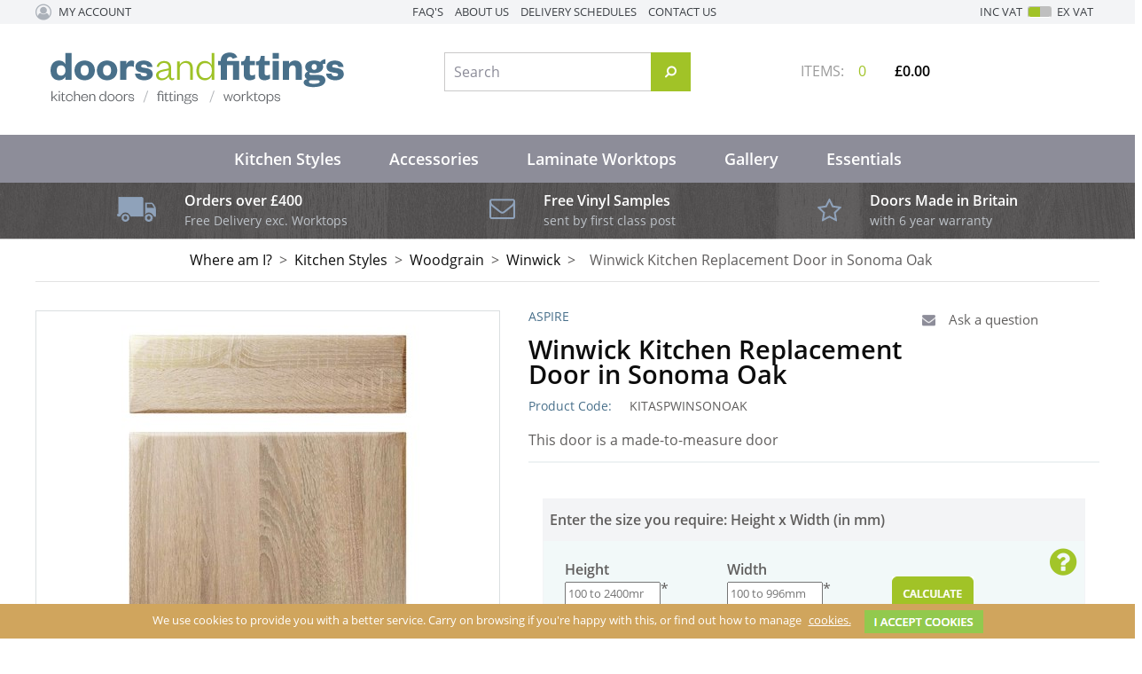

--- FILE ---
content_type: text/html; charset=utf-8
request_url: https://www.doorsandfittings.co.uk/buy.aspx?pn=winwick-kitchen-replacement-door-in-sonoma-oak_2578
body_size: 20360
content:

<!DOCTYPE html>
<html id="htmlElement" lang="en">
<head id="Head1"><title>
	Winwick Kitchen Replacement Door in Sonoma Oak | Replacement Kitchen Door
</title><!--Google Consent Mode--><script>
window.dataLayer = window.dataLayer || [];
function gtag() { dataLayer.push(arguments); }
gtag("consent", "default", 
{        ad_storage: "denied", 
        ad_user_data: "denied", 
        ad_personalization: "denied", 
        analytics_storage: "denied", 
        functionality_storage: "denied", 
        personalization_storage: "denied", 
        security_storage: "granted", 
        wait_for_update: 2000,
    });
gtag('js', new Date());

</script><!--Start cookieyes banner--><script src="https://cdn-cookieyes.com/client_data/af1e0105c9060c366033337b5132d63f/script.js"></script><script type="application/ld+json">{"@context" : "https://schema.org","@type" : "Organization","url" : "https://www.doorsandfittings.co.uk","name" : "Doors and Fittings","contactPoint" : [{"@type" : "ContactPoint","telephone" : "+44 333 772 4515","contactType" : "customer service"},{"@type" : "ContactPoint","telephone" : "+44 333 772 4515","contactType" : "sales"}]}</script><link rel="shortcut icon" type="image/x-icon" href="https://s3-eu-west-1.amazonaws.com/doorsfittings/4816896/i/sys/favicon.png?_t=1712614158" />
<!-- Share_This -->
<script src="https://kit.fontawesome.com/14fc965099.js" crossorigin="anonymous"></script>
<link rel="preload" as="image" href="https://s3-eu-west-1.amazonaws.com/doorsfittings/i/pmi/winwick_kitchen_door_in_sonoma_oak.jpg?_t=1814221832" /><link rel="canonical" href="https://www.doorsandfittings.co.uk/buy/winwick-kitchen-replacement-door-in-sonoma-oak_2578.htm" /><meta http-equiv="Content-type" content="text/html;charset=UTF-8" /><meta name="apple-mobile-web-app-capable" content="yes" /><meta name="apple-mobile-web-app-status-bar-style" content="black" /><meta property="og:site_name" content="Doors and Fittings" /><meta name="viewport" content="width=device-width" /><meta property="og:title" content="Winwick Kitchen Replacement Door in Sonoma Oak" /><meta property="og:type" content="product" /><meta property="og:price:currency" content="GBP" /><meta property="og:price:amount" content="16.92" /><meta property="og:url" content="https://www.doorsandfittings.co.uk/buy/winwick-kitchen-replacement-door-in-sonoma-oak_2578.htm" /><meta property="og:image" content="https://s3-eu-west-1.amazonaws.com/doorsfittings/i/plt/winwick_kitchen_door_in_sonoma_oak.jpg?_t=1814221832" /><meta property="og:brand" content="Aspire" /><meta property="og:availability" content="in stock" /><meta property="product:condition" content="new" /><meta property="product:retailer_item_id" content="KITASPWINSONOAK" /><meta property="twitter:card" content="summary" /><meta name="robots" content="index,follow,archive" /><link type="text/css" rel="stylesheet" href="/bundle.css?pn=bundle&amp;index=1&amp;tag=231010102932D&amp;sid=4816896" /><script src="/js/jquery/t_2611612352/jquery-1.10.2.min.js"></script><script src="/js/jquery/t_2611612352/jquery-migrate-1.4.1.min.js"></script><script src="/js/jquery/t_2611612352/jquery-ui-1.9.2.min.js"></script><script src="/js/primarybundle.js?_t=226119122559D&amp;sid=4816896"></script><script src="/js/jquery/filter_search/t_2611612352/jfilter_menu_builder_type_4.js"></script><script type="text/javascript">var displayedProductId = -1641576049; var displayedProductRef = 'KITASPWINSONOAK';</script><script src="/js/jquery/cloud_zoom/t_2611612352/cloud-zoom.1.0.2.js"></script><script src="/js/jquery/t_2611612352/jsdynamicpricer.js"></script><script src="/js/jquery/t_2611612352/jquery.pnotify.js"></script><script src="/js/jquery/t_2611612352/jquery.tipsy.js"></script><script src="/js/jquery/t_2611612352/etail.article.popup.loader.js"></script><script src="/js/t_2611612352/jquery_etail_modal.js"></script><script src="/js/jquery/ask_a_techincal_question/t_2611612352/jtechquestion.js"></script><!--Global site tag(gtag.js) - Google Analytics GA4--><script async="async" src="https://www.googletagmanager.com/gtag/js?id=G-FXGT0BRXKM"></script><script>
window.dataLayer = window.dataLayer || [];
function gtag() { dataLayer.push(arguments); }
gtag('js', new Date());

gtag('config', 'G-FXGT0BRXKM');

</script></head>
<body id="body" onload="DisplayFormValues();" class="nonmem vatex isnonmob" itemscope="" itemtype="https://schema.org/WebPage">
    <div id="cont">
	<div id="ptf">
		<div class="ext">
			<div class="art topStrapline" id="a75694089">
	<div class="artp">
		<h2>Specialists in replacement kitchen doors, worktops, fittings, accessories and Blum products</h2>
	</div>
</div><!--Pane:Member_Info--><div class="cust" id="p31752193">
				<div class="bt">

				</div><div class="bc">
					<ul class="topnav"><li class="acct"><h4 class="welcome"><a href="/useraccount.aspx" title="My Account">My Account</a></h4><ul class="subnav"><li><a href="/signin.aspx" title="Sign in" class="lnk">Sign in</a></li><li><a href="/register.aspx?pn=register" title="Register" class="lnk">Register</a></li></ul></li></ul>
				</div><div class="bb">

				</div>
			</div><div class="info" id="p31555586">
				<div class="bt">

				</div><div class="bc">
					<ul><li><a href="https://www.doorsandfittings.co.uk/index/faqs_64.htm" title="FAQ&#39;s" class="lnk">FAQ&#39;s</a></li><li><a href="https://www.doorsandfittings.co.uk/index/about-us_59.htm" title="About Us" class="lnk">About Us</a></li><li><a href="https://www.doorsandfittings.co.uk/index/delivery-schedules_63.htm" title="Delivery Schedules" class="lnk">Delivery Schedules</a></li><li><a href="https://www.doorsandfittings.co.uk/index/contact-us_61.htm" title="Contact Us" class="lnk">Contact Us</a></li></ul>
				</div><div class="bb">

				</div>
			</div><div class="vatsw">
				<form method="GET" id="vatswitch"><div>
					<label for="vat_yes">Inc VAT</label><input type="radio" id="vat_yes" name="vat" value="vat_yes" checked="checked"></input>
				</div><div>
					<label for="vat_no">Ex VAT</label><input type="radio" id="vat_no" name="vat" value="vat_no" onclick="document.location.href = (document.location.href.replace(&#39;vat=vat_yes&#39;, &#39;&#39;).replace(&#39;vat=vat_no&#39;, &#39;&#39;) + (document.location.href.indexOf(&#39;?&#39;) == -1 ? &#39;?&#39; : &#39;&amp;&#39;) + &#39;vat=vat_no&#39;).replace(&#39;&amp;&amp;&#39;, &#39;&amp;&#39;)"></input>
				</div></form>
			</div>
		</div>
	</div><div id="site" class="buy">
		<!--Top panel 1--><div id="pt">
			<div class="ext">
				<div class="pbnr ps" id="p31555587">
					<div class="bt">

					</div><div class="bc">
						<div class="bnr" id="b8926">
							<a href="https://www.doorsandfittings.co.uk/"><img title="Doors and Fittings" width="333" height="59" id="i8926" src="https://s3-eu-west-1.amazonaws.com/doorsfittings/i/bnr/logo_doorsandfittings_updated.png?_t=211914145" alt="Doors and Fittings" /></a>
						</div>
					</div><div class="bb">

					</div>
				</div><div class="art topContact" id="a75694085">
	<div class="artp">
		<!--<p>01344 309999</p>-->
	</div>
</div><div class="search" id="p31555590">
					<div class="bt">

					</div><div class="bc">
						<!--start search form--><form method="get" action="https://www.doorsandfittings.co.uk/shop/search.htm"><label for="searchbox">Search site</label><input name="kw" id="searchbox" size="24" placeholder="Search" class="inputtext" /><input type="hidden" name="st" value="k" /><input type="image" src="https://s3-eu-west-1.amazonaws.com/doorsfittings/4816896/i/btn/search.png?_t=17818114633" title="Search" id="search" class="submit" name="search" value="Search" onclick="var that=this;window.setTimeout(function (){that.disabled=true; window.setTimeout(function() {that.disabled=false;},500);},0);return true;" /></form><!--end search form-->
					</div><div class="bb">

					</div>
				</div><div class="bskt hvrtrgr" id="p31555591">
					<div class="bt">

					</div><div class="bc">
						<div id="mybskt">
							<p id="bsktitems">0<span style="float: left;">Items: </span></p><p id="bsktvalue" class="value">£0.00<span style="float: left;">Total: </span></p>
						</div>
					</div><div class="bb">

					</div>
				</div><div class="art clearfix" id="a76283904">
	<div class="artp">
		<!-- clearfix -->
	</div>
</div><div class="dept" id="p34930692">
	<div class="bt">
		<h3>Departments</h3>
	</div><div class="bc">
		<ul id="jnav"><li id="m485" class="nav"><div class="navleft">

		</div><a href="https://www.doorsandfittings.co.uk/dept/kitchen-styles_d01485.htm">Kitchen Styles</a><ul class="snav"><li><a href="https://www.doorsandfittings.co.uk/dept/high-gloss-replacement-kitchen-doors_d01486.htm" class="deptIcon"><img title="High Gloss Replacement Kitchen Doors" class="icon" loading="lazy" fetchpriority="low" src="https://s3-eu-west-1.amazonaws.com/doorsfittings/4816896/i/dli/gloss.jpeg?_t=19112114443" alt="High Gloss Replacement Kitchen Doors" /></a><a href="https://www.doorsandfittings.co.uk/dept/high-gloss-replacement-kitchen-doors_d01486.htm" class="deptLink" title="High Gloss Replacement Kitchen Doors">High Gloss</a></li><li><a href="https://www.doorsandfittings.co.uk/dept/handleless-replacement-kitchen-doors_d01531.htm" class="deptIcon"><img title="Handleless Replacement Kitchen Doors" class="icon" loading="lazy" fetchpriority="low" src="https://s3-eu-west-1.amazonaws.com/doorsfittings/4816896/i/dli/handleless_legno_in_sand.jpg?_t=191121144446" alt="Handleless Replacement Kitchen Doors" /></a><a href="https://www.doorsandfittings.co.uk/dept/handleless-replacement-kitchen-doors_d01531.htm" class="deptLink" title="Handleless Replacement Kitchen Doors">Handleless</a></li><li><a href="https://www.doorsandfittings.co.uk/dept/super-matt-replacement-kitchen-doors_d01536.htm" class="deptIcon"><img title="Super Matt Replacement Kitchen Doors" class="icon" loading="lazy" fetchpriority="low" src="https://s3-eu-west-1.amazonaws.com/doorsfittings/4816896/i/dli/supermatt_crossland_in_cashmere.jpg?_t=191121144525" alt="Super Matt Replacement Kitchen Doors" /></a><a href="https://www.doorsandfittings.co.uk/dept/super-matt-replacement-kitchen-doors_d01536.htm" class="deptLink" title="Super Matt Replacement Kitchen Doors">Super Matt</a></li><li><a href="https://www.doorsandfittings.co.uk/dept/woodgrain-replacement-kitchen-doors_d01579.htm" class="deptIcon"><img title="Woodgrain Replacement Kitchen Doors" class="icon" loading="lazy" fetchpriority="low" src="https://s3-eu-west-1.amazonaws.com/doorsfittings/4816896/i/dli/woodgrain.jpg?_t=19112793946" alt="Woodgrain Replacement Kitchen Doors" /></a><a href="https://www.doorsandfittings.co.uk/dept/woodgrain-replacement-kitchen-doors_d01579.htm" class="deptLink" title="Woodgrain Replacement Kitchen Doors">Woodgrain</a></li><li><a href="https://www.doorsandfittings.co.uk/dept/hand-painted-effect-replacement-kitchen-doors_d01626.htm" class="deptIcon"><img title="Hand Painted Effect Replacement Kitchen Doors" class="icon" loading="lazy" fetchpriority="low" src="https://s3-eu-west-1.amazonaws.com/doorsfittings/4816896/i/dli/hand_painted_effect.jpg?_t=19112793914" alt="Hand Painted Effect Replacement Kitchen Doors" /></a><a href="https://www.doorsandfittings.co.uk/dept/hand-painted-effect-replacement-kitchen-doors_d01626.htm" class="deptLink" title="Hand Painted Effect Replacement Kitchen Doors">Hand Painted Effect</a></li><li><a href="https://www.doorsandfittings.co.uk/dept/acrylic-gloss_d012393.htm" class="deptIcon"><img title="Acrylic Gloss" class="icon" loading="lazy" fetchpriority="low" src="https://s3-eu-west-1.amazonaws.com/doorsfittings/4816896/i/dli/acrylic_gloss.jpg?_t=19112793843" alt="Acrylic Gloss" /></a><a href="https://www.doorsandfittings.co.uk/dept/acrylic-gloss_d012393.htm" class="deptLink" title="Acrylic Gloss">Acrylic Gloss</a></li><li><a href="https://www.doorsandfittings.co.uk/dept/next-day-despatch_d01670.htm" class="deptIcon"><img title="Next Day Despatch Replacement Kitchen Doors" class="icon" loading="lazy" fetchpriority="low" src="https://s3-eu-west-1.amazonaws.com/doorsfittings/4816896/i/dli/next_day.jpg?_t=19112793752" alt="Next Day Despatch Replacement Kitchen Doors" /></a><a href="https://www.doorsandfittings.co.uk/dept/next-day-despatch_d01670.htm" class="deptLink" title="Next Day Despatch Replacement Kitchen Doors">Next Day Despatch</a></li></ul><div class="navright">

		</div></li><li id="m849" class="nav"><div class="navleft">

		</div><a href="https://www.doorsandfittings.co.uk/dept/accessories_d01849.htm">Accessories</a><ul class="snav"><li><a href="https://www.doorsandfittings.co.uk/dept/drawer-boxes_d01855.htm" class="deptIcon"><img title="Drawer Boxes" class="icon" loading="lazy" fetchpriority="low" src="https://s3-eu-west-1.amazonaws.com/doorsfittings/4816896/i/dli/drawer_boxes.jpg?_t=2515124" alt="Drawer Boxes" /></a><a href="https://www.doorsandfittings.co.uk/dept/drawer-boxes_d01855.htm" class="deptLink" title="Drawer Boxes">Drawer Boxes</a></li><li><a href="https://www.doorsandfittings.co.uk/dept/blummotion-softclose-hinges-cliptop-hinges_d01857.htm" class="deptIcon"><img title="Cutlery Inserts, Knife Blocks, Foil and Clingfilm Holders, Drawer Box Dividers, Grey Drawer Box Base" class="icon" loading="lazy" fetchpriority="low" src="https://s3-eu-west-1.amazonaws.com/doorsfittings/4816896/i/dli/blum_fittings.jpg?_t=251512428" alt="Cutlery Inserts, Knife Blocks, Foil and Clingfilm Holders, Drawer Box Dividers, Grey Drawer Box Base" /></a><a href="https://www.doorsandfittings.co.uk/dept/blummotion-softclose-hinges-cliptop-hinges_d01857.htm" class="deptLink" title="Cutlery Inserts, Knife Blocks, Foil and Clingfilm Holders, Drawer Box Dividers, Grey Drawer Box Base">Hinges</a></li><li><a href="https://www.doorsandfittings.co.uk/dept/handles_d01859.htm" class="deptIcon"><img title="Handles" class="icon" loading="lazy" fetchpriority="low" src="https://s3-eu-west-1.amazonaws.com/doorsfittings/4816896/i/dli/main_handle_picture.jpg?_t=251512447" alt="Handles" /></a><a href="https://www.doorsandfittings.co.uk/dept/handles_d01859.htm" class="deptLink" title="Handles">Handles</a></li><li><a href="https://www.doorsandfittings.co.uk/dept/the-easycab-range-fast-assembly-strong-sturdy_d01864.htm" class="deptIcon"><img title="Flatpack Kitchen Units available in White, Ivory and Oak. Wide range of Sizes" class="icon" loading="lazy" fetchpriority="low" src="https://s3-eu-west-1.amazonaws.com/doorsfittings/4816896/i/dli/flat_pack_cabinets.jpg?_t=261155322" alt="Flatpack Kitchen Units available in White, Ivory and Oak. Wide range of Sizes" /></a><a href="https://www.doorsandfittings.co.uk/dept/the-easycab-range-fast-assembly-strong-sturdy_d01864.htm" class="deptLink" title="Flatpack Kitchen Units available in White, Ivory and Oak. Wide range of Sizes">Cabinets</a></li><li><a href="https://www.doorsandfittings.co.uk/dept/furniture-legs-shelf-pegs-brackets-edging-tapes-screws_d01865.htm" class="deptIcon"><img title="Breakfast Bar Legs, Handle Bolts" class="icon" loading="lazy" fetchpriority="low" src="https://s3-eu-west-1.amazonaws.com/doorsfittings/4816896/i/dli/carcase_fittings.jpg?_t=251512531" alt="Breakfast Bar Legs, Handle Bolts" /></a><a href="https://www.doorsandfittings.co.uk/dept/furniture-legs-shelf-pegs-brackets-edging-tapes-screws_d01865.htm" class="deptLink" title="Breakfast Bar Legs, Handle Bolts">Carcase Fittings</a></li><li><a href="https://www.doorsandfittings.co.uk/dept/storage-solutions_d01866.htm" class="deptIcon"><img title="Space saving storage ideas for Kitchens and Bedrooms" class="icon" loading="lazy" fetchpriority="low" src="https://s3-eu-west-1.amazonaws.com/doorsfittings/4816896/i/dli/storage_solutions.jpg?_t=251512557" alt="Space saving storage ideas for Kitchens and Bedrooms" /></a><a href="https://www.doorsandfittings.co.uk/dept/storage-solutions_d01866.htm" class="deptLink" title="Space saving storage ideas for Kitchens and Bedrooms">Storage Solutions</a></li><li><a href="https://www.doorsandfittings.co.uk/dept/lighting_d01870.htm" class="deptIcon"><img title="Lighting" class="icon" loading="lazy" fetchpriority="low" src="https://s3-eu-west-1.amazonaws.com/doorsfittings/4816896/i/dli/lighting.jpg?_t=251512616" alt="Lighting" /></a><a href="https://www.doorsandfittings.co.uk/dept/lighting_d01870.htm" class="deptLink" title="Lighting">Lighting</a></li><li><a href="https://www.doorsandfittings.co.uk/dept/sinks-taps_d01878.htm" class="deptIcon"><img title="Sinks and Taps" class="icon" loading="lazy" fetchpriority="low" src="https://s3-eu-west-1.amazonaws.com/doorsfittings/4816896/i/dli/sinks_and_taps.jpg?_t=251512639" alt="Sinks and Taps" /></a><a href="https://www.doorsandfittings.co.uk/dept/sinks-taps_d01878.htm" class="deptLink" title="Sinks and Taps">Sinks and Taps</a></li><li><a href="https://www.doorsandfittings.co.uk/dept/slim-storage-system_d01898.htm" class="deptIcon"><img title="Multifunctional structure of aluminium profiles and components." class="icon" loading="lazy" fetchpriority="low" src="https://s3-eu-west-1.amazonaws.com/doorsfittings/4816896/i/dli/slim_storage_solutions.jpg?_t=251512659" alt="Multifunctional structure of aluminium profiles and components." /></a><a href="https://www.doorsandfittings.co.uk/dept/slim-storage-system_d01898.htm" class="deptLink" title="Multifunctional structure of aluminium profiles and components.">Slim Storage System</a></li><li><a href="https://www.doorsandfittings.co.uk/dept/internal-waste-bins-designed-to-be-concealed-inside-kitchen_d01869.htm" class="deptIcon"><img title="Range of flexible kitchen bins for ease of use and recycling. Easy Clean" class="icon" loading="lazy" fetchpriority="low" src="https://s3-eu-west-1.amazonaws.com/doorsfittings/4816896/i/dli/waste_bins.jpg?_t=25261513" alt="Range of flexible kitchen bins for ease of use and recycling. Easy Clean" /></a><a href="https://www.doorsandfittings.co.uk/dept/internal-waste-bins-designed-to-be-concealed-inside-kitchen_d01869.htm" class="deptLink" title="Range of flexible kitchen bins for ease of use and recycling. Easy Clean">Waste Bins</a></li><li><a href="https://www.doorsandfittings.co.uk/dept/worktop-accessories_d012448.htm" class="deptIcon"><img title="Worktop Accessories" class="icon" loading="lazy" fetchpriority="low" src="https://s3-eu-west-1.amazonaws.com/doorsfittings/4816896/i/dli/accessories.png?_t=27295921" alt="Worktop Accessories" /></a><a href="https://www.doorsandfittings.co.uk/dept/worktop-accessories_d012448.htm" class="deptLink" title="Worktop Accessories">Worktop Accessories</a></li></ul><div class="navright">

		</div></li><li id="m881" class="nav"><div class="navleft">

		</div><a href="https://www.doorsandfittings.co.uk/dept/laminate-worktops_d01881.htm">Laminate Worktops</a><ul class="snav"><li><a href="https://www.doorsandfittings.co.uk/dept/colours_d013057.htm" class="deptIcon"><img title="Colours" class="icon" loading="lazy" fetchpriority="low" src="https://s3-eu-west-1.amazonaws.com/doorsfittings/4816896/i/dli/worktop_colours.png?_t=2161155221" alt="Colours" /></a><a href="https://www.doorsandfittings.co.uk/dept/colours_d013057.htm" class="deptLink" title="Colours">Colours</a></li><li><a href="https://www.doorsandfittings.co.uk/dept/woodgrain_d013055.htm" class="deptIcon"><img title="Woodgrain" class="icon" loading="lazy" fetchpriority="low" src="https://s3-eu-west-1.amazonaws.com/doorsfittings/4816896/i/dli/thumbnail_r20154_a4_300dpi_rgb_wellington_oak.png?_t=2161154255" alt="Woodgrain" /></a><a href="https://www.doorsandfittings.co.uk/dept/woodgrain_d013055.htm" class="deptLink" title="Woodgrain">Woodgrain</a></li><li><a href="https://www.doorsandfittings.co.uk/dept/marble-effect_d013054.htm" class="deptIcon"><img title="Marble Effect" class="icon" loading="lazy" fetchpriority="low" src="https://s3-eu-west-1.amazonaws.com/doorsfittings/4816896/i/dli/thumbnail_s63009_10x10_300dpi_cmyk_carrara_marble?_t=216115412" alt="Marble Effect" /></a><a href="https://www.doorsandfittings.co.uk/dept/marble-effect_d013054.htm" class="deptLink" title="Marble Effect">Marble Effect</a></li><li><a href="https://www.doorsandfittings.co.uk/dept/stone_d013056.htm" class="deptIcon"><img title="Stone" class="icon" loading="lazy" fetchpriority="low" src="https://s3-eu-west-1.amazonaws.com/doorsfittings/4816896/i/dli/thumbnail_s68049_abruzzo_naturale.png?_t=2161154413" alt="Stone" /></a><a href="https://www.doorsandfittings.co.uk/dept/stone_d013056.htm" class="deptLink" title="Stone">Stone Worktops</a></li><li><a href="https://www.doorsandfittings.co.uk/dept/20mm-worktops_d012998.htm" class="deptIcon"><img title="20mm Worktops" class="icon" loading="lazy" fetchpriority="low" src="https://s3-eu-west-1.amazonaws.com/doorsfittings/4816896/i/dli/20mm_worktop_dept_image.png?_t=216116956" alt="20mm Worktops" /></a><a href="https://www.doorsandfittings.co.uk/dept/20mm-worktops_d012998.htm" class="deptLink" title="20mm Worktops">20mm Worktops</a></li><li><a href="https://www.doorsandfittings.co.uk/dept/all-worktops_d013005.htm" class="deptIcon"><img title="All Duropal Worktops 2021" class="icon" loading="lazy" fetchpriority="low" src="https://s3-eu-west-1.amazonaws.com/doorsfittings/4816896/i/dli/all_worktops.png?_t=216116225" alt="All Duropal Worktops 2021" /></a><a href="https://www.doorsandfittings.co.uk/dept/all-worktops_d013005.htm" class="deptLink" title="All Duropal Worktops 2021">All Worktops</a></li><li><a href="https://www.doorsandfittings.co.uk/dept/sinks-taps_d012964.htm" class="deptIcon"><img title="Sinks and Taps" class="icon" loading="lazy" fetchpriority="low" src="https://s3-eu-west-1.amazonaws.com/doorsfittings/4816896/i/dli/sinks_and_taps.jpg?_t=251512639" alt="Sinks and Taps" /></a><a href="https://www.doorsandfittings.co.uk/dept/sinks-taps_d012964.htm" class="deptLink" title="Sinks and Taps">Sinks and Taps</a></li><li><a href="https://www.doorsandfittings.co.uk/dept/worktop-accessories_d012437.htm" class="deptIcon"><img title="Worktop Accessories" class="icon" loading="lazy" fetchpriority="low" src="https://s3-eu-west-1.amazonaws.com/doorsfittings/4816896/i/dli/accessories.png?_t=27295921" alt="Worktop Accessories" /></a><a href="https://www.doorsandfittings.co.uk/dept/worktop-accessories_d012437.htm" class="deptLink" title="Worktop Accessories">Worktop Accessories</a></li></ul><div class="navright">

		</div></li><li id="m2411" class="nav"><div class="navleft">

		</div><a href="https://www.doorsandfittings.co.uk/dept/gallery_d012411.htm">Gallery</a><ul class="snav"><li><a href="https://www.doorsandfittings.co.uk/dept/gloss-kitchen-door-gallery_d012412.htm" class="deptIcon"><img title="Gloss Kitchen Door Gallery" class="icon" loading="lazy" fetchpriority="low" src="https://s3-eu-west-1.amazonaws.com/doorsfittings/4816896/i/dli/gloss_gallery.jpeg?_t=1911259524" alt="Gloss Kitchen Door Gallery" /></a><a href="https://www.doorsandfittings.co.uk/dept/gloss-kitchen-door-gallery_d012412.htm" class="deptLink" title="Gloss Kitchen Door Gallery">Gloss Kitchen Door Gallery</a></li><li><a href="https://www.doorsandfittings.co.uk/dept/handless-kitchen-door-gallery_d012413.htm" class="deptIcon"><img title="Handless Kitchen Door Gallery" class="icon" loading="lazy" fetchpriority="low" src="https://s3-eu-west-1.amazonaws.com/doorsfittings/4816896/i/dli/handleless_gallery.jpg?_t=1911259549" alt="Handless Kitchen Door Gallery" /></a><a href="https://www.doorsandfittings.co.uk/dept/handless-kitchen-door-gallery_d012413.htm" class="deptLink" title="Handless Kitchen Door Gallery">Handless Kitchen Door Gallery</a></li><li><a href="https://www.doorsandfittings.co.uk/dept/supermatt-kitchen-door-gallery_d012414.htm" class="deptIcon"><img title="Supermatt Kitchen Door Gallery" class="icon" loading="lazy" fetchpriority="low" src="https://s3-eu-west-1.amazonaws.com/doorsfittings/4816896/i/dli/supermatt_gallery.jpg?_t=19112595119" alt="Supermatt Kitchen Door Gallery" /></a><a href="https://www.doorsandfittings.co.uk/dept/supermatt-kitchen-door-gallery_d012414.htm" class="deptLink" title="Supermatt Kitchen Door Gallery">Supermatt Kitchen Door Gallery</a></li><li><a href="https://www.doorsandfittings.co.uk/dept/woodgrain-kitchen-door-gallery_d012415.htm" class="deptIcon"><img title="Woodgrain Kitchen Door Gallery" class="icon" loading="lazy" fetchpriority="low" src="https://s3-eu-west-1.amazonaws.com/doorsfittings/4816896/i/dli/woodgrain_gallery.jpg?_t=19112595146" alt="Woodgrain Kitchen Door Gallery" /></a><a href="https://www.doorsandfittings.co.uk/dept/woodgrain-kitchen-door-gallery_d012415.htm" class="deptLink" title="Woodgrain Kitchen Door Gallery">Woodgrain Kitchen Door Gallery</a></li><li><a href="https://www.doorsandfittings.co.uk/dept/hand-painted-kitchen-door-gallery_d012416.htm" class="deptIcon"><img title="Hand Painted Kitchen Door Gallery" class="icon" loading="lazy" fetchpriority="low" src="https://s3-eu-west-1.amazonaws.com/doorsfittings/4816896/i/dli/hand_painted_effect_gallery.jpg?_t=19112595212" alt="Hand Painted Kitchen Door Gallery" /></a><a href="https://www.doorsandfittings.co.uk/dept/hand-painted-kitchen-door-gallery_d012416.htm" class="deptLink" title="Hand Painted Kitchen Door Gallery">Hand Painted Kitchen Door Gallery</a></li><li><a href="https://www.doorsandfittings.co.uk/dept/acrylic-kitchen-door-gallery_d012417.htm" class="deptIcon"><img title="Acrylic Kitchen Door Gallery" class="icon" loading="lazy" fetchpriority="low" src="https://s3-eu-west-1.amazonaws.com/doorsfittings/4816896/i/dli/acrylic_gloss_gallery.jpg?_t=19112595237" alt="Acrylic Kitchen Door Gallery" /></a><a href="https://www.doorsandfittings.co.uk/dept/acrylic-kitchen-door-gallery_d012417.htm" class="deptLink" title="Acrylic Kitchen Door Gallery">Acrylic Kitchen Door Gallery</a></li><li><a href="https://www.doorsandfittings.co.uk/dept/next-day-kitchen-door-gallery_d012418.htm" class="deptIcon"><img title="Next Day Kitchen Door Gallery" class="icon" loading="lazy" fetchpriority="low" src="https://s3-eu-west-1.amazonaws.com/doorsfittings/4816896/i/dli/next_day_gallery.jpg?_t=1911259534" alt="Next Day Kitchen Door Gallery" /></a><a href="https://www.doorsandfittings.co.uk/dept/next-day-kitchen-door-gallery_d012418.htm" class="deptLink" title="Next Day Kitchen Door Gallery">Next Day Kitchen Door Gallery</a></li></ul><div class="navright">

		</div></li><li id="m3162" class="nav"><div class="navleft">

		</div><a href="https://www.doorsandfittings.co.uk/dept/essentials_d013162.htm">Essentials</a><ul class="snav"><li><a href="https://www.doorsandfittings.co.uk/dept/plinths_d013163.htm" class="deptLink" title="Plinths">Plinths</a></li><li><a href="https://www.doorsandfittings.co.uk/dept/cornice_d013164.htm" class="deptLink" title="Cornice">Cornice</a></li></ul><div class="navright">

		</div></li></ul>
	</div><div class="bb">

	</div>
</div>
			</div>
		</div><!--Center Panel--><div id="pc">
			<div class="bt">

			</div><div class="bc">
				<div class="art topCTA" id="a75694081">
	<div class="imgcont">
		<img title="free delivery" width="44" height="28" id="i89882625" src="https://s3-eu-west-1.amazonaws.com/doorsfittings/i/art/freedeliveryvan.png?_t=17817123337" alt="free delivery" />
	</div><div class="artp">
		<h4>Orders over £400</h4>
<p>Free Delivery exc. Worktops</p>
	</div>
</div><div class="art topCTA" id="a76316674">
	<div class="imgcont">
		<img title="Next Day Free Samples" width="29" height="24" id="i89882626" src="https://s3-eu-west-1.amazonaws.com/doorsfittings/i/art/envelope.png?_t=17817123441" alt="Next Day Free Samples" />
	</div><div class="artp">
		<h4>Free Vinyl Samples</h4>
<p>sent by first class post</p>
	</div>
</div><div class="art topCTA" id="a76316675">
	<div class="imgcont">
		<img title="Compare Our Ranges" width="27" height="27" id="i89882627" src="https://s3-eu-west-1.amazonaws.com/doorsfittings/i/art/star_icon.png?_t=17817123533" alt="Compare Our Ranges" />
	</div><div class="artp">
		<h4>Doors Made in Britain</h4>
<p>with 6 year warranty</p>
	</div>
</div><div class="art clearfix" id="a76283904">
	<div class="artp">
		<!-- clearfix -->
	</div>
</div><div class="bdcb">
					<div class="bt">

					</div><div class="bc">
						<ul class="crumb" itemscope="" itemtype="https://schema.org/BreadcrumbList"><li><h3>Where am I?</h3></li><li itemprop="itemListElement" itemscope itemtype="https://schema.org/ListItem"><a href="https://www.doorsandfittings.co.uk/dept/kitchen-styles_d01485.htm" itemprop="item" title="Kitchen Styles, Doors, Drawers, Plinths, Panels, Pelmets and Cornices"><span itemprop="name">Kitchen Styles</span></a><meta itemprop="position" content="1"></meta></li><li itemprop="itemListElement" itemscope itemtype="https://schema.org/ListItem"><a href="https://www.doorsandfittings.co.uk/dept/woodgrain-replacement-kitchen-doors_d01579.htm" itemprop="item" title="Woodgrain Replacement Kitchen Doors"><span itemprop="name">Woodgrain</span></a><meta itemprop="position" content="2"></meta></li><li itemprop="itemListElement" itemscope itemtype="https://schema.org/ListItem"><a href="https://www.doorsandfittings.co.uk/dept/winwick-woodgrain-replacement-kitchen-doors_d01625.htm" itemprop="item" title="Winwick - Woodgrain Replacement Kitchen Doors"><span itemprop="name">Winwick</span></a><meta itemprop="position" content="3"></meta></li><li itemprop="itemListElement" itemscope itemtype="https://schema.org/ListItem"><a href="https://www.doorsandfittings.co.uk/buy/winwick-kitchen-replacement-door-in-sonoma-oak_2578.htm" itemprop="item" title="Winwick Kitchen Replacement Door in Sonoma Oak | Replacement Kitchen Door"><h1><span itemprop="name">Winwick Kitchen Replacement Door in Sonoma Oak</span></h1></a><meta itemprop="position" content="4"></meta></li></ul>
					</div><div class="bb">

					</div>
				</div>
			</div><div class="bb">

			</div>
		</div><!--Middle panel--><div id="pmid" class="page_buy">
			<div class="pmfull" id="fs">

			</div><!--Main panel--><div class="pmfull" id="pm">
				<div class="bt">

				</div><div class="bc">
					<!--Product '-1641576049'--><div id="pi">
						<div class="main" itemscope itemtype="https://schema.org/Product">
							<div itemprop="offers" itemscope itemtype="https://schema.org/Offer">
								<meta itemprop="priceCurrency" content="GBP" /><meta itemprop="price" content="16.92" /><meta itemprop="image" href="https://s3-eu-west-1.amazonaws.com/doorsfittings/i/pmi/winwick_kitchen_door_in_sonoma_oak.jpg?_t=1814221832" /><meta itemprop="availability" content="https://schema.org/InStock" /><meta itemprop="itemCondition" content="https://schema.org/NewCondition" /><meta itemprop="url" content="https://www.doorsandfittings.co.uk/buy/winwick-kitchen-replacement-door-in-sonoma-oak_2578.htm" />
							</div><meta itemprop="sku" content="KITASPWINSONOAK" /><meta itemprop="category" content="Kitchen Styles > Woodgrain > Winwick" /><div class="bt mtr">

							</div><div class="bc mcr">
								<div class="top">
									<div class="bt">

									</div><div class="bc">
										<div class="flags">

										</div><!--Product Links Pane--><div class="pilinks">
											<div class="bt">

											</div><div class="bc">
												<div id="dialog-form" title="Ask a question"><div id="tq_overlay" class="tq_overlay"></div><div id="tq_overlay_msg" class="tq_overlay_msg"></div><p class="validateTips">All form fields are required.</p><form><fieldset><label for="tq_name"><strong>Name</strong></label><input type="text" name="tq_name" id="tq_name" class="text ui-widget-content ui-corner-all"></input><label for="tq_email"><strong>Email</strong></label><input type="text" name="tq_email" id="tq_email" class="text ui-widget-content ui-corner-all"></input><label for="tq_email"><strong>Question</strong></label><textarea id="tq_question" cols="48" rows="4" class="text ui-widget-content ui-corner-all" style="margin-bottom: 12px; width: 95%; padding: .4em;"></textarea><em>Please Note: No information will be published or used in any way other than communication of this query</em></fieldset><input type="hidden" name="tq_productid" id="tq_productid" value="-1641576049"></input></form></div><ul><li class="query"><div class="linkimg">
													<img width="18" height="15" src="https://s3-eu-west-1.amazonaws.com/doorsfittings/4816896/i/sys/query.png?_t=1712611237" alt="Ask a question" />
												</div><a id="create-user" class="lnk" rel="nofollow">Ask a question</a></li></ul>
											</div><div class="bb">

											</div>
										</div>
									</div><div class="bb">

									</div>
								</div><div class="left">
									<div class="bt">

									</div><div class="bc">
										<div class="piimg">
											<img itemprop="image" width="522" height="522" id="imyimage" title="" src="https://s3-eu-west-1.amazonaws.com/doorsfittings/i/pmi/winwick_kitchen_door_in_sonoma_oak.jpg?_t=1814221832" alt="Winwick Kitchen Replacement Door in Sonoma Oak" />
										</div>
									</div><div class="bb">

									</div>
								</div><div class="right">
									<div class="bt">

									</div><div class="bc">
										<div class="brandmanu brand" itemprop="brand" itemscope itemtype="https://schema.org/Brand">
											<h5>Brand</h5><a href="https://www.doorsandfittings.co.uk/shop/aspire_b00124977154.htm" class="lnk" itemprop="url" title="Aspire - More items from this Brand"><span itemprop="name">Aspire</span></a>
										</div><div class="pititle">
											<h2 itemprop="name">Winwick Kitchen Replacement Door in Sonoma Oak</h2>
										</div><div class="brandmanu clientref">
											<h5>Product Code:</h5><h6>KITASPWINSONOAK</h6>
										</div><div class="pidescx">
											<p>This door is a made-to-measure door</p>
										</div><!--ProductInfoBuyPane--><div class="pibuy">
											<div class="bt">

											</div><div class="bc">
												<!--selling_Price--><div class="title">
													<h5>Price in GBP</h5>
												</div><div class="price">
													<label for="price275495150">Our price from:</label><h6 id="price275495150" class="dynpricejaq price275495150">£16.92</h6>
												</div><ul class="stock"></ul><!--Show buy button--><!--Accordion--><form method="post" id="buy_form" action="/buy/winwick-kitchen-replacement-door-in-sonoma-oak_2578.htm"><input type="hidden" id="input_productid" value="-1641576049"></input><input type="hidden" name="skuid" id="skuid" value="-1630533216"></input><div class="sahelpart" id="sahelpart_101580803"><div class="art" id="a101580803">
	<div class="artp">
		<p><img src="https://s3-eu-west-1.amazonaws.com/doorsfittings/i/art/doorsizehelp.jpg?_t=21731613" alt="Door Measuring Guide" style="height:325px;width:586px;border-width:0px;"/></p>
	</div>
</div></div><div class="sahelpart" id="sahelpart_80740365"><div class="art" id="a80740365">
	<div class="artp">
		<p>Doors and generally provided with verical grain and can be drilled for hinge holes. Drawers are generally provided with horizontal grain. However, grain direction can be changed by calling the office or emailing after the order has been placed.</p>
	</div>
</div></div><div class="sahelpart" id="sahelpart_83296258"><div class="art" id="a83296258">
	<div class="artp">
		<img src="https://s3-eu-west-1.amazonaws.com/doorsfittings/i/art/hinge_hole_help_image_resize2.png?_t=217316323" alt="Hinge Hole Drilling Help" style="height:626px;width:724px;border-width:0px;"/>
	</div>
</div></div><ul class="accordion"><li class="fixedheader pl1842">Enter the size you require: Height x Width (in mm)</li><li class="fixedpane pl1829"><div class="cls_superattrribute attributeTypePrice_Matrix_Calculator attributeType10">
													<div class="bt">

													</div><div class="bc">
														<div class="attrContainer"><div id="saten_pnl_show">
															<img src="https://s3-eu-west-1.amazonaws.com/doorsfittings/4816896/i/site/superattrhelpicon.png?_t=19927125213" id="help_7962625" alt="Click to view more information" onmouseover="$(&#39;#help_7962625&#39;).tipsy({fade: &#39;true&#39;, gravity: &#39;s&#39;, title: &#39;alt&#39;});" class="artlink" assocartid="{{artId: 101580803 }}" onclick="saartdialog = $(&quot;#sahelpart_101580803&quot;).dialog(&#39;open&#39;);return false;"></img><ul class="att_container"><li class="att_header"><label class="sa_name">Enter the size you require: Height x Width (in mm)</label><input name="ctl81$ctl35$ctl02$ctl22$ctl00$ctl04$ctl06" type="hidden" id="sag_7962625" value="dsag_7962625" /></li><li class="att_measure"><div class="sa_rdo_item" style="display:none"><input type="radio" id="rdoten_3_7962625_9633841" name="rdoten_7962625" value="3_9633841" onclick="recalculateDynamicPrice(this.id, &#39;dynpricejaq&#39;);setXPlaceholder(0);setYPlaceholder(0);" checked=""></input><label for="rdoten_3_7962625_9633841">Millimetres</label></div></li><li class="att_Y"><label for="saten_y_height_7962625_9633839">Height</label><input custom="custom" name="saten_y_height_7962625_9633839" placeholder="100 to 2400mm" min="100" class="inputtext_short" id="saten_y_height_7962625_9633839" step="any" onchange="if(this.value){SubmitMatrixAttributes(this.id);$(this).siblings(&#39;.sa_error&#39;).css( &#39;display&#39;, &#39;none&#39; );}else{$(this).siblings(&#39;.sa_error&#39;).css( &#39;display&#39;, &#39;inline&#39; );};" type="number" max="2400"></input><div class="sa_error" style="display:inline">*</div><div class="sa_help" style="display:none">help text</div><script>var yOptions = ["115","140","175","215","285","355","415","455","495","570","652","715","895","1060","1245","1425","1500","1735","2080","2155","2400"];  $('#saten_y_height_7962625_9633839').autocomplete({source: yOptions, minLength:0}).on('focus', function() { $(this).keydown();});</script></li><li class="att_X"><label for="saten_x_width_7962625_9633840">Width</label><input name="saten_x_width_7962625_9633840" placeholder="100 to 996mm" min="100" class="inputtext_short" id="saten_x_width_7962625_9633840" step="any" onchange="if(this.value){SubmitMatrixAttributes(this.id);$(this).siblings(&#39;.sa_error&#39;).css( &#39;display&#39;, &#39;none&#39; );}else{$(this).siblings(&#39;.sa_error&#39;).css( &#39;display&#39;, &#39;inline&#39; );};" type="number" max="996"></input><div class="sa_error" style="display:inline">*</div><div class="sa_help" style="display:none">help text</div><script>var xOptions = ["296","396","446","496","596","796","896","996"];  $('#saten_x_width_7962625_9633840').autocomplete({source: xOptions, minLength:0}).on('focus', function() { $(this).keydown();});</script></li><li class="calc_price"><image id="sa_btn_ten_7962625" class="submit" tooltip="sa_btn_ten_7962625" alt="sa_btn_ten_7962625" style="cursor:pointer;" src="https://s3-eu-west-1.amazonaws.com/doorsfittings/4816896/i/btn/sa_calculate.png?_t=17112113857" onclick="SubmitCustomAttributes(this.id);"></image></li><li><span id="volmsg_7962625" class="volmsg"></span></li></ul>
														</div><div id="sa_pnl_product_not_found">
															<label id="sa_label_product_not_found"><table><tr><th>Notification Message <span id='sa_label_product_not_found_close'>close</span></th></tr><tr><td colspan='2'><span id='etail_popup_message'></span></td><tr><td colspan='2'><span id='etail_popup_message_link'></span></td></table></label>
														</div></div>
													</div><div class="bb">

													</div>
												</div></li><li class="fixedheader pl1842">Is this for a Door or Drawer?</li><li class="fixedpane pl1829"><ul class="cls_superattrribute attributeTypeRadio_button attributeType2"><li class="info sa_name"><img src="https://s3-eu-west-1.amazonaws.com/doorsfittings/4816896/i/site/superattrhelpicon.png?_t=19927125213" id="help_11665408" alt="Click for more info" onmouseover="$(&#39;#help_11665408&#39;).tipsy({fade: &#39;true&#39;, gravity: &#39;s&#39;, title: &#39;alt&#39;});" class="artlink" assocartid="{{artId: 80740365 }}" onclick="saartdialog = $(&quot;#sahelpart_80740365&quot;).dialog(&#39;open&#39;);return false;"></img></li><li class="radiobuttondatali"><ul><li class="radioholder"><input type="radio" id="ra_11665408_14778368" name="ra_11665408" value="14778368" class="inputtext" onclick="clearValidator(&#39;val_ra_11665408&#39;);recalculateDynamicPrice(this.id,&#39;dynpricejaq&#39;);"></input><label for="ra_11665408_14778368">Door</label></li><li class="radioholder"><input type="radio" id="ra_11665408_14778369" name="ra_11665408" value="14778369" class="inputtext" onclick="clearValidator(&#39;val_ra_11665408&#39;);recalculateDynamicPrice(this.id,&#39;dynpricejaq&#39;);"></input><label for="ra_11665408_14778369">Drawer</label></li></ul><div>
													<label class="sa_validator" id="val_ra_11665408"></label>
												</div></li></ul><div id="sa_pnl_product_not_found">
													<label id="sa_label_product_not_found"><table><tr><th>Notification Message <span id='sa_label_product_not_found_close'>close</span></th></tr><tr><td colspan='2'><span id='etail_popup_message'></span></td><tr><td colspan='2'><span id='etail_popup_message_link'></span></td></table></label>
												</div></li><li class="fixedheader pl1842">Hinge Holes Drilling?</li><li class="fixedpane pl1829"><ul class="cls_superattrribute attributeTypeDynamic_Drop_Down_List attributeType5"><li class="info sa_name"><img src="https://s3-eu-west-1.amazonaws.com/doorsfittings/4816896/i/site/superattrhelpicon.png?_t=19927125213" id="help_8126464" alt="Click here for more info" onmouseover="$(&#39;#help_8126464&#39;).tipsy({fade: &#39;true&#39;, gravity: &#39;s&#39;, title: &#39;alt&#39;});" class="artlink" assocartid="{{artId: 83296258 }}" onclick="saartdialog = $(&quot;#sahelpart_83296258&quot;).dialog(&#39;open&#39;);return false;"></img></li><li class="sa_ddl_content"><div id="sa_swatch_panel_8126464" class="sa_swatch_panel">

												</div><select id="sa_8126464" name="sa_8126464" class="inputtext" onchange="recalculateDynamicPrice(this.id,&#39;dynpricejaq&#39;);"><option value="0">Hinge Holes Drilling?</option><option data-poavid="10518528" value="10518528">No holes</option><option data-poavid="9863170" value="9863170">Left 100/100 <span class='surcharge'>(£2.80)</span></option><option data-poavid="10485765" value="10485765">Right 100/100 <span class='surcharge'>(£2.80)</span></option><option data-poavid="16941056" value="16941056">Left (Custom) <span class='surcharge'>(£2.80)</span></option><option data-poavid="16941057" value="16941057">Right (Custom) <span class='surcharge'>(£2.80)</span></option><option data-poavid="24477696" value="24477696">Top Hinged <span class='surcharge'>(£2.80)</span></option><option data-poavid="24477697" value="24477697">Handless: Left Base Door <span class='surcharge'>(£2.80)</span></option><option data-poavid="24477698" value="24477698">Handless: Right Base Door <span class='surcharge'>(£2.80)</span></option><option data-poavid="24477699" value="24477699">Handless: Left Wall Door <span class='surcharge'>(£2.80)</span></option><option data-poavid="24477700" value="24477700">Handless: Right Wall Door <span class='surcharge'>(£2.80)</span></option></select><div>
													<label class="sa_validator" id="val_sa_8126464"></label>
												</div></li></ul><div id="sa_pnl_product_not_found">
													<label id="sa_label_product_not_found"><table><tr><th>Notification Message <span id='sa_label_product_not_found_close'>close</span></th></tr><tr><td colspan='2'><span id='etail_popup_message'></span></td><tr><td colspan='2'><span id='etail_popup_message_link'></span></td></table></label>
												</div></li><li class="fixedheader pl1842">Do you require any Hinges?</li><li class="fixedpane pl1829"><ul class="cls_superattrribute attributeTypeDynamic_Drop_Down_List attributeType5"><li class="info sa_name"><img src="https://s3-eu-west-1.amazonaws.com/doorsfittings/4816896/i/site/superattrhelpicon.png?_t=19927125213" id="help_11632641" alt="Click here" onmouseover="$(&#39;#help_11632641&#39;).tipsy({fade: &#39;true&#39;, gravity: &#39;s&#39;, title: &#39;alt&#39;});"></img></li><li class="sa_ddl_content"><div id="sa_swatch_panel_11632641" class="sa_swatch_panel">

												</div><select id="sa_11632641" name="sa_11632641" class="inputtext" onchange="recalculateDynamicPrice(this.id,&#39;dynpricejaq&#39;);"><option value="0">Do you require any Hinges?</option><option data-poavid="14745603" value="14745603">No Hinges Required</option><option data-poavid="14745606" value="14745606">2 x Standard Blum 110 hinge with baseplate <span class='surcharge'>(£6.00)</span></option><option data-poavid="14745604" value="14745604">2 x Softclose Blum 110 hinge with baseplate <span class='surcharge'>(£11.98)</span></option><option data-poavid="14745605" value="14745605">2 x Standard Blum 170 hinge with baseplate <span class='surcharge'>(£12.60)</span></option><option data-poavid="14811136" value="14811136">3 x Softclose Blum 110 hinge with baseplate <span class='surcharge'>(£9.00)</span></option><option data-poavid="14811137" value="14811137">3 x Softclose Blum 110 hinge with baseplate <span class='surcharge'>(£17.96)</span></option><option data-poavid="14811138" value="14811138">3 x Standard Blum 170 hinge with baseplate <span class='surcharge'>(£18.90)</span></option></select><div>
													<label class="sa_validator" id="val_sa_11632641"></label>
												</div></li></ul><div id="sa_pnl_product_not_found">
													<label id="sa_label_product_not_found"><table><tr><th>Notification Message <span id='sa_label_product_not_found_close'>close</span></th></tr><tr><td colspan='2'><span id='etail_popup_message'></span></td><tr><td colspan='2'><span id='etail_popup_message_link'></span></td></table></label>
												</div></li></ul><div class="attrqty">
													<div class="qtyinput">
														<label for="skuqty">Quantity:</label><button id="skuqtysub">-</button><input autocomplete="off" min="1" value="1" maxlength="6" class="inputtext" id="skuqty" name="skuqty" size="3" max="100"></input><button id="skuqtyadd">+</button>
													</div><label id="selectResponse" style="display:none;"></label><input type="submit" title="Winwick Kitchen Replacement Door in Sonoma Oak" id="buy" class="submit" name="buy" value="Buy" onclick="CheckPageForSubmit(&#39;buy_form&#39;, &#39;buy_form&#39;); return false;" /><input type="submit" title="Request Colour Sample" id="smplreq" class="submit" name="smpl" value="Request Colour Sample" onclick="var that=this;window.setTimeout(function (){that.disabled=true; window.setTimeout(function() {that.disabled=false;},500);},0);return true;" />
												</div></form>
											</div><div class="bb">

											</div>
										</div><div class="dynprice">
											<p id="dynpricejaq" name="dynpricejaq" class="dynpricejaq GBP"></p>
										</div><div class="pidesc">
											<h2 itemprop="name">Winwick Kitchen Replacement Door in Sonoma Oak</h2>
										</div>
									</div><div class="bb">

									</div>
								</div>
							</div><div class="bb mbr">

							</div>
						</div><div class="bottom">
							<div class="bt">

							</div><div class="bc">
								<div class="pass" data-list="associatedproducts_KITASPWINSONOAK">
									<div class="bt">
										<h3>Associated Products</h3>
									</div><div class="bc">
										<div class="fprd" id="p-1594261272" data-position="1" data-ref="pelmet-STD-SONOA" data-name="Replacement Pelmet inSonoma Oak 2400 x 55mm" itemscope="itemscope" itemscope itemtype="https://schema.org/Product">
											<div class="bt">

											</div><div class="bc">
												<div itemprop="offers" itemscope itemtype="https://schema.org/Offer">
													<meta itemprop="priceCurrency" content="GBP" /><meta itemprop="price" content="32.40" /><meta itemprop="image" href="https://s3-eu-west-1.amazonaws.com/doorsfittings/i/pmi/pelmet.jpg?_t=199217431" /><meta itemprop="availability" content="https://schema.org/InStock" /><meta itemprop="itemCondition" content="https://schema.org/NewCondition" /><meta itemprop="url" content="https://www.doorsandfittings.co.uk/buy/replacement-pelmet-insonoma-oak-2400-x-55mm_5856.htm" />
												</div><meta itemprop="sku" content="pelmet-STD-SONOA" /><div class="fprdimg">
													<a href="https://www.doorsandfittings.co.uk/buy/replacement-pelmet-insonoma-oak-2400-x-55mm_5856.htm" class="img"><img title="Replacement Pelmet inSonoma Oak 2400 x 55mm | Replacement Kitchen Pelmet" width="271" height="271" itemprop="image" src="https://s3-eu-west-1.amazonaws.com/doorsfittings/i/plt/pelmet.jpg?_t=199217431" alt="Replacement Pelmet inSonoma Oak 2400 x 55mm | Replacement Kitchen Pelmet" /></a><meta itemprop="image" content="https://s3-eu-west-1.amazonaws.com/doorsfittings/i/pmi/pelmet.jpg?_t=199217431" />
												</div><div class="fprdtitle">
													<a href="https://www.doorsandfittings.co.uk/buy/replacement-pelmet-insonoma-oak-2400-x-55mm_5856.htm" title="Sonoma Oak" class="lnk"><span itemprop="name">Replacement Pelmet inSonoma Oak 2400 x 55mm</span></a>
												</div><div class="price">
													<label for="price2109781067">Our price</label><h6 id="price2109781067">£32.40</h6>
												</div><div class="fprdinfo">
													<a href="https://www.doorsandfittings.co.uk/buy/replacement-pelmet-insonoma-oak-2400-x-55mm_5856.htm" class="btn qkvw" title="Replacement Pelmet inSonoma Oak 2400 x 55mm" data-productId="-1594261272">Quick View</a><a href="https://www.doorsandfittings.co.uk/buy/replacement-pelmet-insonoma-oak-2400-x-55mm_5856.htm" class="btn" title="Replacement Pelmet inSonoma Oak 2400 x 55mm">More</a>
												</div><!--Buy not enabled-->
											</div><div class="bb">

											</div>
										</div><div class="fprd" id="p-1594261344" data-position="2" data-ref="cornice-STD-SONOA" data-name="Replacement Cornice in Sonoma Oak 2400 x 50mm" itemscope="itemscope" itemscope itemtype="https://schema.org/Product">
											<div class="bt">

											</div><div class="bc">
												<div itemprop="offers" itemscope itemtype="https://schema.org/Offer">
													<meta itemprop="priceCurrency" content="GBP" /><meta itemprop="price" content="37.20" /><meta itemprop="image" href="https://s3-eu-west-1.amazonaws.com/doorsfittings/i/pmi/cornice.jpg?_t=199217428" /><meta itemprop="availability" content="https://schema.org/InStock" /><meta itemprop="itemCondition" content="https://schema.org/NewCondition" /><meta itemprop="url" content="https://www.doorsandfittings.co.uk/buy/replacement-cornice-in-sonoma-oak-2400-x-50mm_5784.htm" />
												</div><meta itemprop="sku" content="cornice-STD-SONOA" /><div class="fprdimg">
													<a href="https://www.doorsandfittings.co.uk/buy/replacement-cornice-in-sonoma-oak-2400-x-50mm_5784.htm" class="img"><img title="Replacement Cornice in Sonoma Oak 2400 x 50mm | Replacement Kitchen Cornice" width="271" height="271" itemprop="image" src="https://s3-eu-west-1.amazonaws.com/doorsfittings/i/plt/cornice.jpg?_t=199217428" alt="Replacement Cornice in Sonoma Oak 2400 x 50mm | Replacement Kitchen Cornice" /></a><meta itemprop="image" content="https://s3-eu-west-1.amazonaws.com/doorsfittings/i/pmi/cornice.jpg?_t=199217428" />
												</div><div class="fprdtitle">
													<a href="https://www.doorsandfittings.co.uk/buy/replacement-cornice-in-sonoma-oak-2400-x-50mm_5784.htm" title="Sonoma Oak" class="lnk"><span itemprop="name">Replacement Cornice in Sonoma Oak 2400 x 50mm</span></a>
												</div><div class="price">
													<label for="price2071666196">Our price</label><h6 id="price2071666196">£37.20</h6>
												</div><div class="fprdinfo">
													<a href="https://www.doorsandfittings.co.uk/buy/replacement-cornice-in-sonoma-oak-2400-x-50mm_5784.htm" class="btn qkvw" title="Replacement Cornice in Sonoma Oak 2400 x 50mm" data-productId="-1594261344">Quick View</a><a href="https://www.doorsandfittings.co.uk/buy/replacement-cornice-in-sonoma-oak-2400-x-50mm_5784.htm" class="btn" title="Replacement Cornice in Sonoma Oak 2400 x 50mm">More</a>
												</div><!--Buy not enabled-->
											</div><div class="bb">

											</div>
										</div><div class="fprd" id="p-1594261416" data-position="3" data-ref="plinth-STD-SONOA" data-name="Replacement Plinth in Sonoma Oak 2400mm" itemscope="itemscope" itemscope itemtype="https://schema.org/Product">
											<div class="bt">

											</div><div class="bc">
												<div itemprop="offers" itemscope itemtype="https://schema.org/Offer">
													<meta itemprop="priceCurrency" content="GBP" /><meta itemprop="price" content="42.00" /><meta itemprop="image" href="https://s3-eu-west-1.amazonaws.com/doorsfittings/i/pmi/plinth.jpg?_t=1992182859" /><meta itemprop="availability" content="https://schema.org/InStock" /><meta itemprop="itemCondition" content="https://schema.org/NewCondition" /><meta itemprop="url" content="https://www.doorsandfittings.co.uk/buy/replacement-plinth-in-sonoma-oak-2400mm_5712.htm" />
												</div><meta itemprop="sku" content="plinth-STD-SONOA" /><div class="fprdimg">
													<a href="https://www.doorsandfittings.co.uk/buy/replacement-plinth-in-sonoma-oak-2400mm_5712.htm" class="img"><img title="Replacement Plinth in Sonoma Oak 2400mm | Replacement Kitchen Plinth" width="271" height="271" itemprop="image" src="https://s3-eu-west-1.amazonaws.com/doorsfittings/i/plt/plinth.jpg?_t=1992182859" alt="Replacement Plinth in Sonoma Oak 2400mm | Replacement Kitchen Plinth" /></a><meta itemprop="image" content="https://s3-eu-west-1.amazonaws.com/doorsfittings/i/pmi/plinth.jpg?_t=1992182859" />
												</div><div class="fprdtitle">
													<a href="https://www.doorsandfittings.co.uk/buy/replacement-plinth-in-sonoma-oak-2400mm_5712.htm" title="Sonoma Oak" class="lnk"><span itemprop="name">Replacement Plinth in Sonoma Oak 2400mm</span></a>
												</div><div class="price">
													<label for="price341789095">Our price</label><h6 id="price341789095">£42.00</h6>
												</div><div class="fprdinfo">
													<a href="https://www.doorsandfittings.co.uk/buy/replacement-plinth-in-sonoma-oak-2400mm_5712.htm" class="btn qkvw" title="Replacement Plinth in Sonoma Oak 2400mm" data-productId="-1594261416">Quick View</a><a href="https://www.doorsandfittings.co.uk/buy/replacement-plinth-in-sonoma-oak-2400mm_5712.htm" class="btn" title="Replacement Plinth in Sonoma Oak 2400mm">More</a>
												</div><!--Buy not enabled-->
											</div><div class="bb">

											</div>
										</div><div class="fprd" id="p-1594261200" data-position="4" data-ref="bullnose-STD-SONOA" data-name="Replacement Square Bullnose in Sonoma Oak 2400 x 50mm" itemscope="itemscope" itemscope itemtype="https://schema.org/Product">
											<div class="bt">

											</div><div class="bc">
												<div itemprop="offers" itemscope itemtype="https://schema.org/Offer">
													<meta itemprop="priceCurrency" content="GBP" /><meta itemprop="price" content="31.20" /><meta itemprop="image" href="https://s3-eu-west-1.amazonaws.com/doorsfittings/i/pmi/bullnose.jpg?_t=199217425" /><meta itemprop="availability" content="https://schema.org/InStock" /><meta itemprop="itemCondition" content="https://schema.org/NewCondition" /><meta itemprop="url" content="https://www.doorsandfittings.co.uk/buy/replacement-square-bullnose-in-sonoma-oak-2400-x-50mm_5928.htm" />
												</div><meta itemprop="sku" content="bullnose-STD-SONOA" /><div class="fprdimg">
													<a href="https://www.doorsandfittings.co.uk/buy/replacement-square-bullnose-in-sonoma-oak-2400-x-50mm_5928.htm" class="img"><img title="Replacement Square Bullnose in Sonoma Oak 2400 x 50mm | Replacement Kitchen Square Bullnose" width="271" height="271" itemprop="image" src="https://s3-eu-west-1.amazonaws.com/doorsfittings/i/plt/bullnose.jpg?_t=199217425" alt="Replacement Square Bullnose in Sonoma Oak 2400 x 50mm | Replacement Kitchen Square Bullnose" /></a><meta itemprop="image" content="https://s3-eu-west-1.amazonaws.com/doorsfittings/i/pmi/bullnose.jpg?_t=199217425" />
												</div><div class="fprdtitle">
													<a href="https://www.doorsandfittings.co.uk/buy/replacement-square-bullnose-in-sonoma-oak-2400-x-50mm_5928.htm" title="Sonoma Oak" class="lnk"><span itemprop="name">Replacement Square Bullnose in Sonoma Oak 2400 x 50mm</span></a>
												</div><div class="price">
													<label for="price1592820804">Our price</label><h6 id="price1592820804">£31.20</h6>
												</div><div class="fprdinfo">
													<a href="https://www.doorsandfittings.co.uk/buy/replacement-square-bullnose-in-sonoma-oak-2400-x-50mm_5928.htm" class="btn qkvw" title="Replacement Square Bullnose in Sonoma Oak 2400 x 50mm" data-productId="-1594261200">Quick View</a><a href="https://www.doorsandfittings.co.uk/buy/replacement-square-bullnose-in-sonoma-oak-2400-x-50mm_5928.htm" class="btn" title="Replacement Square Bullnose in Sonoma Oak 2400 x 50mm">More</a>
												</div><!--Buy not enabled-->
											</div><div class="bb">

											</div>
										</div><div class="fprd" id="p-1594195809" data-position="5" data-ref="panel-STD-SONOA" data-name="Replacement Panel in Sonoma Oak" itemscope="itemscope" itemscope itemtype="https://schema.org/Product">
											<div class="bt">

											</div><div class="bc">
												<div itemprop="offers" itemscope itemtype="https://schema.org/Offer">
													<meta itemprop="priceCurrency" content="GBP" /><meta itemprop="price" content="16.92" /><meta itemprop="image" href="https://s3-eu-west-1.amazonaws.com/doorsfittings/i/pmi/panel.jpg?_t=19923154515" /><meta itemprop="availability" content="https://schema.org/InStock" /><meta itemprop="itemCondition" content="https://schema.org/NewCondition" /><meta itemprop="url" content="https://www.doorsandfittings.co.uk/buy/replacement-panel-in-sonoma-oak_6000.htm" />
												</div><meta itemprop="sku" content="panel-STD-SONOA" /><div class="fprdimg">
													<a href="https://www.doorsandfittings.co.uk/buy/replacement-panel-in-sonoma-oak_6000.htm" class="img"><img title="Replacement Panel in Sonoma Oak | Replacement Kitchen Panel" width="271" height="271" itemprop="image" src="https://s3-eu-west-1.amazonaws.com/doorsfittings/i/plt/panel.jpg?_t=19923154515" alt="Replacement Panel in Sonoma Oak | Replacement Kitchen Panel" /></a><meta itemprop="image" content="https://s3-eu-west-1.amazonaws.com/doorsfittings/i/pmi/panel.jpg?_t=19923154515" />
												</div><div class="fprdtitle">
													<a href="https://www.doorsandfittings.co.uk/buy/replacement-panel-in-sonoma-oak_6000.htm" title="Sonoma Oak" class="lnk"><span itemprop="name">Replacement Panel in Sonoma Oak</span></a>
												</div><div class="price">
													<label for="price1706220315">Our price from:</label><h6 id="price1706220315">£16.92</h6>
												</div><div class="fprdinfo">
													<a href="https://www.doorsandfittings.co.uk/buy/replacement-panel-in-sonoma-oak_6000.htm" class="btn qkvw" title="Replacement Panel in Sonoma Oak" data-productId="-1594195809">Quick View</a><a href="https://www.doorsandfittings.co.uk/buy/replacement-panel-in-sonoma-oak_6000.htm" class="btn" title="Replacement Panel in Sonoma Oak">More</a>
												</div><!--Buy not enabled-->
											</div><div class="bb">

											</div>
										</div><div class="fprd" id="p-1592978749" data-position="6" data-ref="veneer-STD-SONOA" data-name="Matching Peel and Stick Veneer in Sonoma Oak - 1000mm x 620mm" itemscope="itemscope" itemscope itemtype="https://schema.org/Product">
											<div class="bt">

											</div><div class="bc">
												<div itemprop="offers" itemscope itemtype="https://schema.org/Offer">
													<meta itemprop="priceCurrency" content="GBP" /><meta itemprop="price" content="32.64" /><meta itemprop="image" href="https://s3-eu-west-1.amazonaws.com/doorsfittings/i/pmi/veneer.jpg?_t=191812821" /><meta itemprop="image" href="https://s3-eu-west-1.amazonaws.com/doorsfittings/i/pli/sonoma_oak.jpg?_t=1912912431" /><meta itemprop="availability" content="https://schema.org/InStock" /><meta itemprop="itemCondition" content="https://schema.org/NewCondition" /><meta itemprop="url" content="https://www.doorsandfittings.co.uk/buy/matching-peel-stick-veneer-in-sonoma-oak-1000mm-x-620mm_6072.htm" />
												</div><meta itemprop="sku" content="veneer-STD-SONOA" /><div class="fprdimg">
													<a href="https://www.doorsandfittings.co.uk/buy/matching-peel-stick-veneer-in-sonoma-oak-1000mm-x-620mm_6072.htm" class="img"><img title="Matching Peel and Stick Veneer in Sonoma Oak - 1000mm x 620mm | Matching Peel and Stick Veneer" width="271" height="271" itemprop="image" src="https://s3-eu-west-1.amazonaws.com/doorsfittings/i/plt/veneer.jpg?_t=191812821" alt="Matching Peel and Stick Veneer in Sonoma Oak - 1000mm x 620mm | Matching Peel and Stick Veneer" /></a><meta itemprop="image" content="https://s3-eu-west-1.amazonaws.com/doorsfittings/i/pmi/veneer.jpg?_t=191812821" />
												</div><div class="fprdtitle">
													<a href="https://www.doorsandfittings.co.uk/buy/matching-peel-stick-veneer-in-sonoma-oak-1000mm-x-620mm_6072.htm" title="Sonoma Oak" class="lnk"><span itemprop="name">Matching Peel and Stick Veneer in Sonoma Oak - 1000mm x 620mm</span></a>
												</div><div class="price">
													<label for="price194761341">Our price</label><h6 id="price194761341">£32.64</h6>
												</div><div class="fprdinfo">
													<a href="https://www.doorsandfittings.co.uk/buy/matching-peel-stick-veneer-in-sonoma-oak-1000mm-x-620mm_6072.htm" class="btn qkvw" title="Matching Peel and Stick Veneer in Sonoma Oak - 1000mm x 620mm" data-productId="-1592978749">Quick View</a><a href="https://www.doorsandfittings.co.uk/buy/matching-peel-stick-veneer-in-sonoma-oak-1000mm-x-620mm_6072.htm" class="btn" title="Matching Peel and Stick Veneer in Sonoma Oak - 1000mm x 620mm">More</a>
												</div><!--Buy not enabled-->
											</div><div class="bb">

											</div>
										</div>
									</div><div class="bb">

									</div>
								</div><div class="carousel prod" data-list="productcarousel_-1641576049">
									<!--Product carousel--><h2>Handles</h2><div data-navtext="&lt;,>" data-responsive="0~2,450~3,800~4,1000~5" class="owl-carousel" id="product_-1641576049" data-nav="true" data-margin="10" data-slideby="2" data-loop="true" data-responsiveclass="true">
										<div class="fprd" id="p-1557725148" data-position="1" data-ref="2021_4205" data-category="Accessories - Handles - Essential" data-name="Standard Bar Handle" itemscope="itemscope" itemscope itemtype="https://schema.org/Product">
											<div class="bt">

											</div><div class="bc">
												<div itemprop="offers" itemscope itemtype="https://schema.org/Offer">
													<meta itemprop="priceCurrency" content="GBP" /><meta itemprop="price" content="1.63" /><meta itemprop="image" href="https://s3-eu-west-1.amazonaws.com/doorsfittings/i/pmi/2021_48429.png?_t=26119133126" /><meta itemprop="image" href="https://s3-eu-west-1.amazonaws.com/doorsfittings/i/pmi/2021_48429.png?_t=26119133126" /><meta itemprop="availability" content="https://schema.org/InStock" /><meta itemprop="itemCondition" content="https://schema.org/NewCondition" /><meta itemprop="url" content="https://www.doorsandfittings.co.uk/buy/standard-bar-handle_6423.htm" />
												</div><div class="fprdimg">
													<a href="https://www.doorsandfittings.co.uk/buy/standard-bar-handle_6423.htm" class="img"><img title="Standard Bar Handle" width="271" height="271" itemprop="image" src="https://s3-eu-west-1.amazonaws.com/doorsfittings/i/plt/2021_48429.png?_t=21527115146" alt="Standard Bar Handle" /></a><meta itemprop="image" content="https://s3-eu-west-1.amazonaws.com/doorsfittings/i/pmi/2021_48429.png?_t=26119133126" />
												</div><div class="fprdtitle">
													<a href="https://www.doorsandfittings.co.uk/buy/standard-bar-handle_6423.htm" title="Standard Bar Handle" class="lnk"><span itemprop="name">Standard Bar Handle</span></a>
												</div><div class="price">
													<label for="price1398225087">Our price from:</label><h6 id="price1398225087">£1.63</h6>
												</div><div class="fprdinfo">
													<a href="https://www.doorsandfittings.co.uk/buy/standard-bar-handle_6423.htm" class="btn qkvw" title="Standard Bar Handle" data-productId="-1557725148">Quick View</a><a href="https://www.doorsandfittings.co.uk/buy/standard-bar-handle_6423.htm" class="btn" title="Standard Bar Handle">More</a>
												</div><!--Buy not enabled-->
											</div><div class="bb">

											</div>
										</div><div class="fprd" id="p-1557725147" data-position="2" data-ref="2021_4206" data-category="Accessories - Handles - Essential" data-name="Standard Bow Handle" itemscope="itemscope" itemscope itemtype="https://schema.org/Product">
											<div class="bt">

											</div><div class="bc">
												<div itemprop="offers" itemscope itemtype="https://schema.org/Offer">
													<meta itemprop="priceCurrency" content="GBP" /><meta itemprop="price" content="1.27" /><meta itemprop="image" href="https://s3-eu-west-1.amazonaws.com/doorsfittings/i/pmi/2021_61493.png?_t=21527121158" /><meta itemprop="availability" content="https://schema.org/InStock" /><meta itemprop="itemCondition" content="https://schema.org/NewCondition" /><meta itemprop="url" content="https://www.doorsandfittings.co.uk/buy/standard-bow-handle_6424.htm" />
												</div><div class="fprdimg">
													<a href="https://www.doorsandfittings.co.uk/buy/standard-bow-handle_6424.htm" class="img"><img title="Standard Bow Handle" width="271" height="271" itemprop="image" src="https://s3-eu-west-1.amazonaws.com/doorsfittings/i/plt/2021_61493.png?_t=21527121141" alt="Standard Bow Handle" /></a><meta itemprop="image" content="https://s3-eu-west-1.amazonaws.com/doorsfittings/i/pmi/2021_61493.png?_t=21527121158" />
												</div><div class="fprdtitle">
													<a href="https://www.doorsandfittings.co.uk/buy/standard-bow-handle_6424.htm" title="Standard Bow Handle" class="lnk"><span itemprop="name">Standard Bow Handle</span></a>
												</div><div class="price">
													<label for="price926287981">Our price from:</label><h6 id="price926287981">£1.27</h6>
												</div><div class="fprdinfo">
													<a href="https://www.doorsandfittings.co.uk/buy/standard-bow-handle_6424.htm" class="btn qkvw" title="Standard Bow Handle" data-productId="-1557725147">Quick View</a><a href="https://www.doorsandfittings.co.uk/buy/standard-bow-handle_6424.htm" class="btn" title="Standard Bow Handle">More</a>
												</div><!--Buy not enabled-->
											</div><div class="bb">

											</div>
										</div><div class="fprd" id="p-1557725139" data-position="3" data-ref="2021_4220" data-category="Accessories - Handles - Knobs" data-name="Cassius Knob" itemscope="itemscope" itemscope itemtype="https://schema.org/Product">
											<div class="bt">

											</div><div class="bc">
												<div itemprop="offers" itemscope itemtype="https://schema.org/Offer">
													<meta itemprop="priceCurrency" content="GBP" /><meta itemprop="price" content="2.50" /><meta itemprop="image" href="https://s3-eu-west-1.amazonaws.com/doorsfittings/i/pmi/2021_68148.png?_t=26119133126" /><meta itemprop="image" href="https://s3-eu-west-1.amazonaws.com/doorsfittings/i/pmi/2021_68148.png?_t=26119133126" /><meta itemprop="availability" content="https://schema.org/InStock" /><meta itemprop="itemCondition" content="https://schema.org/NewCondition" /><meta itemprop="url" content="https://www.doorsandfittings.co.uk/buy/cassius-knob_6432.htm" />
												</div><meta itemprop="sku" content="68148" /><div class="fprdimg">
													<a href="https://www.doorsandfittings.co.uk/buy/cassius-knob_6432.htm" class="img"><img title="Cassius Knob" width="271" height="271" itemprop="image" src="https://s3-eu-west-1.amazonaws.com/doorsfittings/i/plt/2021_68148.png?_t=2152715852" alt="Cassius Knob" /></a><meta itemprop="image" content="https://s3-eu-west-1.amazonaws.com/doorsfittings/i/pmi/2021_68148.png?_t=26119133126" />
												</div><div class="fprdtitle">
													<a href="https://www.doorsandfittings.co.uk/buy/cassius-knob_6432.htm" title="Cassius Knob" class="lnk"><span itemprop="name">Cassius Knob</span></a>
												</div><div class="price">
													<label for="price197443446">Our price</label><h6 id="price197443446">£2.50</h6>
												</div><div class="fprdinfo">
													<a href="https://www.doorsandfittings.co.uk/buy/cassius-knob_6432.htm" class="btn qkvw" title="Cassius Knob" data-productId="-1557725139">Quick View</a><a href="https://www.doorsandfittings.co.uk/buy/cassius-knob_6432.htm" class="btn" title="Cassius Knob">More</a>
												</div><!--Buy not enabled-->
											</div><div class="bb">

											</div>
										</div><div class="fprd" id="p-1557725179" data-position="4" data-ref="2021_4254" data-category="Accessories - Handles - Contemporary" data-name="Balestra Handle" itemscope="itemscope" itemscope itemtype="https://schema.org/Product">
											<div class="bt">

											</div><div class="bc">
												<div itemprop="offers" itemscope itemtype="https://schema.org/Offer">
													<meta itemprop="priceCurrency" content="GBP" /><meta itemprop="price" content="2.77" /><meta itemprop="image" href="https://s3-eu-west-1.amazonaws.com/doorsfittings/i/pmi/2021_82954.png?_t=21526145359" /><meta itemprop="availability" content="https://schema.org/InStock" /><meta itemprop="itemCondition" content="https://schema.org/NewCondition" /><meta itemprop="url" content="https://www.doorsandfittings.co.uk/buy/balestra-handle_6392.htm" />
												</div><meta itemprop="sku" content="82954" /><div class="fprdimg">
													<a href="https://www.doorsandfittings.co.uk/buy/balestra-handle_6392.htm" class="img"><img title="Balestra Handle" width="271" height="271" itemprop="image" src="https://s3-eu-west-1.amazonaws.com/doorsfittings/i/plt/2021_82954.png?_t=21526145359" alt="Balestra Handle" /></a><meta itemprop="image" content="https://s3-eu-west-1.amazonaws.com/doorsfittings/i/pmi/2021_82954.png?_t=21526145359" />
												</div><div class="fprdtitle">
													<a href="https://www.doorsandfittings.co.uk/buy/balestra-handle_6392.htm" title="Balestra Handle" class="lnk"><span itemprop="name">Balestra Handle</span></a>
												</div><div class="price">
													<label for="price420595868">Our price</label><h6 id="price420595868">£2.77</h6>
												</div><div class="fprdinfo">
													<a href="https://www.doorsandfittings.co.uk/buy/balestra-handle_6392.htm" class="btn qkvw" title="Balestra Handle" data-productId="-1557725179">Quick View</a><a href="https://www.doorsandfittings.co.uk/buy/balestra-handle_6392.htm" class="btn" title="Balestra Handle">More</a>
												</div><!--Buy not enabled-->
											</div><div class="bb">

											</div>
										</div><div class="fprd" id="p-1557725169" data-position="5" data-ref="2021_4142" data-category="Accessories - Handles - Contemporary" data-name="Jackson Bow Handle" itemscope="itemscope" itemscope itemtype="https://schema.org/Product">
											<div class="bt">

											</div><div class="bc">
												<div itemprop="offers" itemscope itemtype="https://schema.org/Offer">
													<meta itemprop="priceCurrency" content="GBP" /><meta itemprop="price" content="3.13" /><meta itemprop="image" href="https://s3-eu-west-1.amazonaws.com/doorsfittings/i/pmi/2021_08015.png?_t=1234567" /><meta itemprop="image" href="https://s3-eu-west-1.amazonaws.com/doorsfittings/i/pmi/2021_08015.png?_t=1234567" /><meta itemprop="availability" content="https://schema.org/InStock" /><meta itemprop="itemCondition" content="https://schema.org/NewCondition" /><meta itemprop="url" content="https://www.doorsandfittings.co.uk/buy/jackson-bow-handle_6402.htm" />
												</div><meta itemprop="sku" content="08015" /><div class="fprdimg">
													<a href="https://www.doorsandfittings.co.uk/buy/jackson-bow-handle_6402.htm" class="img"><img title="Jackson Bow Handle" width="271" height="271" itemprop="image" src="https://s3-eu-west-1.amazonaws.com/doorsfittings/i/plt/2021_08015.png?_t=2152615211" alt="Jackson Bow Handle" /></a><meta itemprop="image" content="https://s3-eu-west-1.amazonaws.com/doorsfittings/i/pmi/2021_08015.png?_t=1234567" />
												</div><div class="fprdtitle">
													<a href="https://www.doorsandfittings.co.uk/buy/jackson-bow-handle_6402.htm" title="Jackson Bow Handle" class="lnk"><span itemprop="name">Jackson Bow Handle</span></a>
												</div><div class="price">
													<label for="price2145603457">Our price</label><h6 id="price2145603457">£3.13</h6>
												</div><div class="fprdinfo">
													<a href="https://www.doorsandfittings.co.uk/buy/jackson-bow-handle_6402.htm" class="btn qkvw" title="Jackson Bow Handle" data-productId="-1557725169">Quick View</a><a href="https://www.doorsandfittings.co.uk/buy/jackson-bow-handle_6402.htm" class="btn" title="Jackson Bow Handle">More</a>
												</div><!--Buy not enabled-->
											</div><div class="bb">

											</div>
										</div><div class="fprd" id="p-1557725153" data-position="6" data-ref="2021_4207" data-category="Accessories - Handles - Essential" data-name="Key Bar Handle" itemscope="itemscope" itemscope itemtype="https://schema.org/Product">
											<div class="bt">

											</div><div class="bc">
												<div itemprop="offers" itemscope itemtype="https://schema.org/Offer">
													<meta itemprop="priceCurrency" content="GBP" /><meta itemprop="price" content="4.04" /><meta itemprop="image" href="https://s3-eu-west-1.amazonaws.com/doorsfittings/i/pmi/2021_77120.png?_t=26119133126" /><meta itemprop="image" href="https://s3-eu-west-1.amazonaws.com/doorsfittings/i/pmi/2021_77120.png?_t=26119133126" /><meta itemprop="availability" content="https://schema.org/InStock" /><meta itemprop="itemCondition" content="https://schema.org/NewCondition" /><meta itemprop="url" content="https://www.doorsandfittings.co.uk/buy/key-bar-handle_6418.htm" />
												</div><div class="fprdimg">
													<a href="https://www.doorsandfittings.co.uk/buy/key-bar-handle_6418.htm" class="img"><img title="Key Bar Handle" width="271" height="271" itemprop="image" src="https://s3-eu-west-1.amazonaws.com/doorsfittings/i/plt/2021_77120.png?_t=2152715846" alt="Key Bar Handle" /></a><meta itemprop="image" content="https://s3-eu-west-1.amazonaws.com/doorsfittings/i/pmi/2021_77120.png?_t=26119133126" />
												</div><div class="fprdtitle">
													<a href="https://www.doorsandfittings.co.uk/buy/key-bar-handle_6418.htm" title="Key Bar Handle" class="lnk"><span itemprop="name">Key Bar Handle</span></a>
												</div><div class="price">
													<label for="price1379653279">Our price from:</label><h6 id="price1379653279">£4.04</h6>
												</div><div class="fprdinfo">
													<a href="https://www.doorsandfittings.co.uk/buy/key-bar-handle_6418.htm" class="btn qkvw" title="Key Bar Handle" data-productId="-1557725153">Quick View</a><a href="https://www.doorsandfittings.co.uk/buy/key-bar-handle_6418.htm" class="btn" title="Key Bar Handle">More</a>
												</div><!--Buy not enabled-->
											</div><div class="bb">

											</div>
										</div><div class="fprd" id="p-1557725155" data-position="7" data-ref="2021_4216" data-category="Accessories - Handles - Essential" data-name="Finger Pull Handle" itemscope="itemscope" itemscope itemtype="https://schema.org/Product">
											<div class="bt">

											</div><div class="bc">
												<div itemprop="offers" itemscope itemtype="https://schema.org/Offer">
													<meta itemprop="priceCurrency" content="GBP" /><meta itemprop="price" content="1.37" /><meta itemprop="image" href="https://s3-eu-west-1.amazonaws.com/doorsfittings/i/pmi/2021_99089.png?_t=2152715439" /><meta itemprop="availability" content="https://schema.org/InStock" /><meta itemprop="itemCondition" content="https://schema.org/NewCondition" /><meta itemprop="url" content="https://www.doorsandfittings.co.uk/buy/finger-pull-handle_6416.htm" />
												</div><meta itemprop="sku" content="99089" /><div class="fprdimg">
													<a href="https://www.doorsandfittings.co.uk/buy/finger-pull-handle_6416.htm" class="img"><img title="Finger Pull Handle" width="271" height="271" itemprop="image" src="https://s3-eu-west-1.amazonaws.com/doorsfittings/i/plt/2021_99089.png?_t=2152715439" alt="Finger Pull Handle" /></a><meta itemprop="image" content="https://s3-eu-west-1.amazonaws.com/doorsfittings/i/pmi/2021_99089.png?_t=2152715439" />
												</div><div class="fprdtitle">
													<a href="https://www.doorsandfittings.co.uk/buy/finger-pull-handle_6416.htm" title="Finger Pull Handle" class="lnk"><span itemprop="name">Finger Pull Handle</span></a>
												</div><div class="price">
													<label for="price2068159701">Our price</label><h6 id="price2068159701">£1.37</h6>
												</div><div class="fprdinfo">
													<a href="https://www.doorsandfittings.co.uk/buy/finger-pull-handle_6416.htm" class="btn qkvw" title="Finger Pull Handle" data-productId="-1557725155">Quick View</a><a href="https://www.doorsandfittings.co.uk/buy/finger-pull-handle_6416.htm" class="btn" title="Finger Pull Handle">More</a>
												</div><!--Buy not enabled-->
											</div><div class="bb">

											</div>
										</div><div class="fprd" id="p-1557725136" data-position="8" data-ref="2021_4219" data-category="Accessories - Handles - Knobs" data-name="Victoria Ceramic Knob" itemscope="itemscope" itemscope itemtype="https://schema.org/Product">
											<div class="bt">

											</div><div class="bc">
												<div itemprop="offers" itemscope itemtype="https://schema.org/Offer">
													<meta itemprop="priceCurrency" content="GBP" /><meta itemprop="price" content="2.12" /><meta itemprop="image" href="https://s3-eu-west-1.amazonaws.com/doorsfittings/i/pmi/2021_80539.png?_t=26119133126" /><meta itemprop="image" href="https://s3-eu-west-1.amazonaws.com/doorsfittings/i/pmi/2021_80539.png?_t=26119133126" /><meta itemprop="availability" content="https://schema.org/InStock" /><meta itemprop="itemCondition" content="https://schema.org/NewCondition" /><meta itemprop="url" content="https://www.doorsandfittings.co.uk/buy/victoria-ceramic-knob_6435.htm" />
												</div><meta itemprop="sku" content="80539" /><div class="fprdimg">
													<a href="https://www.doorsandfittings.co.uk/buy/victoria-ceramic-knob_6435.htm" class="img"><img title="Victoria Ceramic Knob" width="271" height="271" itemprop="image" src="https://s3-eu-west-1.amazonaws.com/doorsfittings/i/plt/2021_80539.png?_t=21527151342" alt="Victoria Ceramic Knob" /></a><meta itemprop="image" content="https://s3-eu-west-1.amazonaws.com/doorsfittings/i/pmi/2021_80539.png?_t=26119133126" />
												</div><div class="fprdtitle">
													<a href="https://www.doorsandfittings.co.uk/buy/victoria-ceramic-knob_6435.htm" title="Victoria Ceramic Knob" class="lnk"><span itemprop="name">Victoria Ceramic Knob</span></a>
												</div><div class="price">
													<label for="price823462221">Our price</label><h6 id="price823462221">£2.12</h6>
												</div><div class="fprdinfo">
													<a href="https://www.doorsandfittings.co.uk/buy/victoria-ceramic-knob_6435.htm" class="btn qkvw" title="Victoria Ceramic Knob" data-productId="-1557725136">Quick View</a><a href="https://www.doorsandfittings.co.uk/buy/victoria-ceramic-knob_6435.htm" class="btn" title="Victoria Ceramic Knob">More</a>
												</div><!--Buy not enabled-->
											</div><div class="bb">

											</div>
										</div><div class="fprd" id="p-1557725113" data-position="9" data-ref="2021_4153" data-category="Accessories - Handles - Traditional" data-name="Strapped Bar Handle" itemscope="itemscope" itemscope itemtype="https://schema.org/Product">
											<div class="bt">

											</div><div class="bc">
												<div itemprop="offers" itemscope itemtype="https://schema.org/Offer">
													<meta itemprop="priceCurrency" content="GBP" /><meta itemprop="price" content="3.84" /><meta itemprop="image" href="https://s3-eu-west-1.amazonaws.com/doorsfittings/i/pmi/2021_09047.png?_t=26119133126" /><meta itemprop="image" href="https://s3-eu-west-1.amazonaws.com/doorsfittings/i/pmi/2021_09047.png?_t=26119133126" /><meta itemprop="image" href="https://s3-eu-west-1.amazonaws.com/doorsfittings/i/pli/2021_84831.png?_t=21527145759" /><meta itemprop="availability" content="https://schema.org/InStock" /><meta itemprop="itemCondition" content="https://schema.org/NewCondition" /><meta itemprop="url" content="https://www.doorsandfittings.co.uk/buy/strapped-bar-handle_6458.htm" />
												</div><div class="fprdimg">
													<a href="https://www.doorsandfittings.co.uk/buy/strapped-bar-handle_6458.htm" class="img"><img title="Strapped Bar Handle" width="271" height="271" itemprop="image" src="https://s3-eu-west-1.amazonaws.com/doorsfittings/i/plt/2021_09047.png?_t=21527145747" alt="Strapped Bar Handle" /></a><meta itemprop="image" content="https://s3-eu-west-1.amazonaws.com/doorsfittings/i/pmi/2021_09047.png?_t=26119133126" />
												</div><div class="fprdtitle">
													<a href="https://www.doorsandfittings.co.uk/buy/strapped-bar-handle_6458.htm" title="Strapped Bar Handle" class="lnk"><span itemprop="name">Strapped Bar Handle</span></a>
												</div><div class="price">
													<label for="price1696491674">Our price from:</label><h6 id="price1696491674">£3.84</h6>
												</div><div class="fprdinfo">
													<a href="https://www.doorsandfittings.co.uk/buy/strapped-bar-handle_6458.htm" class="btn qkvw" title="Strapped Bar Handle" data-productId="-1557725113">Quick View</a><a href="https://www.doorsandfittings.co.uk/buy/strapped-bar-handle_6458.htm" class="btn" title="Strapped Bar Handle">More</a>
												</div><!--Buy not enabled-->
											</div><div class="bb">

											</div>
										</div><div class="fprd" id="p-1557725165" data-position="10" data-ref="2021_4272" data-category="Accessories - Handles - Contemporary" data-name="Milan Handle" itemscope="itemscope" itemscope itemtype="https://schema.org/Product">
											<div class="bt">

											</div><div class="bc">
												<div itemprop="offers" itemscope itemtype="https://schema.org/Offer">
													<meta itemprop="priceCurrency" content="GBP" /><meta itemprop="price" content="6.29" /><meta itemprop="image" href="https://s3-eu-west-1.amazonaws.com/doorsfittings/i/pmi/2021_60784.png?_t=1234567" /><meta itemprop="image" href="https://s3-eu-west-1.amazonaws.com/doorsfittings/i/pmi/2021_60784.png?_t=1234567" /><meta itemprop="image" href="https://s3-eu-west-1.amazonaws.com/doorsfittings/i/pli/2021_06147.png?_t=2152615351" /><meta itemprop="availability" content="https://schema.org/InStock" /><meta itemprop="itemCondition" content="https://schema.org/NewCondition" /><meta itemprop="url" content="https://www.doorsandfittings.co.uk/buy/milan-handle_6406.htm" />
												</div><div class="fprdimg">
													<a href="https://www.doorsandfittings.co.uk/buy/milan-handle_6406.htm" class="img"><img title="Milan Handle" width="271" height="271" itemprop="image" src="https://s3-eu-west-1.amazonaws.com/doorsfittings/i/plt/2021_60784.png?_t=21526153447" alt="Milan Handle" /></a><meta itemprop="image" content="https://s3-eu-west-1.amazonaws.com/doorsfittings/i/pmi/2021_60784.png?_t=1234567" />
												</div><div class="fprdtitle">
													<a href="https://www.doorsandfittings.co.uk/buy/milan-handle_6406.htm" title="Milan Handle" class="lnk"><span itemprop="name">Milan Handle</span></a>
												</div><div class="price">
													<label for="price1338400295">Our price</label><h6 id="price1338400295">£6.29</h6>
												</div><div class="fprdinfo">
													<a href="https://www.doorsandfittings.co.uk/buy/milan-handle_6406.htm" class="btn qkvw" title="Milan Handle" data-productId="-1557725165">Quick View</a><a href="https://www.doorsandfittings.co.uk/buy/milan-handle_6406.htm" class="btn" title="Milan Handle">More</a>
												</div><!--Buy not enabled-->
											</div><div class="bb">

											</div>
										</div>
									</div>
								</div><div class="carousel prod" data-list="productcarousel_-1641576049">
									<!--Product carousel-->
								</div><div class="deptprods">
									<h3><a href="https://www.doorsandfittings.co.uk/dept/handles_d01859.htm" title="View all from Handles">Handles</a></h3><a href="https://www.doorsandfittings.co.uk/dept/handles_d01859.htm" class="seeall" title="View all from Handles">View All - Handles >></a>
								</div>
							</div><div class="bb">

							</div>
						</div>
					</div>
				</div><div class="bb">

				</div>
			</div><!--Main panel end-->
		</div><!--Middle Panel end--><!--Footer Panel--><div id="pf">
			<div class="ext">
				<div class="pbnr ps" id="p31621126">
					<div class="bt">

					</div><div class="bc">
						<div class="bnr footerCTA" id="b9136">
							<a href="https://www.doorsandfittings.co.uk/index/online-brochure_370.htm"><img title="View our Brochures" width="380" height="256" id="i9136" loading="lazy" fetchpriority="low" src="https://s3-eu-west-1.amazonaws.com/doorsfittings/i/bnr/brochurerequest.jpg?_t=2223114733" alt="View our Brochures" /></a><div class="toi">
								<a href="https://www.doorsandfittings.co.uk/index/online-brochure_370.htm" class="txt" title="View our Brochures">View our Brochures</a><p>Doors, fittings, cut-and-edged worktops, sinks, etc.</p>
							</div>
						</div><div class="bnr footerCTA" id="b9137">
							<a href="https://www.doorsandfittings.co.uk/index/contact-us_61.htm"><img title="Call 0333 772 4515" width="380" height="256" id="i9137" loading="lazy" fetchpriority="low" src="https://s3-eu-west-1.amazonaws.com/doorsfittings/i/bnr/callrequest.jpg?_t=222311475" alt="Call 0333 772 4515" /></a><div class="toi">
								<a href="https://www.doorsandfittings.co.uk/index/contact-us_61.htm" class="txt" title="Call Now on 0333 772 4515">Call Now on 0333 772 4515</a><p><a href="/index/contact-us_61.htm">To speak to a specialist. Or <strong>click here</strong> to Contact Us</a></p>
							</div>
						</div><div class="bnr footerCTA" id="b9156">
							<img title="Made to Measure" width="380" height="256" id="i9156" loading="lazy" fetchpriority="low" src="https://s3-eu-west-1.amazonaws.com/doorsfittings/i/bnr/made_to_measure.jpg?_t=2223114713" alt="Made to Measure" /><div class="toi">
								<h3>Made to Measure</h3><p>Need a specific size of door?<br/>
All our doors are Made to Measure, except our Next Day Delivery range</p>
							</div>
						</div>
					</div><div class="bb">

					</div>
				</div><div class="art clearfix" id="a76283904">
	<div class="artp">
		<!-- clearfix -->
	</div>
</div><div class="art" id="a76349441">
	<div class="carousel article"><div data-navtext="&lt;,>" data-autoplaySpeed="5000" class="owl-carousel" id="article76349441" data-autoplay="true" data-nav="true" data-items="1" data-margin="10" data-loop="true">
		<div class="imgcont">
			<a href="/index/testimonials_367.htm"><img title="Great Service" width="3741" height="953" id="i150306820" loading="lazy" fetchpriority="low" src="https://s3-eu-west-1.amazonaws.com/doorsfittings/i/art/marion-t-testimonial.jpg?_t=22117113916" alt="Great Service" /></a>
		</div><div class="imgcont">
			<a href="/index/testimonials_367.htm"><img title="Great Company to deal with" width="3741" height="953" id="i151027714" loading="lazy" fetchpriority="low" src="https://s3-eu-west-1.amazonaws.com/doorsfittings/i/art/maxine-n-testimonial.jpg?_t=2222212453" alt="Great Company to deal with" /></a>
		</div><div class="imgcont">
			<a href="/index/testimonials_367.htm"><img title="Highly Recommend" width="3742" height="953" id="i151027715" loading="lazy" fetchpriority="low" src="https://s3-eu-west-1.amazonaws.com/doorsfittings/i/art/gloria-k-testimonial.jpg?_t=2222212512" alt="Highly Recommend" /></a>
		</div><div class="imgcont">
			<a href="/index/testimonials_367.htm"><img title="Very professional" width="3742" height="953" id="i151027716" loading="lazy" fetchpriority="low" src="https://s3-eu-west-1.amazonaws.com/doorsfittings/i/art/nick-c-testimonial.jpg?_t=2222212531" alt="Very professional" /></a>
		</div><div class="imgcont">
			<a href="/index/testimonials_367.htm"><img title="Couldn&#39;t have been happier" width="3741" height="953" id="i151027717" loading="lazy" fetchpriority="low" src="https://s3-eu-west-1.amazonaws.com/doorsfittings/i/art/henri-p-testimonial.jpg?_t=2222212558" alt="Couldn&#39;t have been happier" /></a>
		</div>
	</div></div>
</div><div class="art clearfix" id="a76283904">
	<div class="artp">
		<!-- clearfix -->
	</div>
</div><div class="art bottomAbout" id="a76349442">
	<div class="artp">
		<h2>Specialists in Replacement Kitchen Doors</h2>
<p>At Doors and Fittings we specialise in replacement kitchen doors, complemented by a wide range of associated kitchen fittings including: flat pack cabinets, led lighting, kitchen handles, storage solutions and a comprehensive range of Blum Drawers and Blum Hinges</p>
<p><img title="Specialists in Replacement Kitchen Doors" src="https://s3-eu-west-1.amazonaws.com/doorsfittings/i/art/pic.png?_t=17817152347" alt="Specialists in Replacement Kitchen Doors" /></p>
<p>All our kitchen doors are manufactured in the UK with a 6 year Guarantee. 80+ door styles in 100+ colours ranging from Modern to Traditional styles. Most are available  made to measure in a couple of weeks and our Standard Next Day Range is available off the shelf. All our replacement kitchen doors come with a complementary range of matching accessories including; end panels, cornices, pelmets and plinths</p>
	</div><div class="imgcont">
		<img title="test" width="440" height="500" id="i89915410" loading="lazy" fetchpriority="low" src="https://s3-eu-west-1.amazonaws.com/doorsfittings/i/art/test.jpg?_t=1781715211" alt="test" />
	</div>
</div>
			</div>
		</div><!--Bottom panel 3--><div id="pb">
			<div class="ext">
				<div class="info" id="p31621128">
					<div class="bt">
						<h3>Quick Links</h3>
					</div><div class="bc">
						<ul><li><a href="https://www.doorsandfittings.co.uk/index/about-us_59.htm" title="About Us" class="lnk">About Us</a></li><li class="pipe">|</li><li><a href="https://www.doorsandfittings.co.uk/index/testimonials_367.htm" title="Testimonials" class="lnk">Testimonials</a></li><li class="pipe">|</li><li><a href="https://www.doorsandfittings.co.uk/index/contact-us_61.htm" title="Contact Us" class="lnk">Contact Us</a></li><li class="pipe">|</li><li><a href="https://www.doorsandfittings.co.uk/index/faqs_64.htm" title="FAQ&#39;s" class="lnk">FAQ&#39;s</a></li><li class="pipe">|</li><li><a href="https://www.doorsandfittings.co.uk/index/inspirational-catalogues_370.htm" title="Inspirational Catalogues" class="lnk">Inspirational Catalogues</a></li><li class="pipe">|</li><li class="lnk ord"><a href="https://www.doorsandfittings.co.uk/orderinfo.aspx" title="View the status of an order" class="lnk">My orders</a></li><li class="pipe">|</li><li><a href="https://www.doorsandfittings.co.uk/index/delivery-schedules_63.htm" title="Delivery Schedules" class="lnk">Delivery Schedules</a></li><li class="pipe">|</li><li><a href="https://www.doorsandfittings.co.uk/index/worktop-care_2056.htm" title="Worktop Care" class="lnk">Worktop Care</a></li><li class="pipe">|</li><li><a href="https://www.doorsandfittings.co.uk/index/returns-policy_2144.htm" title="Returns Policy" class="lnk">Returns Policy</a></li></ul>
					</div><div class="bb">

					</div>
				</div><div class="art footerContact" id="a76480512">
	<h2>Contact Us</h2><div class="artp">
		<ul>
<li>Tel: <strong>0333 772 4515</li>
<li><a href="mailto:sales@doorsandfittings.co.uk">sales@doorsandfittings.co.uk</a></li>
<li> </li>
</ul>
<h2>Doors and Fittings</h2>
<p>Etail Systems Limited</p>
<p>Ulverston Business Centre</p>
<p>New Market Street</p>
<p>Ulverston <br />LA12 7LQ (Office Only)</p>
	</div>
</div><div class="pbnr ps" id="p31719425">
					<div class="bt">
						<h3>Secure Online Payments</h3>
					</div><div class="bc">
						<div class="bnr" id="b9116">
							<img title="Secure online payment" width="272" height="70" id="i9116" loading="lazy" fetchpriority="low" src="https://s3-eu-west-1.amazonaws.com/doorsfittings/i/bnr/secured-by-sage-pay-horizontal-4.jpg?_t=2223115158" alt="Secure online payment" />
						</div>
					</div><div class="bb">

					</div>
				</div>
			</div>
		</div><div class="hoverbskt" style="display:none;" id="hovercartcontents"><h3>My basket</h3><div class="lines"></div><h4 class="count">No of items: 0</h4><h4 class="total">Total: £0.00</h4><a href="https://www.doorsandfittings.co.uk/basket.aspx" class="btn" title="Checkout">Checkout</a></div><!--SignInLevel: NoMember--><div id="hoverbsktadd" class="hoverbsktadd" style="display:none;">

		</div><div id="hoverbsktsampleadd" class="hoverbsktadd" style="display:none;">

		</div>
	</div><div id="pbf">
		<div class="ext">
			<div class="etailcopy">
	<p class="copy">&copy; <span itemprop="copyrightYear">2026</span> <span itemprop="copyrightHolder" itemtype="https://schema.org/Organization"><span itemprop="name">Doors and Fittings</span></span></p><p class="etail"><a href="https://www.etailsystems.com" target="_blank" title="Etail Systems ecommerce solutions">Ecommerce solution</a> by <a href="https://www.etailsystems.com" target="_blank" title="www.etailsystems.com">Etail Systems</a></p>
</div><div class="info" id="p31621122">
				<div class="bt">

				</div><div class="bc">
					<ul><li><a href="https://www.doorsandfittings.co.uk/index/privacy-policy_65.htm" title="Privacy Policy" class="lnk">Privacy Policy</a></li><li><a href="https://www.doorsandfittings.co.uk/index/terms-conditions_5.htm" class="lnk">Terms and conditions</a></li><li class="lnk map"><a href="https://www.doorsandfittings.co.uk/sitemap.aspx?pn=site-map" title="Site map" class="lnk">Site map</a></li><li><a href="https://www.doorsandfittings.co.uk/index/cookie-information_6.htm" class="lnk">Cookie information</a></li></ul>
				</div><div class="bb">

				</div>
			</div><div class="art clearfix" id="a76283904">
	<div class="artp">
		<!-- clearfix -->
	</div>
</div><div class="art [&quot;&quot;]" id="a76349440">
	<div class="artp">
		<ul>
<li>UK Registered Company No: 06738610<br /><br /></li>
<li>VAT No: 947045511</li>
</ul>
	</div>
</div><div class="cookie">
				<p class="cookietext">We use cookies to provide you with a better service. Carry on browsing if you're happy with this, or find out how to manage <a href="https://www.doorsandfittings.co.uk/index/cookie-information_6.htm" class="cookielink">cookies.</a><img class="cookieclose" alt="Accept cookies" src="https://s3-eu-west-1.amazonaws.com/doorsfittings/4816896/i/sys/cookieclose.png?_t=223193529" style="width: 134; height: 26;" loading="lazy" fetchpriority="low"></img></p>
			</div>
		</div>
	</div>
</div><script async="async" src="/js/extrabundle.min.js?_t=226119122559D"></script><script>
try {
 gtag("event", "view_item", {
  currency: "GBP",
  value: 14.10,
  items: [
   {
    item_id: "KITASPWINSONOAK",
    item_name: "Winwick Kitchen Replacement Door in Sonoma Oak",
    currency: "GBP",
    discount: 0.00,
    price: 14.10,
    quantity: 1,
    index: 0,
    item_brand: "Aspire",
    affiliation: "Doors and Fittings",
    item_category: "Kitchen Styles - Woodgrain - Winwick",
    google_business_vertical: 'retail'
   }

  ]
 });
} catch (tagException) { console.log(tagException); }
</script>
    
</body>
</html>


--- FILE ---
content_type: text/css; charset=utf-8
request_url: https://www.doorsandfittings.co.uk/bundle.css?pn=bundle&index=1&tag=231010102932D&sid=4816896
body_size: 35540
content:
/*! jQuery UI - v1.12.1 - 2016-09-14 - etail path updated
* http://jqueryui.com
* Includes: core.css, accordion.css, autocomplete.css, menu.css, button.css, controlgroup.css, checkboxradio.css, datepicker.css, dialog.css, draggable.css, resizable.css, progressbar.css, selectable.css, selectmenu.css, slider.css, sortable.css, spinner.css, tabs.css, tooltip.css, theme.css
* Copyright jQuery Foundation and other contributors; Licensed MIT */

/* Layout helpers
----------------------------------*/
.ui-helper-hidden {
	display: none;
}
.ui-helper-hidden-accessible {
	border: 0;
	clip: rect(0 0 0 0);
	height: 1px;
	margin: -1px;
	overflow: hidden;
	padding: 0;
	position: absolute;
	width: 1px;
}
.ui-helper-reset {
	margin: 0;
	padding: 0;
	border: 0;
	outline: 0;
	line-height: 1.3;
	text-decoration: none;
	font-size: 100%;
	list-style: none;
}
.ui-helper-clearfix:before,
.ui-helper-clearfix:after {
	content: "";
	display: table;
	border-collapse: collapse;
}
.ui-helper-clearfix:after {
	clear: both;
}
.ui-helper-zfix {
	width: 100%;
	height: 100%;
	top: 0;
	left: 0;
	position: absolute;
	opacity: 0;
	filter:Alpha(Opacity=0); /* support: IE8 */
}

.ui-front {
	z-index: 100;
}


/* Interaction Cues
----------------------------------*/
.ui-state-disabled {
	cursor: default !important;
}


/* Icons
----------------------------------*/
.ui-icon {
	display: inline-block;
	vertical-align: middle;
	margin-top: -.25em;
	position: relative;
	text-indent: -99999px;
	overflow: hidden;
	background-repeat: no-repeat;
}

.ui-widget-icon-block {
	left: 50%;
	margin-left: -8px;
	display: block;
}

/* Misc visuals
----------------------------------*/

/* Overlays */
.ui-widget-overlay {
	position: fixed;
	top: 0;
	left: 0;
	width: 100%;
	height: 100%;
}
.ui-accordion .ui-accordion-header {
	display: block;
	cursor: pointer;
	position: relative;
	margin: 2px 0 0 0;
	padding: .5em .5em .5em .7em;
	font-size: 100%;
}
.ui-accordion .ui-accordion-content {
	padding: 1em 2.2em;
	border-top: 0;
	overflow: auto;
}
.ui-autocomplete {
	position: absolute;
	top: 0;
	left: 0;
	cursor: default;
}
.ui-menu {
	list-style: none;
	padding: 0;
	margin: 0;
	display: block;
	outline: 0;
}
.ui-menu .ui-menu {
	position: absolute;
}
.ui-menu .ui-menu-item {
	margin: 0;
	cursor: pointer;
	/* support: IE10, see #8844 */
	list-style-image: url("[data-uri]");
}
.ui-menu .ui-menu-item-wrapper {
	position: relative;
	padding: 3px 1em 3px .4em;
}
.ui-menu .ui-menu-divider {
	margin: 5px 0;
	height: 0;
	font-size: 0;
	line-height: 0;
	border-width: 1px 0 0 0;
}
.ui-menu .ui-state-focus,
.ui-menu .ui-state-active {
	margin: -1px;
}

/* icon support */
.ui-menu-icons {
	position: relative;
}
.ui-menu-icons .ui-menu-item-wrapper {
	padding-left: 2em;
}

/* left-aligned */
.ui-menu .ui-icon {
	position: absolute;
	top: 0;
	bottom: 0;
	left: .2em;
	margin: auto 0;
}

/* right-aligned */
.ui-menu .ui-menu-icon {
	left: auto;
	right: 0;
}
.ui-button {
	padding: .4em 1em;
	display: inline-block;
	position: relative;
	line-height: normal;
	margin-right: .1em;
	cursor: pointer;
	vertical-align: middle;
	text-align: center;

	/* Support: IE <= 11 */
	overflow: visible;
}

.ui-button,
.ui-button:link,
.ui-button:visited,
.ui-button:hover,
.ui-button:active {
	text-decoration: none;
}

/* to make room for the icon, a width needs to be set here */
.ui-button-icon-only {
	width: 2em;
	box-sizing: border-box;
	text-indent: -9999px;
	white-space: nowrap;
}

/* no icon support for input elements */
input.ui-button.ui-button-icon-only {
	text-indent: 0;
}

/* button icon element(s) */
.ui-button-icon-only .ui-icon {
	position: absolute;
	top: 50%;
	left: 50%;
	margin-top: -8px;
	margin-left: -8px;
}

.ui-button.ui-icon-notext .ui-icon {
	padding: 0;
	width: 2.1em;
	height: 2.1em;
	text-indent: -9999px;
	white-space: nowrap;

}

input.ui-button.ui-icon-notext .ui-icon {
	width: auto;
	height: auto;
	text-indent: 0;
	white-space: normal;
	padding: .4em 1em;
}

/* workarounds */
/* Support: Firefox 5 - 40 */
input.ui-button::-moz-focus-inner,
button.ui-button::-moz-focus-inner {
	border: 0;
	padding: 0;
}
.ui-controlgroup {
	vertical-align: middle;
	display: inline-block;
}
.ui-controlgroup > .ui-controlgroup-item {
	float: left;
	margin-left: 0;
	margin-right: 0;
}
.ui-controlgroup > .ui-controlgroup-item:focus,
.ui-controlgroup > .ui-controlgroup-item.ui-visual-focus {
	z-index: 9999;
}
.ui-controlgroup-vertical > .ui-controlgroup-item {
	display: block;
	float: none;
	width: 100%;
	margin-top: 0;
	margin-bottom: 0;
	text-align: left;
}
.ui-controlgroup-vertical .ui-controlgroup-item {
	box-sizing: border-box;
}
.ui-controlgroup .ui-controlgroup-label {
	padding: .4em 1em;
}
.ui-controlgroup .ui-controlgroup-label span {
	font-size: 80%;
}
.ui-controlgroup-horizontal .ui-controlgroup-label + .ui-controlgroup-item {
	border-left: none;
}
.ui-controlgroup-vertical .ui-controlgroup-label + .ui-controlgroup-item {
	border-top: none;
}
.ui-controlgroup-horizontal .ui-controlgroup-label.ui-widget-content {
	border-right: none;
}
.ui-controlgroup-vertical .ui-controlgroup-label.ui-widget-content {
	border-bottom: none;
}

/* Spinner specific style fixes */
.ui-controlgroup-vertical .ui-spinner-input {

	/* Support: IE8 only, Android < 4.4 only */
	width: 75%;
	width: calc( 100% - 2.4em );
}
.ui-controlgroup-vertical .ui-spinner .ui-spinner-up {
	border-top-style: solid;
}

.ui-checkboxradio-label .ui-icon-background {
	box-shadow: inset 1px 1px 1px #ccc;
	border-radius: .12em;
	border: none;
}
.ui-checkboxradio-radio-label .ui-icon-background {
	width: 16px;
	height: 16px;
	border-radius: 1em;
	overflow: visible;
	border: none;
}
.ui-checkboxradio-radio-label.ui-checkboxradio-checked .ui-icon,
.ui-checkboxradio-radio-label.ui-checkboxradio-checked:hover .ui-icon {
	background-image: none;
	width: 8px;
	height: 8px;
	border-width: 4px;
	border-style: solid;
}
.ui-checkboxradio-disabled {
}
.ui-datepicker {
	width: 17em;
	padding: .2em .2em 0;
	display: none;
}
.ui-datepicker .ui-datepicker-header {
	position: relative;
	padding: .2em 0;
}
.ui-datepicker .ui-datepicker-prev,
.ui-datepicker .ui-datepicker-next {
	position: absolute;
	top: 2px;
	width: 1.8em;
	height: 1.8em;
}
.ui-datepicker .ui-datepicker-prev-hover,
.ui-datepicker .ui-datepicker-next-hover {
	top: 1px;
}
.ui-datepicker .ui-datepicker-prev {
	left: 2px;
}
.ui-datepicker .ui-datepicker-next {
	right: 2px;
}
.ui-datepicker .ui-datepicker-prev-hover {
	left: 1px;
}
.ui-datepicker .ui-datepicker-next-hover {
	right: 1px;
}
.ui-datepicker .ui-datepicker-prev span,
.ui-datepicker .ui-datepicker-next span {
	display: block;
	position: absolute;
	left: 50%;
	margin-left: -8px;
	top: 50%;
	margin-top: -8px;
}
.ui-datepicker .ui-datepicker-title {
	margin: 0 2.3em;
	line-height: 1.8em;
	text-align: center;
}
.ui-datepicker .ui-datepicker-title select {
	font-size: 1em;
	margin: 1px 0;
}
.ui-datepicker select.ui-datepicker-month,
.ui-datepicker select.ui-datepicker-year {
	width: 45%;
}
.ui-datepicker table {
	width: 100%;
	font-size: .9em;
	border-collapse: collapse;
	margin: 0 0 .4em;
}
.ui-datepicker th {
	padding: .7em .3em;
	text-align: center;
	font-weight: bold;
	border: 0;
}
.ui-datepicker td {
	border: 0;
	padding: 1px;
}
.ui-datepicker td span,
.ui-datepicker td a {
	display: block;
	padding: .2em;
	text-align: right;
	text-decoration: none;
}
.ui-datepicker .ui-datepicker-buttonpane {
	background-image: none;
	margin: .7em 0 0 0;
	padding: 0 .2em;
	border-left: 0;
	border-right: 0;
	border-bottom: 0;
}
.ui-datepicker .ui-datepicker-buttonpane button {
	float: right;
	margin: .5em .2em .4em;
	cursor: pointer;
	padding: .2em .6em .3em .6em;
	width: auto;
	overflow: visible;
}
.ui-datepicker .ui-datepicker-buttonpane button.ui-datepicker-current {
	float: left;
}

/* with multiple calendars */
.ui-datepicker.ui-datepicker-multi {
	width: auto;
}
.ui-datepicker-multi .ui-datepicker-group {
	float: left;
}
.ui-datepicker-multi .ui-datepicker-group table {
	width: 95%;
	margin: 0 auto .4em;
}
.ui-datepicker-multi-2 .ui-datepicker-group {
	width: 50%;
}
.ui-datepicker-multi-3 .ui-datepicker-group {
	width: 33.3%;
}
.ui-datepicker-multi-4 .ui-datepicker-group {
	width: 25%;
}
.ui-datepicker-multi .ui-datepicker-group-last .ui-datepicker-header,
.ui-datepicker-multi .ui-datepicker-group-middle .ui-datepicker-header {
	border-left-width: 0;
}
.ui-datepicker-multi .ui-datepicker-buttonpane {
	clear: left;
}
.ui-datepicker-row-break {
	clear: both;
	width: 100%;
	font-size: 0;
}

/* RTL support */
.ui-datepicker-rtl {
	direction: rtl;
}
.ui-datepicker-rtl .ui-datepicker-prev {
	right: 2px;
	left: auto;
}
.ui-datepicker-rtl .ui-datepicker-next {
	left: 2px;
	right: auto;
}
.ui-datepicker-rtl .ui-datepicker-prev:hover {
	right: 1px;
	left: auto;
}
.ui-datepicker-rtl .ui-datepicker-next:hover {
	left: 1px;
	right: auto;
}
.ui-datepicker-rtl .ui-datepicker-buttonpane {
	clear: right;
}
.ui-datepicker-rtl .ui-datepicker-buttonpane button {
	float: left;
}
.ui-datepicker-rtl .ui-datepicker-buttonpane button.ui-datepicker-current,
.ui-datepicker-rtl .ui-datepicker-group {
	float: right;
}
.ui-datepicker-rtl .ui-datepicker-group-last .ui-datepicker-header,
.ui-datepicker-rtl .ui-datepicker-group-middle .ui-datepicker-header {
	border-right-width: 0;
	border-left-width: 1px;
}

/* Icons */
.ui-datepicker .ui-icon {
	display: block;
	text-indent: -99999px;
	overflow: hidden;
	background-repeat: no-repeat;
	left: .5em;
	top: .3em;
}
.ui-dialog {
	position: absolute;
	top: 0;
	left: 0;
	padding: .2em;
	outline: 0;
}
.ui-dialog .ui-dialog-titlebar {
	padding: .4em 1em;
	position: relative;
}
.ui-dialog .ui-dialog-title {
	float: left;
	margin: .1em 0;
	white-space: nowrap;
	width: 90%;
	overflow: hidden;
	text-overflow: ellipsis;
}
.ui-dialog .ui-dialog-titlebar-close {
	position: absolute;
	right: .3em;
	top: 50%;
	width: 20px;
	margin: -10px 0 0 0;
	padding: 1px;
	height: 20px;
}
.ui-dialog .ui-dialog-content {
	position: relative;
	border: 0;
	padding: .5em 1em;
	background: none;
	overflow: auto;
}
.ui-dialog .ui-dialog-buttonpane {
	text-align: left;
	border-width: 1px 0 0 0;
	background-image: none;
	margin-top: .5em;
	padding: .3em 1em .5em .4em;
}
.ui-dialog .ui-dialog-buttonpane .ui-dialog-buttonset {
	float: right;
}
.ui-dialog .ui-dialog-buttonpane button {
	margin: .5em .4em .5em 0;
	cursor: pointer;
}
.ui-dialog .ui-resizable-n {
	height: 2px;
	top: 0;
}
.ui-dialog .ui-resizable-e {
	width: 2px;
	right: 0;
}
.ui-dialog .ui-resizable-s {
	height: 2px;
	bottom: 0;
}
.ui-dialog .ui-resizable-w {
	width: 2px;
	left: 0;
}
.ui-dialog .ui-resizable-se,
.ui-dialog .ui-resizable-sw,
.ui-dialog .ui-resizable-ne,
.ui-dialog .ui-resizable-nw {
	width: 7px;
	height: 7px;
}
.ui-dialog .ui-resizable-se {
	right: 0;
	bottom: 0;
}
.ui-dialog .ui-resizable-sw {
	left: 0;
	bottom: 0;
}
.ui-dialog .ui-resizable-ne {
	right: 0;
	top: 0;
}
.ui-dialog .ui-resizable-nw {
	left: 0;
	top: 0;
}
.ui-draggable .ui-dialog-titlebar {
	cursor: move;
}
.ui-draggable-handle {
}
.ui-resizable {
	position: relative;
}
.ui-resizable-handle {
	position: absolute;
	font-size: 0.1px;
	display: block;
}
.ui-resizable-disabled .ui-resizable-handle,
.ui-resizable-autohide .ui-resizable-handle {
	display: none;
}
.ui-resizable-n {
	cursor: n-resize;
	height: 7px;
	width: 100%;
	top: -5px;
	left: 0;
}
.ui-resizable-s {
	cursor: s-resize;
	height: 7px;
	width: 100%;
	bottom: -5px;
	left: 0;
}
.ui-resizable-e {
	cursor: e-resize;
	width: 7px;
	right: -5px;
	top: 0;
	height: 100%;
}
.ui-resizable-w {
	cursor: w-resize;
	width: 7px;
	left: -5px;
	top: 0;
	height: 100%;
}
.ui-resizable-se {
	cursor: se-resize;
	width: 12px;
	height: 12px;
	right: 1px;
	bottom: 1px;
}
.ui-resizable-sw {
	cursor: sw-resize;
	width: 9px;
	height: 9px;
	left: -5px;
	bottom: -5px;
}
.ui-resizable-nw {
	cursor: nw-resize;
	width: 9px;
	height: 9px;
	left: -5px;
	top: -5px;
}
.ui-resizable-ne {
	cursor: ne-resize;
	width: 9px;
	height: 9px;
	right: -5px;
	top: -5px;
}
.ui-progressbar {
	height: 2em;
	text-align: left;
	overflow: hidden;
}
.ui-progressbar .ui-progressbar-value {
	margin: -1px;
	height: 100%;
}
.ui-progressbar .ui-progressbar-overlay {
	background: url("[data-uri]");
	height: 100%;
	filter: alpha(opacity=25); /* support: IE8 */
	opacity: 0.25;
}
.ui-progressbar-indeterminate .ui-progressbar-value {
	background-image: none;
}
.ui-selectable {
}
.ui-selectable-helper {
	position: absolute;
	z-index: 100;
	border: 1px dotted black;
}
.ui-selectmenu-menu {
	padding: 0;
	margin: 0;
	position: absolute;
	top: 0;
	left: 0;
	display: none;
}
.ui-selectmenu-menu .ui-menu {
	overflow: auto;
	overflow-x: hidden;
	padding-bottom: 1px;
}
.ui-selectmenu-menu .ui-menu .ui-selectmenu-optgroup {
	font-size: 1em;
	font-weight: bold;
	line-height: 1.5;
	padding: 2px 0.4em;
	margin: 0.5em 0 0 0;
	height: auto;
	border: 0;
}
.ui-selectmenu-open {
	display: block;
}
.ui-selectmenu-text {
	display: block;
	margin-right: 20px;
	overflow: hidden;
	text-overflow: ellipsis;
}
.ui-selectmenu-button.ui-button {
	text-align: left;
	white-space: nowrap;
	width: 14em;
}
.ui-selectmenu-icon.ui-icon {
	float: right;
	margin-top: 0;
}
.ui-slider {
	position: relative;
	text-align: left;
}
.ui-slider .ui-slider-handle {
	position: absolute;
	z-index: 2;
	width: 1.2em;
	height: 1.2em;
	cursor: default;
}
.ui-slider .ui-slider-range {
	position: absolute;
	z-index: 1;
	font-size: .7em;
	display: block;
	border: 0;
	background-position: 0 0;
}

/* support: IE8 - See #6727 */
.ui-slider.ui-state-disabled .ui-slider-handle,
.ui-slider.ui-state-disabled .ui-slider-range {
	filter: inherit;
}

.ui-slider-horizontal {
	height: .8em;
}
.ui-slider-horizontal .ui-slider-handle {
	top: -.3em;
	margin-left: -.6em;
}
.ui-slider-horizontal .ui-slider-range {
	top: 0;
	height: 100%;
}
.ui-slider-horizontal .ui-slider-range-min {
	left: 0;
}
.ui-slider-horizontal .ui-slider-range-max {
	right: 0;
}

.ui-slider-vertical {
	width: .8em;
	height: 100px;
}
.ui-slider-vertical .ui-slider-handle {
	left: -.3em;
	margin-left: 0;
	margin-bottom: -.6em;
}
.ui-slider-vertical .ui-slider-range {
	left: 0;
	width: 100%;
}
.ui-slider-vertical .ui-slider-range-min {
	bottom: 0;
}
.ui-slider-vertical .ui-slider-range-max {
	top: 0;
}
.ui-sortable-handle {
}
.ui-spinner {
	position: relative;
	display: inline-block;
	overflow: hidden;
	padding: 0;
	vertical-align: middle;
}
.ui-spinner-input {
	border: none;
	background: none;
	color: inherit;
	padding: .222em 0;
	margin: .2em 0;
	vertical-align: middle;
	margin-left: .4em;
	margin-right: 2em;
}
.ui-spinner-button {
	width: 1.6em;
	height: 50%;
	font-size: .5em;
	padding: 0;
	margin: 0;
	text-align: center;
	position: absolute;
	cursor: default;
	display: block;
	overflow: hidden;
	right: 0;
}
/* more specificity required here to override default borders */
.ui-spinner a.ui-spinner-button {
	border-top-style: none;
	border-bottom-style: none;
	border-right-style: none;
}
.ui-spinner-up {
	top: 0;
}
.ui-spinner-down {
	bottom: 0;
}
.ui-tabs {
	position: relative;/* position: relative prevents IE scroll bug (element with position: relative inside container with overflow: auto appear as "fixed") */
	padding: .2em;
}
.ui-tabs .ui-tabs-nav {
	margin: 0;
	padding: .2em .2em 0;
}
.ui-tabs .ui-tabs-nav li {
	list-style: none;
	float: left;
	position: relative;
	top: 0;
	margin: 1px .2em 0 0;
	border-bottom-width: 0;
	padding: 0;
	white-space: nowrap;
}
.ui-tabs .ui-tabs-nav .ui-tabs-anchor {
	float: left;
	padding: .5em 1em;
	text-decoration: none;
}
.ui-tabs .ui-tabs-nav li.ui-tabs-active {
	margin-bottom: -1px;
	padding-bottom: 1px;
}
.ui-tabs .ui-tabs-nav li.ui-tabs-active .ui-tabs-anchor,
.ui-tabs .ui-tabs-nav li.ui-state-disabled .ui-tabs-anchor,
.ui-tabs .ui-tabs-nav li.ui-tabs-loading .ui-tabs-anchor {
	cursor: text;
}
.ui-tabs-collapsible .ui-tabs-nav li.ui-tabs-active .ui-tabs-anchor {
	cursor: pointer;
}
.ui-tabs .ui-tabs-panel {
	display: block;
	border-width: 0;
	padding: 1em 1.4em;
	background: none;
}
.ui-tooltip {
	padding: 8px;
	position: absolute;
	z-index: 9999;
	max-width: 300px;
}
body .ui-tooltip {
	border-width: 2px;
}

/* Component containers
----------------------------------*/
.ui-widget {
	font-family: inherit;
	font-size: 1em;
}
.ui-widget .ui-widget {
	font-size: 1em;
}
.ui-widget input,
.ui-widget select,
.ui-widget textarea,
.ui-widget button {
	font-family: inherit;
	font-size: 1em;
}
.ui-widget.ui-widget-content {
	border: 1px solid #c5c5c5;
}
.ui-widget-content {
	border: 1px solid #dddddd;
	background: #ffffff;
	color: #333333;
}
.ui-widget-content a {
	color: #333333;
}
.ui-widget-header {
	border: 1px solid #dddddd;
	background: #e9e9e9;
	color: #333333;
	font-weight: bold;
}
.ui-widget-header a {
	color: #333333;
}

/* Interaction states
----------------------------------*/
.ui-state-default,
.ui-widget-content .ui-state-default,
.ui-widget-header .ui-state-default,
.ui-button,

/* We use html here because we need a greater specificity to make sure disabled
works properly when clicked or hovered */
html .ui-button.ui-state-disabled:hover,
html .ui-button.ui-state-disabled:active {
	border: 1px solid #c5c5c5;
	background: #f6f6f6;
	font-weight: normal;
	color: #454545;
}
.ui-state-default a,
.ui-state-default a:link,
.ui-state-default a:visited,
a.ui-button,
a:link.ui-button,
a:visited.ui-button,
.ui-button {
	color: #454545;
	text-decoration: none;
}
.ui-state-hover,
.ui-widget-content .ui-state-hover,
.ui-widget-header .ui-state-hover,
.ui-state-focus,
.ui-widget-content .ui-state-focus,
.ui-widget-header .ui-state-focus,
.ui-button:hover,
.ui-button:focus {
	border: 1px solid #cccccc;
	background: #ededed;
	font-weight: normal;
	color: #2b2b2b;
}
.ui-state-hover a,
.ui-state-hover a:hover,
.ui-state-hover a:link,
.ui-state-hover a:visited,
.ui-state-focus a,
.ui-state-focus a:hover,
.ui-state-focus a:link,
.ui-state-focus a:visited,
a.ui-button:hover,
a.ui-button:focus {
	color: #2b2b2b;
	text-decoration: none;
}

.ui-visual-focus {
	box-shadow: 0 0 3px 1px rgb(94, 158, 214);
}
.ui-state-active,
.ui-widget-content .ui-state-active,
.ui-widget-header .ui-state-active,
a.ui-button:active,
.ui-button:active,
.ui-button.ui-state-active:hover {
	border: 1px solid #003eff;
	background: #007fff;
	font-weight: normal;
	color: #ffffff;
}
.ui-icon-background,
.ui-state-active .ui-icon-background {
	border: #003eff;
	background-color: #ffffff;
}
.ui-state-active a,
.ui-state-active a:link,
.ui-state-active a:visited {
	color: #ffffff;
	text-decoration: none;
}

/* Interaction Cues
----------------------------------*/
.ui-state-highlight,
.ui-widget-content .ui-state-highlight,
.ui-widget-header .ui-state-highlight {
	border: 1px solid #dad55e;
	background: #fffa90;
	color: #777620;
}
.ui-state-checked {
	border: 1px solid #dad55e;
	background: #fffa90;
}
.ui-state-highlight a,
.ui-widget-content .ui-state-highlight a,
.ui-widget-header .ui-state-highlight a {
	color: #777620;
}
.ui-state-error,
.ui-widget-content .ui-state-error,
.ui-widget-header .ui-state-error {
	border: 1px solid #f1a899;
	background: #fddfdf;
	color: #5f3f3f;
}
.ui-state-error a,
.ui-widget-content .ui-state-error a,
.ui-widget-header .ui-state-error a {
	color: #5f3f3f;
}
.ui-state-error-text,
.ui-widget-content .ui-state-error-text,
.ui-widget-header .ui-state-error-text {
	color: #5f3f3f;
}
.ui-priority-primary,
.ui-widget-content .ui-priority-primary,
.ui-widget-header .ui-priority-primary {
	font-weight: bold;
}
.ui-priority-secondary,
.ui-widget-content .ui-priority-secondary,
.ui-widget-header .ui-priority-secondary {
	opacity: .7;
	filter:Alpha(Opacity=70); /* support: IE8 */
	font-weight: normal;
}
.ui-state-disabled,
.ui-widget-content .ui-state-disabled,
.ui-widget-header .ui-state-disabled {
	opacity: .35;
	filter:Alpha(Opacity=35); /* support: IE8 */
	background-image: none;
}
.ui-state-disabled .ui-icon {
	filter:Alpha(Opacity=35); /* support: IE8 - See #6059 */
}

/* Icons
----------------------------------*/

/* states and images */
.ui-icon {
	width: 16px;
	height: 16px;
}
.ui-icon,
.ui-widget-content .ui-icon {
	background-image: url("/images/jqueryui/ui-icons_444444_256x240.png");
}
.ui-widget-header .ui-icon {
	background-image: url("/images/jqueryui/ui-icons_444444_256x240.png");
}
.ui-state-hover .ui-icon,
.ui-state-focus .ui-icon,
.ui-button:hover .ui-icon,
.ui-button:focus .ui-icon {
	background-image: url("/images/jqueryui/ui-icons_555555_256x240.png");
}
.ui-state-active .ui-icon,
.ui-button:active .ui-icon {
	background-image: url("/images/jqueryui/ui-icons_ffffff_256x240.png");
}
.ui-state-highlight .ui-icon,
.ui-button .ui-state-highlight.ui-icon {
	background-image: url("/images/jqueryui/ui-icons_777620_256x240.png");
}
.ui-state-error .ui-icon,
.ui-state-error-text .ui-icon {
	background-image: url("/images/jqueryui/ui-icons_cc0000_256x240.png");
}
.ui-button .ui-icon {
	background-image: url("/images/jqueryui/ui-icons_777777_256x240.png");
}

/* positioning */
.ui-icon-blank { background-position: 16px 16px; }
.ui-icon-caret-1-n { background-position: 0 0; }
.ui-icon-caret-1-ne { background-position: -16px 0; }
.ui-icon-caret-1-e { background-position: -32px 0; }
.ui-icon-caret-1-se { background-position: -48px 0; }
.ui-icon-caret-1-s { background-position: -65px 0; }
.ui-icon-caret-1-sw { background-position: -80px 0; }
.ui-icon-caret-1-w { background-position: -96px 0; }
.ui-icon-caret-1-nw { background-position: -112px 0; }
.ui-icon-caret-2-n-s { background-position: -128px 0; }
.ui-icon-caret-2-e-w { background-position: -144px 0; }
.ui-icon-triangle-1-n { background-position: 0 -16px; }
.ui-icon-triangle-1-ne { background-position: -16px -16px; }
.ui-icon-triangle-1-e { background-position: -32px -16px; }
.ui-icon-triangle-1-se { background-position: -48px -16px; }
.ui-icon-triangle-1-s { background-position: -65px -16px; }
.ui-icon-triangle-1-sw { background-position: -80px -16px; }
.ui-icon-triangle-1-w { background-position: -96px -16px; }
.ui-icon-triangle-1-nw { background-position: -112px -16px; }
.ui-icon-triangle-2-n-s { background-position: -128px -16px; }
.ui-icon-triangle-2-e-w { background-position: -144px -16px; }
.ui-icon-arrow-1-n { background-position: 0 -32px; }
.ui-icon-arrow-1-ne { background-position: -16px -32px; }
.ui-icon-arrow-1-e { background-position: -32px -32px; }
.ui-icon-arrow-1-se { background-position: -48px -32px; }
.ui-icon-arrow-1-s { background-position: -65px -32px; }
.ui-icon-arrow-1-sw { background-position: -80px -32px; }
.ui-icon-arrow-1-w { background-position: -96px -32px; }
.ui-icon-arrow-1-nw { background-position: -112px -32px; }
.ui-icon-arrow-2-n-s { background-position: -128px -32px; }
.ui-icon-arrow-2-ne-sw { background-position: -144px -32px; }
.ui-icon-arrow-2-e-w { background-position: -160px -32px; }
.ui-icon-arrow-2-se-nw { background-position: -176px -32px; }
.ui-icon-arrowstop-1-n { background-position: -192px -32px; }
.ui-icon-arrowstop-1-e { background-position: -208px -32px; }
.ui-icon-arrowstop-1-s { background-position: -224px -32px; }
.ui-icon-arrowstop-1-w { background-position: -240px -32px; }
.ui-icon-arrowthick-1-n { background-position: 1px -48px; }
.ui-icon-arrowthick-1-ne { background-position: -16px -48px; }
.ui-icon-arrowthick-1-e { background-position: -32px -48px; }
.ui-icon-arrowthick-1-se { background-position: -48px -48px; }
.ui-icon-arrowthick-1-s { background-position: -64px -48px; }
.ui-icon-arrowthick-1-sw { background-position: -80px -48px; }
.ui-icon-arrowthick-1-w { background-position: -96px -48px; }
.ui-icon-arrowthick-1-nw { background-position: -112px -48px; }
.ui-icon-arrowthick-2-n-s { background-position: -128px -48px; }
.ui-icon-arrowthick-2-ne-sw { background-position: -144px -48px; }
.ui-icon-arrowthick-2-e-w { background-position: -160px -48px; }
.ui-icon-arrowthick-2-se-nw { background-position: -176px -48px; }
.ui-icon-arrowthickstop-1-n { background-position: -192px -48px; }
.ui-icon-arrowthickstop-1-e { background-position: -208px -48px; }
.ui-icon-arrowthickstop-1-s { background-position: -224px -48px; }
.ui-icon-arrowthickstop-1-w { background-position: -240px -48px; }
.ui-icon-arrowreturnthick-1-w { background-position: 0 -64px; }
.ui-icon-arrowreturnthick-1-n { background-position: -16px -64px; }
.ui-icon-arrowreturnthick-1-e { background-position: -32px -64px; }
.ui-icon-arrowreturnthick-1-s { background-position: -48px -64px; }
.ui-icon-arrowreturn-1-w { background-position: -64px -64px; }
.ui-icon-arrowreturn-1-n { background-position: -80px -64px; }
.ui-icon-arrowreturn-1-e { background-position: -96px -64px; }
.ui-icon-arrowreturn-1-s { background-position: -112px -64px; }
.ui-icon-arrowrefresh-1-w { background-position: -128px -64px; }
.ui-icon-arrowrefresh-1-n { background-position: -144px -64px; }
.ui-icon-arrowrefresh-1-e { background-position: -160px -64px; }
.ui-icon-arrowrefresh-1-s { background-position: -176px -64px; }
.ui-icon-arrow-4 { background-position: 0 -80px; }
.ui-icon-arrow-4-diag { background-position: -16px -80px; }
.ui-icon-extlink { background-position: -32px -80px; }
.ui-icon-newwin { background-position: -48px -80px; }
.ui-icon-refresh { background-position: -64px -80px; }
.ui-icon-shuffle { background-position: -80px -80px; }
.ui-icon-transfer-e-w { background-position: -96px -80px; }
.ui-icon-transferthick-e-w { background-position: -112px -80px; }
.ui-icon-folder-collapsed { background-position: 0 -96px; }
.ui-icon-folder-open { background-position: -16px -96px; }
.ui-icon-document { background-position: -32px -96px; }
.ui-icon-document-b { background-position: -48px -96px; }
.ui-icon-note { background-position: -64px -96px; }
.ui-icon-mail-closed { background-position: -80px -96px; }
.ui-icon-mail-open { background-position: -96px -96px; }
.ui-icon-suitcase { background-position: -112px -96px; }
.ui-icon-comment { background-position: -128px -96px; }
.ui-icon-person { background-position: -144px -96px; }
.ui-icon-print { background-position: -160px -96px; }
.ui-icon-trash { background-position: -176px -96px; }
.ui-icon-locked { background-position: -192px -96px; }
.ui-icon-unlocked { background-position: -208px -96px; }
.ui-icon-bookmark { background-position: -224px -96px; }
.ui-icon-tag { background-position: -240px -96px; }
.ui-icon-home { background-position: 0 -112px; }
.ui-icon-flag { background-position: -16px -112px; }
.ui-icon-calendar { background-position: -32px -112px; }
.ui-icon-cart { background-position: -48px -112px; }
.ui-icon-pencil { background-position: -64px -112px; }
.ui-icon-clock { background-position: -80px -112px; }
.ui-icon-disk { background-position: -96px -112px; }
.ui-icon-calculator { background-position: -112px -112px; }
.ui-icon-zoomin { background-position: -128px -112px; }
.ui-icon-zoomout { background-position: -144px -112px; }
.ui-icon-search { background-position: -160px -112px; }
.ui-icon-wrench { background-position: -176px -112px; }
.ui-icon-gear { background-position: -192px -112px; }
.ui-icon-heart { background-position: -208px -112px; }
.ui-icon-star { background-position: -224px -112px; }
.ui-icon-link { background-position: -240px -112px; }
.ui-icon-cancel { background-position: 0 -128px; }
.ui-icon-plus { background-position: -16px -128px; }
.ui-icon-plusthick { background-position: -32px -128px; }
.ui-icon-minus { background-position: -48px -128px; }
.ui-icon-minusthick { background-position: -64px -128px; }
.ui-icon-close { background-position: -80px -128px; }
.ui-icon-closethick { background-position: -96px -128px; }
.ui-icon-key { background-position: -112px -128px; }
.ui-icon-lightbulb { background-position: -128px -128px; }
.ui-icon-scissors { background-position: -144px -128px; }
.ui-icon-clipboard { background-position: -160px -128px; }
.ui-icon-copy { background-position: -176px -128px; }
.ui-icon-contact { background-position: -192px -128px; }
.ui-icon-image { background-position: -208px -128px; }
.ui-icon-video { background-position: -224px -128px; }
.ui-icon-script { background-position: -240px -128px; }
.ui-icon-alert { background-position: 0 -144px; }
.ui-icon-info { background-position: -16px -144px; }
.ui-icon-notice { background-position: -32px -144px; }
.ui-icon-help { background-position: -48px -144px; }
.ui-icon-check { background-position: -64px -144px; }
.ui-icon-bullet { background-position: -80px -144px; }
.ui-icon-radio-on { background-position: -96px -144px; }
.ui-icon-radio-off { background-position: -112px -144px; }
.ui-icon-pin-w { background-position: -128px -144px; }
.ui-icon-pin-s { background-position: -144px -144px; }
.ui-icon-play { background-position: 0 -160px; }
.ui-icon-pause { background-position: -16px -160px; }
.ui-icon-seek-next { background-position: -32px -160px; }
.ui-icon-seek-prev { background-position: -48px -160px; }
.ui-icon-seek-end { background-position: -64px -160px; }
.ui-icon-seek-start { background-position: -80px -160px; }
/* ui-icon-seek-first is deprecated, use ui-icon-seek-start instead */
.ui-icon-seek-first { background-position: -80px -160px; }
.ui-icon-stop { background-position: -96px -160px; }
.ui-icon-eject { background-position: -112px -160px; }
.ui-icon-volume-off { background-position: -128px -160px; }
.ui-icon-volume-on { background-position: -144px -160px; }
.ui-icon-power { background-position: 0 -176px; }
.ui-icon-signal-diag { background-position: -16px -176px; }
.ui-icon-signal { background-position: -32px -176px; }
.ui-icon-battery-0 { background-position: -48px -176px; }
.ui-icon-battery-1 { background-position: -64px -176px; }
.ui-icon-battery-2 { background-position: -80px -176px; }
.ui-icon-battery-3 { background-position: -96px -176px; }
.ui-icon-circle-plus { background-position: 0 -192px; }
.ui-icon-circle-minus { background-position: -16px -192px; }
.ui-icon-circle-close { background-position: -32px -192px; }
.ui-icon-circle-triangle-e { background-position: -48px -192px; }
.ui-icon-circle-triangle-s { background-position: -64px -192px; }
.ui-icon-circle-triangle-w { background-position: -80px -192px; }
.ui-icon-circle-triangle-n { background-position: -96px -192px; }
.ui-icon-circle-arrow-e { background-position: -112px -192px; }
.ui-icon-circle-arrow-s { background-position: -128px -192px; }
.ui-icon-circle-arrow-w { background-position: -144px -192px; }
.ui-icon-circle-arrow-n { background-position: -160px -192px; }
.ui-icon-circle-zoomin { background-position: -176px -192px; }
.ui-icon-circle-zoomout { background-position: -192px -192px; }
.ui-icon-circle-check { background-position: -208px -192px; }
.ui-icon-circlesmall-plus { background-position: 0 -208px; }
.ui-icon-circlesmall-minus { background-position: -16px -208px; }
.ui-icon-circlesmall-close { background-position: -32px -208px; }
.ui-icon-squaresmall-plus { background-position: -48px -208px; }
.ui-icon-squaresmall-minus { background-position: -64px -208px; }
.ui-icon-squaresmall-close { background-position: -80px -208px; }
.ui-icon-grip-dotted-vertical { background-position: 0 -224px; }
.ui-icon-grip-dotted-horizontal { background-position: -16px -224px; }
.ui-icon-grip-solid-vertical { background-position: -32px -224px; }
.ui-icon-grip-solid-horizontal { background-position: -48px -224px; }
.ui-icon-gripsmall-diagonal-se { background-position: -64px -224px; }
.ui-icon-grip-diagonal-se { background-position: -80px -224px; }


/* Misc visuals
----------------------------------*/

/* Corner radius */
.ui-corner-all,
.ui-corner-top,
.ui-corner-left,
.ui-corner-tl {
	border-top-left-radius: 3px;
}
.ui-corner-all,
.ui-corner-top,
.ui-corner-right,
.ui-corner-tr {
	border-top-right-radius: 3px;
}
.ui-corner-all,
.ui-corner-bottom,
.ui-corner-left,
.ui-corner-bl {
	border-bottom-left-radius: 3px;
}
.ui-corner-all,
.ui-corner-bottom,
.ui-corner-right,
.ui-corner-br {
	border-bottom-right-radius: 3px;
}

/* Overlays */
.ui-widget-overlay {
	background: #000;
	opacity: .5;
	filter: Alpha(Opacity=.3); /* support: IE8 */
}
.ui-widget-shadow {
	-webkit-box-shadow: 0px 0px 5px #666666;
	box-shadow: 0px 0px 5px #666666;
}
/**
 * Owl Carousel v2.2.1 
 * THIS IS A BASE FILE - overrides should be in sitepanes.css in the relevant place!
 * 
 * 
 * 
 * Copyright 2013-2017 David Deutsch
 * Licensed under  ()
 */
/*
 *  Owl Carousel - Core
 */
.owl-carousel {
  display: none;
  width: 100%;
  -webkit-tap-highlight-color: transparent;
  /* position relative and z-index fix webkit rendering fonts issue */
  position: relative;
  z-index: 1; }
  .owl-carousel .owl-stage {
    position: relative;
    -ms-touch-action: pan-Y;
    -moz-backface-visibility: hidden;
    /* fix firefox animation glitch */ }
  .owl-carousel .owl-stage:after {
    content: ".";
    display: block;
    clear: both;
    visibility: hidden;
    line-height: 0;
    height: 0; }
  .owl-carousel .owl-stage-outer {
    position: relative;
    overflow: hidden;
    /* fix for flashing background */
    -webkit-transform: translate3d(0px, 0px, 0px); }
  .owl-carousel .owl-wrapper,
  .owl-carousel .owl-item {
    -webkit-backface-visibility: hidden;
    -moz-backface-visibility: hidden;
    -ms-backface-visibility: hidden;
    -webkit-transform: translate3d(0, 0, 0);
    -moz-transform: translate3d(0, 0, 0);
    -ms-transform: translate3d(0, 0, 0); }
  .owl-carousel .owl-item {
    position: relative;
    min-height: 1px;
    float: left;
    -webkit-backface-visibility: hidden;
    -webkit-tap-highlight-color: transparent;
    -webkit-touch-callout: none; }
  .owl-carousel .owl-item img {
    display: block;
    width: 100%; }
  .owl-carousel .owl-nav.disabled,
  .owl-carousel .owl-dots.disabled {
    display: none; }
  .owl-carousel .owl-nav .owl-prev,
  .owl-carousel .owl-nav .owl-next,
  .owl-carousel .owl-dot {
    cursor: pointer;
    -webkit-user-select: none;
    -khtml-user-select: none;
    -moz-user-select: none;
    -ms-user-select: none;
    user-select: none; }
  .owl-carousel.owl-loaded {
    display: block; }
  .owl-carousel.owl-loading {
    opacity: 0;
    display: block; }
  .owl-carousel.owl-hidden {
    opacity: 0; }
  .owl-carousel.owl-refresh .owl-item {
    visibility: hidden; }
  .owl-carousel.owl-drag .owl-item {
    -webkit-user-select: none;
    -moz-user-select: none;
    -ms-user-select: none;
    user-select: none; }
  .owl-carousel.owl-grab {
    cursor: move;
    cursor: grab; }
  .owl-carousel.owl-rtl {
    direction: rtl; }
  .owl-carousel.owl-rtl .owl-item {
    float: right; }

/* No Js */
.no-js .owl-carousel {
  display: block; }

/*
 *  Owl Carousel - Animate Plugin
 */
.owl-carousel .animated {
  animation-duration: 1000ms;
  animation-fill-mode: both; }

.owl-carousel .owl-animated-in {
  z-index: 0; }

.owl-carousel .owl-animated-out {
  z-index: 1; }

.owl-carousel .fadeOut {
  animation-name: fadeOut; }

@keyframes fadeOut {
  0% {
    opacity: 1; }
  100% {
    opacity: 0; } }

/*
 * 	Owl Carousel - Auto Height Plugin
 */
.owl-height {
  transition: height 500ms ease-in-out; }

/*
 * 	Owl Carousel - Lazy Load Plugin
 */
.owl-carousel .owl-item .owl-lazy {
  opacity: 0;
  transition: opacity 400ms ease; }

.owl-carousel .owl-item img.owl-lazy {
  transform-style: preserve-3d; }

/*
 * 	Owl Carousel - Video Plugin
 */
.owl-carousel .owl-video-wrapper {
  position: relative;
  height: 100%;
  background: #000; }

.owl-carousel .owl-video-play-icon {
  position: absolute;
  height: 80px;
  width: 80px;
  left: 50%;
  top: 50%;
  margin-left: -40px;
  margin-top: -40px;
  background: url("owl.video.play.png") no-repeat;
  cursor: pointer;
  z-index: 1;
  -webkit-backface-visibility: hidden;
  transition: transform 100ms ease; }

.owl-carousel .owl-video-play-icon:hover {
  -ms-transform: scale(1.3, 1.3);
      transform: scale(1.3, 1.3); }

.owl-carousel .owl-video-playing .owl-video-tn,
.owl-carousel .owl-video-playing .owl-video-play-icon {
  display: none; }

.owl-carousel .owl-video-tn {
  opacity: 0;
  height: 100%;
  background-position: center center;
  background-repeat: no-repeat;
  background-size: contain;
  transition: opacity 400ms ease; }

.owl-carousel .owl-video-frame {
  position: relative;
  z-index: 1;
  height: 100%;
  width: 100%; }
/* ------------------------------------------------------------------------------------
        SCREEN - Doors and Fittings 2019
        3768320 : 4816896
        Filename : sitepanes.css
        Last Updated : 28. 06. 2019
        Copyright : (c) 2017 Etail Systems Ltd
        Author : Etail Systems Ltd
        Web : http://www.etailsystems.com

	Table of Contents
		01. =Reset
		02. =Page
		03. =Typography
		04. =Buttons
		05. =Tables
		06. =Forms
		07. =PanelTop
		08. =Breadcrumb
		09. =CenterPanel
		10. =MainPanel
		11. =RightPanel
		12. =LeftPanel
		13. =FooterPanel
		14. =BottomPanel
		15. =FilterSearch
		16. =SearchHeader / SearchFooter 
		17. =DepartmentTree
		18. =FeaturedProducts
		19. =RecentItems
		20. =ProductLists
		21. =HoverBsket
		22. =PopupDialog / Popup Add to Basket
		23. =Basket
		24. =Checkout process
		25. =Sitemap
		26. =Messages
		27. =AutoComplete
		28. =QuickView
		29. =CustomPromotions
		30. =CustomArticles
		31. =AccordionArticles
		31. =Blog
		32. =OwlCarousel/Jquery Base
		33. =Jquery Base Overrides
		34. =Hacks
		
		Colors Used;
		Dark-Grey #605e5e 
		light-Grey #eeecec
		AlmostBlack #0d0d0d
		Offer/Alert-Red #a1c327

		#f3f4f6 - top line, image background
		#eeeff0
		#cac9c9
		#8d8d99 - dark border / nav /  footer
		#4d4f52 - dark text heading
		#d8e3e9 - footer alt text
		#a1c327 - actions



=Definitions
------------------------------------------------------------------------------------- */
:root {
	--mainColor:#757477;
	--altColor:#d0a55d;
	--altColor2:#A0A09F;

	--textColor:#4d4f52;
	--textColorLight:#d8e3e9;

	--textHeadingColor:#757477;
	--textHeadingAltColor:#A0A09F;

	--textSubHeadingColor:rgb(174,186,195);

	--bgColor:#f3f4f6;
	--bgaltColor:#eeeff0;;
	--bgaltColorAlpha:rgb(160 160 159 / .8);
	--bgaltColor2:#cac9c9;

	--footerColor:#e8e8e8;

	--checkoutButtons:#a1c327;

	--white:#ffffff;

	--mainFont:'Frutiger LT Std 67',sans-serif;
	--mainFontBold:'Frutiger LT Std 67 Bold', sans-serif;
	--altFont:'Frutiger LT Std 67 Bold Condensed',sans-serif;
	--altFont2:"open-sans", sans-serif;
}

	
/* =Reset 
------------------------------------------------------------------------------------- */

html, body, div, span, applet, object, iframe, h1, h2, h3, h4, h5, h6, p, blockquote, 
pre, a, abbr, acronym, address, big, cite, code, del, dfn, em, font, img, ins, kbd, 
q, s, samp, small, strike, strong, sub, sup, tt, var, dl, dt, dd, ol, ul, li, fieldset, 
form, label, legend, table, caption, tbody, tfoot, thead, tr, th, td {
    margin: 0;
    padding: 0;
    border: 0;
    outline: 0;
    font-weight: inherit;
    font-style: inherit;
    font-size: 100%;
    font-family: inherit;
    vertical-align: baseline;
    -webkit-font-smoothing: antialiased;
    /* Looks pretty much the same than Windows */
}

/* To enable HTML5 elements in IE */
article, aside, details, figcaption, figure, footer, header, hgroup, main, menu, nav, section {
    display: block;
}


/* -----------------------------------------------------------------------------------------------------------------
=Page 
------------------------------------------------------------------------------------- */

html, body {
    width: 100%;
    min-width: 1200px;
    /* max-width:1920px; */
    color:#605e5d;
    margin-left: auto;
    margin-right: auto;
    /*because iPad*/
}

body {
    font-size: 100%;
    line-height: 1;
}

#cont {
    margin-left: auto;
    margin-right: auto;
}

/* -------------------------------------------------------------------------------------
=Typography 
------------------------------------------------------------------------------------- */

/* latin */
@font-face {
  font-family: 'Open Sans';
  font-style: normal;
  font-weight: 400;
  src: local('Open Sans Regular'), local('OpenSans-Regular'), url(https://fonts.gstatic.com/s/opensans/v14/cJZKeOuBrn4kERxqtaUH3VtXRa8TVwTICgirnJhmVJw.woff2) format('woff2');
  unicode-range: U+0000-00FF, U+0131, U+0152-0153, U+02C6, U+02DA, U+02DC, U+2000-206F, U+2074, U+20AC, U+2212, U+2215;
}
/* latin */
@font-face {
  font-family: 'Open Sans';
  font-style: normal;
  font-weight: 600;
  src: local('Open Sans SemiBold'), local('OpenSans-SemiBold'), url(https://fonts.gstatic.com/s/opensans/v14/MTP_ySUJH_bn48VBG8sNSugdm0LZdjqr5-oayXSOefg.woff2) format('woff2');
  unicode-range: U+0000-00FF, U+0131, U+0152-0153, U+02C6, U+02DA, U+02DC, U+2000-206F, U+2074, U+20AC, U+2212, U+2215;
}

/* this choice of font-family is supposed to render text the same across platforms */
body, input, button, textarea, select {
    font-family: 'Open Sans', sans-serif;
    -webkit-font-smoothing: antialiased;
    /* Looks pretty much the same than Windows */
}

p, li, label, input, select, textarea {}

select, textarea {
    padding:.5em;
}

input.inputtext,
input.inputtext_light /*used for the newsletter signup */{
    padding:0 .5em;
    font-size:1em;
    padding:.5em;
    border:1px #735e5d  solid;
    color:#735e5d;
}


/* Headings
------------------------------------------------------- */
h1,h2,h3,h4,h5,h6{
	font-family: 'Open Sans', sans-serif;
    margin-bottom: .5em;
}

h1 {
    font-size: 2em;
}

h2 {
    font-size: 1.8em;
}

h3 {
    font-size: 1.5em;
}

h4 {
    font-size: 1.4em;
}

h5 {
    font-size: 1.2em;
}

h6 {
	font-family: 'Open Sans', sans-serif;
	font-weight:600;
    font-size: 1em;
}


/* Links
------------------------------------------------------- */
a{
     /* float: left; don't use a float at this level it breaks normal layout */
     text-decoration: none;
     color:inherit; /*makes the link the same colour as whatever the thing is that its in h3 h4 p etc*/
}

a:hover{}
a:active{}

a:visited{
    text-decoration: none;
}

/* Specific headings
------------------------------------------------------- */


/* Base Typography
------------------------------------------------------- */

p, ol, ul, dl, address {
    font-family: 'Open Sans', sans-serif;
    font-size: 1em;
    font-weight: 400;
}

b, strong {
    font-weight: bold;
    font-size:inherit;
}

ol, ul {
    list-style: none;
}

li ul, li ol {
    font-size: 1em;
    margin: 0.825em 0;
}

abbr {
    opacity: 0.9;
}

abbr[title]:hover, dfn[title] {
    cursor: help;
}

ins, mark {
    padding: 0 0.125em;
    text-decoration: none;
}

sub, sup {
    position: relative;
    font-size: smaller;
    line-height: 0;
}

sup {
    vertical-align: super;
}

sub {
    vertical-align: sub;
}

del, s {
    font-weight: 400;
    margin-right: 5px;
    text-decoration: line-through;
}

/* Article typesettings 
------------------------------------------------------- */

#pm .art h2,
#pm .art h3,
#pm .art h4,
#pm .art h5 {
}

#pm .artp p {
	line-height:1.5;
    margin-bottom:.5em;
}

#pm .artp  p + h2,
#pm .artp  p + h3,
#pm .artp  p + h4,
#pm .artp ul + h2,
#pm .artp ul + h3,
#pm .artp ul + h4{
    margin-top:1.5em;
}

#pm .artp ul {
	list-style:disc;
    margin-left:2em;
    margin-top:1em;
    margin-bottom:1em;
}

#pm .artp ol {
	list-style:decimal;
}
#pm .artp ul li{
	margin-bottom:.5em;
	line-height:normal;
}

#pm .artp img {}
#pm .artp a {
	font-weight:600;
	color:#49708a;
}

#pm .artp a.btn{
    font-weight:normal;
    color:#fff;
}

#pm .artp a:hover {
    text-decoration:underline;
}

#pm .artp a.btn:hover {
    text-decoration:none;
}

#pm .art .artp table{
    border-collapse: collapse;
    margin-bottom:1em;
}

#pm .art .artp table th{
    font-size:1.5em;
    padding:.25em;
}

#pm .art .artp table th:first-child{
    width:40%;
}

#pm .art .artp table tr:nth-child(odd){}

/*banner fixes - ensures nothing is too big for the site but all images should be sized appropriately anyway before uploading to COMS */
.bnr a{
	display:block;
}

#pm .pbnr .bnr img{
	max-width:100%;
	height:auto;
	display:block;
}

#pm .art +hr{
	/*bit of a hack*/
	display:none;
}


blockquote {
  background: #f9f9f9;
  border-left: 10px solid #ccc;
  margin: 1.5em 10px;
  padding: 0.5em 10px;
  quotes: "\201C" "\201D";
}

blockquote:before {
  color: #ccc;
  content: open-quote;
  font-size: 4em;
  line-height: 0.1em;
  margin-right: 0.25em;
  vertical-align: -0.4em;
}

blockquote p {
  display: inline;
}

/* -------------------------------------------------------------------------------------
=Buttons 
------------------------------------------------------------------------------------- */

.submit,
a.btn {
    font-weight:600;
    font-size:1em;
    padding:.5em 1em;
    border: none;
    text-align: center;
    text-transform: uppercase;
    border-color:inherit;
    cursor:pointer;
    border-radius:.5em;
    color:#fff;
    border:1px #a1c327 solid;
    background-color:#a1c327;
}

.submit:hover,
a.btn:hover{
	/* color:#a1c327; */
	/* background-color:transparent; */
}

li a.btn{
	display:inline-block;
}

a.btn {
    padding: .5em;
}

td a.btn{
    display:block;
}

a.btn:hover {
    text-decoration: none;
}

.submit:hover,
a.btn:hover {}


/* -------------------------------------------------------------------------------------
=Tables 
------------------------------------------------------------------------------------- */


/* Defaults for tables 
------------------------------------------------------- */

table {
    width: 100%;
    font-size: 1em;
}

table tr.header th {
    font-size: 1em;
    text-transform: uppercase;
    padding: .5em;
    background-color:#f3f4f6;
    color:#3d4146;
}

table tr td {
    padding: .5em;
    vertical-align: middle;
}

/* Delivery Information
------------------------------------------------------- */

#pm .art.deliveryInfo h3 {}
#pm .art.deliveryInfo h4, #pm .art.deliveryInfo table {}
.deliveryInfo table {}
.deliveryInfo table th {}
.deliveryInfo table td {}
#pm .deliveryInfo .artp table td p {}


/* -------------------------------------------------------------------------------------
=Forms
------------------------------------------------------------------------------------- */
/* Defaults
------------------------------------------------------- */
.form {}

.form .bt {}

.form .bt h3 {
	padding: .5em 0;
}
.form h5,
.form h5,
.form h5 {}

.form li select,
.form li textarea,
.form li input {
}

.form li {
	/* try grid layout */
	display:grid;
	grid-template-columns: minmax(auto, 2fr) 3fr;
	grid-gap:.25em;
	margin-bottom:.5em;
	align-items:start;
}

.form li.reqmsg{
	grid-template-columns:1fr;
	text-align:right;
	color:red;
}

.form li.header{
	margin-bottom:1.5em;
}

.form label {
	font-weight:bolder;
}

.form label img {
	display:inline-block;
}

.form li.help,
.form li.info {
	display:inline-block;
	font-size:.825em;
	/* font-weight:bolder; */
}

.form form {}

/*headings? */
.form li h3 {
	grid-column:1/-1;
	font-size:1em;
}

.form ul.radio {}
.form ul.radio li {}

.form form .submit {
	/* text-align:right; */
	/* margin-left:auto; */
	display:block;
}

/* captcha */
.form .g-recaptcha{
	grid-column:2;
	text-align:right;
	display:block;
	margin-left:auto;
}

/* fix for checklists*/
.form li ul.check {
    /* outline:1px red solid; */
}

.form li ul.check li{
    display:inline-block;
}

.form li input.chkbox{
	width:auto;
	display:inline-block;
}

/* Sign In
------------------------------------------------------- */
.form#psign{
	width:50%;
	margin:auto;
}

/* as labels aren't being used - placeholders are */
.form#psign select,
.form#psign textarea,
.form#psign input {
	width:calc(100% - 1em);
}

.form#psign .exstreqsubmit input.submit{
	grid-column:1;
	justify-self:start;
	width:auto;
	margin-left:0;
}

.form#psign .exstfgtpwd {
	display:block;
	font-weight:400;
}

.form#psign .exstreglnk{
	display:inline-block;
}


.form#psign .exstreglnk .registerlink{
	display:block;
}

.form#psign .exstreglnk h5{
	font-weight:400;
}

.form#psign .exstreglnk h5 a{
	text-decoration:underline;
	text-decoration-color: #a1c327;
}

/* Register
------------------------------------------------------- */
.form#preg{
	width:50%;
	margin:auto;
}

/* as labels aren't being used - placeholders are */
.form#preg select,
.form#preg textarea,
.form#preg input {
	/* would rather not have to do this, but we display the width on the input element and that borks things */
	width:calc(100% - 1em);
}

.form#preg input.submit{
	grid-column:1/-1;
	margin:auto;
	width:auto;
	padding:.5em 1.5em;
}
.form#preg .subscribe label{
	grid-column:1;
	grid-row:1;

}
.form#preg .subscribe input.chkbox{
	width:auto;
	display:inline-block;
	grid-column:2;
	grid-row:1;
}

/* Forgotten Password
------------------------------------------------------- */
.form#pwrem{}

/* Checkout (New Customer)
------------------------------------------------------- */
.form#pchkoutnewcust{}

/* Checkout (Sign In)
------------------------------------------------------- */
.checkoutsignin #pm .form#psign,
.checkoutsignin #pm .form#pchkoutnewcust {
}

/*existing customer pane */
.checkoutsignin #pm .form#psign ul.exstcust {}
.checkoutsignin #pm .form#psign ul.exstcust label {}
.checkoutsignin #pm .form#psign .exstnotme a {
}

/* -------------------------------------------------------------------------------------
=FIXEDPanels (top and bottom)
------------------------------------------------------------------------------------- */

#ptf{
    top:0px;
    z-index:2002;
    width: 100%;
    min-width: 1200px;
    float: left;
    background-color:#f3f4f6;
    color:#3d4146;
    margin-bottom: 2em;
}

#ptf .ext {
    width: 1200px;
    margin: 0 auto;
    position: relative;
    /* text-align:right; */
    display:grid;
    grid-template-columns: auto auto auto ;
}

/* top strapline
------------------------------------------------------- */
#ptf .ext .art.topStrapline{
	/* float:left; */
	/* padding:1em 0; */
	font-size:.9em;
	font-size:.813em;
	display:none;
	}

#ptf .ext .art.topStrapline h2{
	font-size:1em;
	margin:0;
}

#ptf .info{
	/* float:right; */
	display:inline-block;
	vertical-align:middle;
	text-align:center;
}

#ptf .info li{
	display:inline-block;
	font-size:.813em;
	padding:0 .5em;
	text-transform:uppercase;

}

#ptf .info li a{
	display:inline-block;
	padding: 0.5em 0;
}

#ptf .info li a:hover{
	text-decoration:underline;
	text-decoration-color:#a1c327 ;
}

/* Top Signin/Register
------------------------------------------------------- */

#ptf .info li a[title="Sign in"]{
	background:url('https://s3-eu-west-1.amazonaws.com/doorsfittings/4816896/i/bdr/sign%20in%20icon.png') no-repeat left 1em center;
	padding-left:3em;
	background-size:1em;
	border-left:1px #d8d9db solid;
}

/******
top myaccount nav
***********/
#ptf .cust {
	float:right;
	background: url('https://s3-eu-west-1.amazonaws.com/doorsfittings/4816896/i/bdr/sign%20in%20icon.png') no-repeat left 0em center;
	/* padding-left: 0.5em; */
	/* border-left:1px #d8d9db solid; */
	font-size:.813em;
}

#ptf .cust ul.topnav{
	/* padding:1em 0; */
}

#ptf .cust h4,
#ptf .cust h4 a{
	margin-bottom:0;
	color: #3d4146;
	font-weight: 400;
	font-size: 1em;
	cursor: pointer;
	text-transform:uppercase;
	padding: .5em 1em;
}

/*first set the typography*/
.cust ul.topnav li a,
.cust li a {
    font-weight: 400;
    font-size: 1em;
}

.cust ul.topnav li a:hover,
.cust li a:hover{
	text-decoration:underline;
	text-decoration-color:#a1c327 ;
}



/*to show the sub menu */
.cust ul li.acct:hover ul.subnav{
    display: block;
}

.cust ul.subnav {
    position: absolute;
    margin:auto;
    /* right:0px; */
    top: 2em;
    display: none;
    width: 135px;
    padding: 0;
    z-index: 10000;
    -webkit-box-shadow: -2px 2px 2px 0 rgba(96,94,93,0.75);
    -moz-box-shadow: -2px 2px 2px 0 rgba(96,94,93,0.75);
    box-shadow: -2px 2px 2px 0 rgba(96,94,93,0.75);
    /* outline:1px red solid; */
    background-color:#f3f4f6;
    text-align:left;
}

.cust ul.subnav li{
	margin:.5em 1em;
}

.cust ul.subnav li a{
	width:100%;
	display:inline-block;
}

	
/* vat switch
------------------------------------------------------- */
#ptf .vatsw{
	display:inline-block;
	vertical-align:middle;
	text-transform:uppercase;
    text-align:right;
	font-size:.813em;
}

.vatsw div{
	display:inline-block;
	vertical-align:middle;
	font-size:inherit;
}

.vatsw form#vatswitch{
	position: relative;
	margin: 0 auto;
}

.vatsw form input label{
	text-shadow: 0 1px rgba(255, 255, 255, 0.25);
}

.vatsw form input {
	display:inline-block;
	vertical-align:middle;

    width: 1em;
    height: 1em;
	margin:.5em 0;
    background-color: #bfbfbf;
    -webkit-appearance: none;
    cursor:pointer;
}

.vatsw form input[checked="checked"] {
    background-color:#a1c327;
    background-repeat: no-repeat;
    cursor:initial;
}

#vatswitch div:nth-child(1) label {
	float: left;
	margin: .5em;
	border-radius: .25em 0 0 .25em;
}

#vat_yes {
   	display:inline-block;
    vertical-align:middle;
    border-radius: .25em 0 0 .25em;
    border-top: 1px solid #bfbfbf;
    border-bottom: 1px solid #fff;
    border-left: 1px solid #bfbfbf;
}

#vat_no {
	display:inline-block;
	vertical-align:middle;
    border-radius: 0 .25em .25em 0;
    border-top: 1px solid #bfbfbf;
    border-right: 1px solid #bfbfbf;
    border-bottom: 1px solid #fff;
}

#vatswitch div:nth-child(2) label {
    float: right;
    margin:.5em;
    margin-left: .5em;
}


#ptf .art {
	grid-column:1/-1;
	padding:.5em;
	font-size:.825em;
}




















#pbf{
 	float: left;
 	width:100%;
    background:#8d8d99;

}

#pbf .ext {
	width: 1200px;
	margin: 0 auto;
	position: relative;
	font-size:.8em;
	padding:1em 0;
	color:#cacaca;
	border-top: 1px #cacaca solid;
	margin-bottom:1em;
}

#pbf a{
	color:#a1c327;
}
#pbf a:hover{
	text-decoration:underline;
}

#pbf .pbnr{
    display:inline-block;
    width:50%;
    text-align:right;
}

#pbf .pbnr .bnr{
	display:inline-block;
	font-size:1.2em;
	margin:0 .5em;
}

#pbf .pbnr .bnr img{
	width:1em;
	height:auto;
}

#pbf .info ul{
	width:100%;
	text-align:center;
}

#pbf .info li{
	color:#fff;
	display:inline-block;
	margin:0 1em;
}

#pbf .info li a{
	color:inherit;
}



#pbf .art{
	margin-top:.5em;
}
/* -------------------------------------------------------------------------------------
=SiteContainer
------------------------------------------------------------------------------------- */
#site{}

/* -------------------------------------------------------------------------------------
=PanelTop 
------------------------------------------------------------------------------------- */

#pt {
    margin: 0 auto;
    padding: 0;
    width: 100%;
    min-width: 1200px;
    float: left;
    background:linear-gradient(to top, #8d8d99 0, #8d8d99 54px,  transparent 54px, transparent 100% );

}
#pt .ext {
    width: 1200px;
    margin: 0em auto;
    position: relative;
}

#pt ul {
    /* typically we dont want bullet styles*/
    list-style: none;
    list-style-position: inside;
    display: inline;
}

/* Site Logo
------------------------------------------------------- */

#pt .pbnr{
	text-align:center;
	display:inline-block;
	vertical-align:middle;
	margin:0 1em;
	margin-bottom:2em;
}

#pt .pbnr p{
	font-family: 'Playfair Display', serif;
	text-transform:lowercase;
	font-style:italic;
	font-size:1.2em;
	color:#9b9b9b
}


/* top contact
------------------------------------------------------- */

#pt .art.topContact{
	display:inline-block;
	vertical-align: top;
	margin: 0 3em;
	/* margin-bottom:2em; */
}

#pt .art.topContact .imgcont,
#pt .art.topContact .artp{
	display:inline-block;
	vertical-align:middle;
}

#pt .art.topContact img{
	margin-right:1em;
}
#pt .art.topContact .artp p{
	font-weight:600;
	font-size: 1.2em;
}

/* Search

#f3f4f6 - top line, image background
		#eeeff0
		#cac9c9
		#8d8d99 - dark border / nav /  footer
		#4d4f52 - dark text heading
		#d8e3e9 - footer alt text
		#a1c327 - actions
------------------------------------------------------- */
#pt .ext .search {
   display:inline-block;
   vertical-align: top;
   /* margin-bottom:2em; */
} 

#pt .ext .search form{
	background-color:#a1c327;
}
    
#pt .ext .search label {
    display: none;
}

#pt .ext #searchbox {
	background-color:#fff;
	border:1px #cac9c9 solid;
	display:inline-block;
	vertical-align:middle;
	color:#8d8d99;
	outline:0;
	border-right:0;
	padding: 0.625em;
	width:212px;
}

/*sort the placeholder color*/
#pt .ext #searchbox::-webkit-input-placeholder { /* WebKit, Blink, Edge */
	color:#8d8d99;
}
#pt .ext #searchbox:-moz-placeholder { /* Mozilla Firefox 4 to 18 */
   opacity:  1;
   color:#8d8d99;
}
#pt .ext#searchbox::-moz-placeholder { /* Mozilla Firefox 19+ */
   opacity:  1;
   color:#8d8d99;
}
#pt .ext #searchbox:-ms-input-placeholder { /* Internet Explorer 10-11 */
	color:#8d8d99;
}
#pt .ext #searchbox::-ms-input-placeholder { /* Microsoft Edge */
	color:#8d8d99;
}

#pt .ext#searchbox:focus{
    outline: 0;
    border: none;
}

#pt .ext .search input#search {
	display:inline-block;
	vertical-align:middle;
	background-color:transparent;
	outline: 0;
	border: none;
}

#pt .ext .search input[type="submit"] {}

/* Basket
------------------------------------------------------- */
#pt .bskt {
    display:inline-block;
    vertical-align: top;
    text-align:center;
    width: 270px;
    padding:.75em 0;
    /* outline:1px blue solid; */
}

#pt .bskt .bc {
}
#pt .bskt .bt {}
#pt .bskt .bt h3 {}

#pt .bskt #mybskt{
	float:right;
}

#pt .bskt #bsktitems {
	display:inline-block;
	vertical-align:middle;
	color:#a1c327;
}

#pt .bskt #bsktitems span{
	color:#9b9b9b;
	margin-right:1em;
	text-transform:uppercase;
}

#pt .bskt #bsktvalue {
	display:inline-block;
	margin-left:2em;
	vertical-align:middle;
	color:#000;
	font-weight:600;
}

#pt .bskt #bsktvalue span{
	display:none;
}

#pt .bskt span {}

#pt .bskt a.btn {
	display:inline-block;
	vertical-align:middle;
	margin-left:1em;
	padding:0;
	background:none;
	border:none;
}
#pt .bskt a.btn img {
	width:100%;
	height:auto;
}
#pt .bskt a.btn::after {}

#pt .bskt #bsktvalue span {}






/* Quick Order
------------------------------------------------------- */
#pt #qord {}
#pt #qord #qoresponse{}
#pt #qord label {}
#pt #qord input#qoref {}
#pt #qord input#qoref.inputtext {}
#pt #qord input#qoqty {}
#pt #qord .submit {}

/* -------------------------------------------------------------------------------------
=Breadcrumb 
------------------------------------------------------------------------------------- */
.bdcb {
    clear: both;
    width: 100%;
    padding-top:1em;
    padding-bottom:1em;
    border-bottom:1px #e3e3e3 solid;
}

/* typography
------------------------------------------------------- */
.bdcb h1,
.bdcb h2,
.bdcb h3,
.bdcb a{
    font-size:1em;
    margin: 0em 0.5em;
    font-weight:normal;
    display:inline-block;
}

.bdcb h1{
}

/*for the break between the crumb*/
.bdcb .bc ul li:nth-child(n)::after {
    content: ">";
    display: inline-block;
    font-weight:400;
    font-size:1em;
}

.bdcb .bc ul li:first-child h3{
	margin-left:0;
}

.bdcb .bc ul li:last-child::after {
    content: "";
}

#pc .bdcb .bc {
    margin: 0 auto;
    position: relative;
    margin-top:0;
    border-top:none;
}

.page_home .bdcb {
    display: none;
}

.bdcb .bt, .bdcb .bb {
    display: none;
}

.bdcb .bc ul li {
    display: inline-block;
}

 .bdcb .bc ul li h3, .bdcb .bc ul li a {
	color:#0d0d0d;
}

.bdcb .bc ul li h1{
	font-family: 'Open Sans', sans-serif;
	color:#605e5e;
}
.bdcb .bc ul li a:hover {
    text-decoration:underline;
}
.bdcb .bc ul li img {}


/* -------------------------------------------------------------------------------------
=CentrePanel 
------------------------------------------------------------------------------------- */

/* assumes there is ALWAYS a header banner on the page */
#pc {
    width: 100%;
    float:left;
    min-width: 1200px;
    background:
		url('https://s3-eu-west-1.amazonaws.com/doorsfittings/4816896/i/bdr/woodTexture.png') repeat-x top center,
		/*url('https://s3-eu-west-1.amazonaws.com/doorsfittings/4816896/i/bdr/woodTextureMid.png') no-repeat top 64px center,*/
		linear-gradient(#fff, #fff) 0px 64px no-repeat, /*was 258px */
		linear-gradient(#49708a, #49708a) 0px 64px no-repeat,
		linear-gradient(#605e5e, #605e5e) 0 0 no-repeat;
    background: 
		url('https://s3-eu-west-1.amazonaws.com/doorsfittings/4816896/i/bdr/woodTexture.png') repeat-x top center,
		/*url('https://s3-eu-west-1.amazonaws.com/doorsfittings/4816896/i/bdr/woodTextureMid.png') no-repeat top 64px center,*/
		-webkit-gradient(linear, 0 0, 0 100%, from(#fff), to(#fff)) 0 64px no-repeat,
		-webkit-gradient(linear, 0 0, 0 100%, from(#49708a), to(#49708a)) 0 64px no-repeat,
		-webkit-gradient(linear, 0 0, 0 100%, from(#605e5e), to(#605e5e)) 0 0 no-repeat;
    background: 
		url('https://s3-eu-west-1.amazonaws.com/doorsfittings/4816896/i/bdr/woodTexture.png?_t=1781812317') repeat-x top center,
		/*url('https://s3-eu-west-1.amazonaws.com/doorsfittings/4816896/i/bdr/woodTe xtureMid.png') no-repeat top 64px center,*/
		linear-gradient(#fff, #fff) 0px 64px no-repeat,
		-moz-linear-gradient(#49708a, #49708a) 0px 64px no-repeat, 
		-moz-linear-gradient(#605e5e, #605e5e) 0 0 no-repeat;

}

/*slightly different for the hp slider */
.home #pc {
    width: 100%;
    float:left;
    min-width: 1200px;
    background:
    	linear-gradient(#eeeff0, #eeeff0) 0px 564px no-repeat,
		linear-gradient(#49708a, #49708a) 0px 64px no-repeat,
		linear-gradient(#605e5e, #605e5e) 0 0 no-repeat,
		url('https://s3-eu-west-1.amazonaws.com/doorsfittings/4816896/i/bdr/woodTexture.png') repeat-x top center,
		url('https://s3-eu-west-1.amazonaws.com/doorsfittings/4816896/i/bdr/woodTextureFull.png') no-repeat top 64px center;
    background: 
		url('https://s3-eu-west-1.amazonaws.com/doorsfittings/4816896/i/bdr/woodTexture.png') repeat-x top center,
		url('https://s3-eu-west-1.amazonaws.com/doorsfittings/4816896/i/bdr/woodTextureFull.png') no-repeat top 64px center,
		-webkit-gradient(linear, 0 0, 0 100%, from(#eeeff0), to(#eeeff0)) 0px 564px no-repeat,
		-webkit-gradient(linear, 0 0, 0 100%, from(#49708a), to(#49708a)) 0 64px no-repeat,
		-webkit-gradient(linear, 0 0, 0 100%, from(#605e5e), to(#605e5e)) 0 0 no-repeat;
    background: 
		url('https://s3-eu-west-1.amazonaws.com/doorsfittings/4816896/i/bdr/woodTexture.png?_t=1781812317') repeat-x top center,
		url('https://s3-eu-west-1.amazonaws.com/doorsfittings/4816896/i/bdr/woodTextureFull.png') no-repeat top 64px center,
		-moz-linear-gradient(#eeeff0, #eeeff0) 0px 564px no-repeat, 
		-moz-linear-gradient(#49708a, #49708a) 0px 64px no-repeat, 
		-moz-linear-gradient(#605e5e, #605e5e) 0 0 no-repeat;
}

/*no second wood effect/header on prod buy pages */
.confirmation #pc,
.passwordchange #pc,
.useraccount #pc,
.orderinfo #pc,
.register #pc,
.signin #pc,
.checkoutprocess #pc,
.basket #pc,
.buy #pc{
	    width: 100%;
    float:left;
    min-width: 1200px;
    background:
		linear-gradient(#fff, #fff) 0px 64px no-repeat,
		linear-gradient(#605e5e, #605e5e) 0 0 no-repeat,
		url('https://s3-eu-west-1.amazonaws.com/doorsfittings/4816896/i/bdr/woodTexture.png') repeat-x top center;
    background: 
		url('https://s3-eu-west-1.amazonaws.com/doorsfittings/4816896/i/bdr/woodTexture.png') repeat-x top center,
		-webkit-gradient(linear, 0 0, 0 100%, from(#fff), to(#fff)) 0 64px no-repeat,
		-webkit-gradient(linear, 0 0, 0 100%, from(#605e5e), to(#605e5e)) 0 0 no-repeat;
    background: 
		url('https://s3-eu-west-1.amazonaws.com/doorsfittings/4816896/i/bdr/woodTexture.png?_t=1781812317') repeat-x top center,
		-moz-linear-gradient(#fff, #fff) 0px 64px no-repeat, 
		-moz-linear-gradient(#605e5e, #605e5e) 0 0 no-repeat;
}

#pc .bc {
    width: 1200px;
    margin: 0 auto;
    position: relative;
    text-align:center;
}


#site.home #pc {}
#site.home #pc .bdcb {
	display:none;
}



#pc .bc .art.topCTA{
	display:inline-block;
	margin:0 4em;
}

#pc .bc .art.topCTA .bc{
	width:auto;
}

#pc .bc .art.topCTA  .imgcont,
#pc .bc .art.topCTA  .artp{
	display:inline-block;
	vertical-align:middle;
	margin: 0.8em 1em;
}

#pc .bc .art.topCTA  .artp h4{
	color:#fff;
	font-size:1em;
	font-weight:600;
	text-align:left;
}

#pc .bc .art.topCTA  .artp p{
	color:#bec3c9;
	font-size:0.875em;
	text-align:left;
}

#pc .bc .pbnr {}
#pc .bc .pbnr img {}
#pc .bc .pbnr h3 {}

/* -------------------------------------------------------------------------------------
=MainPanel 
------------------------------------------------------------------------------------- */

#pmid {
    width:100%;
    clear: both;
    margin: 0 auto;
    padding: 0;
    position: relative;
    display:flex;
    min-height:40vh;
    padding-top: 2em;
    margin-bottom: 2em;
    /* border-top:1px #cacaca solid; */
}

#pm {
    /* float: left; */
    clear: both;
    width:1200px;
    margin: 0 auto;
    position: relative;
}

#pm.pmwide {
    clear: none;
}

#pm.pmfull {
    width: 1200px;
    background-color:transparent;

}
#pmid.page_home {
	padding-top:0;
	border-top:0;
    background:linear-gradient(to bottom, #eeeff0 0, #eeeff0 380px,  transparent 380px, transparent 100% );
}

.page_home #pm.pmfull .bc{
}

#pm.pmfull .bc{}

#pm .pmind {}


/* -------------------------------------------------------------------------------------
=Right Panel 
------------------------------------------------------------------------------------- */
#pr {
    width: 25%;
    float: right;
    padding:1em;
}

/* -------------------------------------------------------------------------------------
=Left Panel 
------------------------------------------------------------------------------------- */

#pl {
    width: 31%;
    margin-right:2em;
}

#pl .pbnr {}
#pl .bnr {}
#pl .bnr span {}
#pl .bt {
	background-color:#eeecec;}
#pl .bt h3 {
	text-transform:uppercase;
	font-weight:600;
	font-size:1.2em;
	padding:1em;
	margin:0;
	}
#pl .bc {}
#pl .bc #sldiv {}
#pl p {}
#pl a {}
#pl .bb {}


/* -------------------------------------------------------------------------------------
=Footer - comes before pb
------------------------------------------------------------------------------------- */
#pf {
    width: 100%;
}

#pf .ext {
    width: 100%;
    min-width:1200px;
    margin: 0 auto;
    position: relative;
    /* margin-bottom:2em; */
}


#pf ul {}
#pf ul li {}
#pf ul li:last-child {}


/* Typography
------------------------------------------------------- */

#pf h2,
#pf h3,
#pf h4,
#pf span,
#pf strong{}

#pf a,
#pf p{
}

#pf a:hover{
}

#pf h2,
#pf h3,
#pf h4{
}

#pf p,
#pf li,
#pf .news label{
}

#pf .info,
#pf .art,
#pf .pbnr{
	width:100%;
}

#pf .pbnr img{
	/* width:100%; */
	height:auto;
}

/* Client specific
------------------------------------------------------- */

/*bottom ctas are not full width  bit of a hack this i guess */
#pf .pbnr#p31621126{
	width:1200px;
	margin:auto;
}

#pf .pbnr .footerCTA{
	display:inline-block;
}


/*remove the carousel bottom margin */
#pf .carousel{
	margin-bottom:0;
}
.footerCTA,
.footerCTAlight{
	overflow:hidden;
	display:inline-block;
	position:relative;
	margin-right:1.8em;
	margin-bottom:1.8em;
}

.footerCTA:last-child,
.footerCTAlight:last-child{
	margin-right:0;
}

.footerCTA img,
.footerCTAlight img{
	display:block;
}

.footerCTA .toi,
.footerCTAlight .toi{
	position:absolute;
	top: 6.5em;
	color:#fff;
	text-align:center;
	width:100%;
}

.footerCTA .toi a.txt,
.footerCTA .toi h3,
.footerCTAlight .toi a.txt{
	font-weight: 600;
	margin:1em 0;
	font-size:1.5em;
	color:#18191a;
}

.footerCTA .toi p,
.footerCTAlight .toi p{
	font-size:1em;
	margin-top:.5em;
	color:#e5ddcb;
	text-transform:uppercase;
	font-size:0.813em;
	width:75%;
	margin:auto;
	line-height:1.5em;
}

.footerCTAlight .toi p{
	color:#5d7482;
}

/* bottom about us article + featured image */
#pf .art.bottomAbout{
	width:1200px;
	margin:auto;
}

#pf .art.bottomAbout .artp{
	display:inline-block;
	vertical-align:top;
	width: 696px;
	margin-right:2em;
	padding-top:2em;
}

#pf .art.bottomAbout .artp p:first-of-type{
	font-weight:600;
	font-size:1.1em;
	line-height:1.8em;
}

#pf .art.bottomAbout .artp p{
	margin-bottom:2em;
	line-height:2em;
	font-size:.875em;
}

#pf .art.bottomAbout .artp img{
	float:left;
	margin:0em 2em 2em 0em;
}

#pf .art.bottomAbout .imgcont{
	vertical-align:top;
	display:inline-block;
	/* background-color:#f2f9f9; */
	padding:2em 0;
	padding-left:2em;
}

/* -------------------------------------------------------------------------------------
=Bottom Panel 
------------------------------------------------------------------------------------- */

#pb {
    margin: 0em auto;
    width: 100%;
    min-width: 1200px;
    float: left;
    background:#8d8d99;
}

#pb .ext {
    width: 1200px;
    margin:0 auto;
    position: relative;
}

#pb .pipe {
    display: none;
}

#pb ul {
    list-style: none;
}

#pb .info h3,
#pb .art h2,
#pb .news h3,
#pb .pbnr h3 {
	font-size:1.125em;
	color:#0d0d0d;
	margin-top:3em;
	margin-bottom:2em;
	font-weight:600;
}

#pb .info a:hover,
#pb .art a:hover{
	text-decoration:underline;
}

/* Article panes (text and social links)
------------------------------------------------------- */
#pb .art {
	width:auto;
	margin-right: 1em;
	float:left;
}

#pb .art li {}

#pb .art p {}

#pb .art img{
	display:inline-block;
	margin:.5em;
}

#pb .art.footerContact{
	width: 450px;
}
#pb .art.footerContact .artp ul{
	float:left;
	width:50%;
	color:#d8e3e9;
	font-size:.875em;
	font-weight:600;
}
#pb .art.footerContact .artp ul li{
	margin-bottom:1em;
}

#pb .art.footerContact .artp ul a{
	font-weight:normal;
	color:#fff;
}


#pb .art.footerContact .artp ul strong{
	color:#fff;
}

#pb .art.footerContact .artp h2,
#pb .art.footerContact .artp p{
	width:50%;
	float:right;
	clear:right;
	margin:0;
	padding:0;
}

#pb .art.footerContact .artp h2{
	color:#fff;
	font-size:.875em;
	font-weight:normal;
	margin-bottom:1em;
}
#pb .art.footerContact .artp p{
	color:#d8e3e9;
	font-size:.875em;
	line-height:2
}

/* Information panes (site links)
------------------------------------------------------- */
#pb .info {
	width:auto;
	margin-right: 2em;
	float:left;
	/* min-width:200px; */
	margin-bottom:3em;
}

#pb .info:first-child {}
#pb .info li {
	margin-bottom:1em;
	color:#fff;
	font-size:0.875em;
	margin-right:2em;
}

#pb .info li a:hover{
	text-decoration:underline;
	text-decoration-color:#d8e3e9;
}

#p31621128 ul{
  columns: 2;
  -webkit-columns: 2;
  -moz-columns: 2;

}

/* Social Icons
------------------------------------------------------- */
#pb .socbook{}

#pb .socbook h3 {}

#pb .socbook ul li {}



/* Information panes (site links)
------------------------------------------------------- */
#pb .pbnr {
	width:auto;
	margin-right:1em;
	float:left;
	/* min-width: 204px; */
	margin-bottom:3em;
}

#pb .pbnr:first-child {}
#pb .pbnr li {
	margin-bottom:1em;
}

#pb .pbnr li a:hover{
	text-decoration:underline;
}


/* Newsletter signup;
------------------------------------------------------- */
#pb .news{
	float:left;
	width: 230px;
	margin-right:1em;
}

#pb .news .bc label{
	display:block;
	color:#0d0d0d;
	font-weight:600;
	margin-bottom:1em;
}

#pb .news .bc .news_input_container{
	float:left;
}

#pb .news .bc .news_input_container .submit{
	background-color:#a1c327;
	color:#fff;
	margin-top:1em;
	font-size:.8em;
}


/* Payment Logos
------------------------------------------------------- */

/* Feefo Service rating
------------------------------------------------------- */

/* -------------------------------------------------------------------------------------
=Copyright and Managed by 
------------------------------------------------------------------------------------- */

.etailcopy {
	display:inline-block;
	width:100%;
	color:#d8e3e9;
}

p.copy{
	float:left;
}
p.etail {
	float:right;
}

p.copy {
	display:inline-block;
	margin-right: 1em;
}

p.copy span {
}


/* cookie popup
------------------------------------------------------- */
#pbf .cookie {
    position: fixed;
    bottom: 0%;
    left: 0%;
    width: 100%;
    z-index: 1000;
    background: var(--altColor);
    text-align: center;
}

#pbf .cookie p {
    margin: 0 auto;
    float: none;
    color: #fff;
    padding: .5em 0
}

#pbf .cookie p a {
    float: none;
    color: #fff;
    text-decoration: underline;
    padding: 0 5px
}

#pbf .cookie img {
    float: none;
    display: inline-block;
    vertical-align: middle;
    margin-left: 10px
}

#pbf .cookie img:hover {
    cursor: pointer
}


/* -------------------------------------------------------------------------------------
=FilterSearch 
------------------------------------------------------------------------------------- */


#pl .filter{
	border:1px #eeecec solid;
}


#pl .filter .bc .ContainerPanel .HeaderContent, #pl .filter .bc .ContainerPanel .HeaderContentClose {}
#pl .filter .bc .ContainerPanel .Content .citem {}
#pl .filter .bc .ContainerPanel .Content .citem:hover {}
#pl .filter .bc .ContainerPanel .Content .citem span {}
#pl .filter .bc .ContainerPanel .Content {}
#pl .filter .bc .ContainerPanel .Content .showmore {
    cursor: pointer;
}

.filter .bt {
    background-repeat: no-repeat;
    width: 100%;
}

.filter .bt h3 {
    display: inline-table;
}

.longattrsection .items {
    overflow-x: hidden;
    -ms-overflow-x: scroll;
    margin-bottom: 1em;
}

.HeaderContent {
    cursor: pointer;
    border:1px #eeecec solid;
    border-left:0;
    border-right:0;
    padding:.5em 1em;
    font-weight:600;
}

.HeaderContent h5 {
	font-family: 'Open Sans', sans-serif;
	margin:0;
	text-transform:uppercase;
	font-size:.8em;

}

.collapsed h5 {
    /* background: url('/csi/3702784/4751360/i/bdr/ui_icons_hdr.png') no-repeat left -28px; */
}

.collapsed h5:hover {
    /* background: url('/csi/3702784/4751360/i/bdr/ui_icons_hdr.png') no-repeat left -14px; */
}

.items{
	margin:.5em 0
}

.citem {
	font-size:.9em;
	color:#0d0d0d;
    padding-left: 2.5em;
    padding-top: .5em;
    padding-bottom: .5em;
    letter-spacing: 0;
    margin: 0;
    background: url(/csi/3702784/4751360/i/bdr/selectbox_inactive.png) no-repeat 1em center;
    cursor: pointer;
}

.citem:empty {
    display: none;
}

.citem:hover {
    background: url(/csi/3702784/4751360/i/bdr/selectbox_active.png) no-repeat 1em center;
}

.citemselected {
    background: url(/csi/3702784/4751360/i/bdr/selectbox_active.png) no-repeat 1em center;
}

.citemselected:hover {
    background: url(/csi/3702784/4751360/i/bdr/selectbox_remove.png) no-repeat 1em center;
}

#divPriceRangeDisplay {
    height: 1em;
    margin-left: 1em;
    padding-top: 1em;
}

#sldiv {
    margin: 1em;
}

#resetfs {
	display:none;
}

#resetfs h5 {
    background: url(/csi/3702784/4751360/i/bdr/selectbox_remove.png) no-repeat 10px center;
    padding-left: 2em;
    text-transform: uppercase;
    cursor: pointer;
}


/* -------------------------------------------------------------------------------------
=SearchHeader / SearchFooter 
------------------------------------------------------------------------------------- */
.deptwrap{
    float:left;
}

.searchheader, .searchfooter {
    width: 100%;
    float:left;
    padding:1em 0;
}

#pm.pmfull .searchheader .bc,
#pm.pmfull .searchfooter{
    padding-bottom:1em;
    float:left;
    width: 98%;
    padding: 0 1%;
    margin:0;
}

.searchheader h5#rescou {
	display:inline-block;
    font-size:1em;
    margin:0;
    margin-right:1em;
}

.searchheader form {
    display:inline-block;
    margin-right:1em;
}

.searchheader .search form {
    display: none;
}

.searchheader form label {
    margin-right:0.5em;
    font-weight:normal;
}

.searchheader form label[for="searchbox"] {
    display: none;
}

.searchheader .paging {
    float: right;
}

.searchheader .paging label,
.searchfooter .paging label {
    display: none;
}

.searchheader .paging span,
.searchheader .paging a,
.searchfooter .paging span,
.searchfooter .paging a {
    display: inline-block;
    text-align: center;
    vertical-align: middle;
}

.searchheader .paging a,
.searchfooter .paging a {
    margin: 0 .25em;
    font-weight:normal;
}

.searchheader .paging span,
.searchfooter .paging span {
    padding:.25em;
}

.searchheader .search input#searchbox {}

.searchheader .search input.submit {
    padding: 0 0.25em;
}

.searchheader label[for="rpp"] {}

.searchfooter .paging {
    float: right;
}

#sr {
    float: left;
}

.pmfull #sr .fprd:nth-child(4n){
	margin-right:0;
}

.pmwide #sr .fprd:nth-child(3n){
	margin-right:0;
}


/* -------------------------------------------------------------------------------------
=Department Tree 
------------------------------------------------------------------------------------- */
.depttree .bt {
    clear: both;
}


/* dept title
------------------------------------------------------- */
.depttree > .bt h3{
	display:none;
}

/* dept strapline
------------------------------------------------------- */
.depttree h4{
    display:none;
}

.depttree ul{
    list-style:none;
    width:100%;
    margin-left:0px;
    text-align:center;
}

.depttree li{
    display:inline-block;
    margin: 0 0.8em;
    margin-bottom: 2.3em;
    text-align: left;
    text-transform:none;
    vertical-align:top;
    font-size:1em;
    /* outline:1px red solid; */
    max-width:272px;
}


.depttree li a.img{
	float:left;
	margin-bottom:1em;
}

.depttree li img{
	-webkit-transition: -webkit-transform .5s ease-in-out;
        transition:         transform .5s ease-in-out;
	display:block;
	width:100%;
	height:auto;
}

/*zoom in*/
.depttree li img:hover{
    -webkit-transform: scale(1.05);
        -ms-transform: scale(1.05);
        transform: scale(1.05);
}

.depttree li a.txt{
	font-size:1.125em;
	font-weight:600;
	color:#000;
	float:left;
	clear:both;
	text-align:center;
	width:100%;
}

.deptprods{
    text-align:center;
}

.deptprods h3{
    margin:1em;
    margin-bottom:.5em;
}

.deptprods a.seeall{
    display:block;
    font-size:.8em;
    margin-bottom:.5em;
}

/* -------------------------------------------------------------------------------------
=FeaturedProducts 
------------------------------------------------------------------------------------- */

.fprd {
    float: none;
    display:inline-block;
    vertical-align:top;
    position: relative;
    margin-bottom: 1em;
    text-align:center;
    width: 284px;
    margin-right: 1em;
    margin-bottom:1em;
    border:1px #eeecec solid;
}

.fprd:hover {

		-webkit-box-shadow: -2px 2px 2px 0 rgba(96,94,93,0.75);
    -moz-box-shadow: -2px 2px 2px 0 rgba(96,94,93,0.75);
    box-shadow: -2px 2px 2px 0 rgba(96,94,93,0.75);
}



/* hover image effects
------------------------------------------------------- */
.fprd{
  -webkit-transition: -webkit-transform .5s ease-in-out;
          transition:         transform .5s ease-in-out;
}


/*zoom in*/
.fprd:hover:hover{
    -webkit-transform: scale(1.05);
        -ms-transform: scale(1.05);
        transform: scale(1.05);
}

/* fprd image
------------------------------------------------------- */
.fprd .fprdimg {
    overflow:hidden;
    position: relative;
    text-align:center;
    width:100%;
}

.fprd .fprdimg img {
	width:100%;
    height: auto;
    margin:0 !important;
}

.fprd .fprdimg a {}

.fprd .fprdimg .flag {
    position:absolute;
    top:0em;
    right:0em;
    overflow:visible;
}

.fprd .fprdimg .flag img {}



.fprd.bBar   .fprdimg:after{
	display:block;
	position: absolute;
	content:"";
	top:0;
	left:0;
	width:100%;
	height:100%;
	background:url('https://s3-eu-west-1.amazonaws.com/doorsfittings/5079040/i/bdr/Breakfast.png?_t=1949165457') no-repeat center;
	background-size:100%;
	pointer-events:none;
}

.fprd.uShape .fprdimg:after{
	display:block;
	position: absolute;
	content:"";
	top:0;
	left:0;
	width:100%;
	height:100%;
	background:url('https://s3-eu-west-1.amazonaws.com/doorsfittings/5079040/i/bdr/U_shape_lighter.png?_t=1949122434') no-repeat center;
	background-size:100%;
	pointer-events:none;
}

.fprd.straight .fprdimg:after{
	display:block;
	position: absolute;
	content:"";
	top:0;
	left:0;
	width:100%;
	height:100%;
	background:url('https://s3-eu-west-1.amazonaws.com/doorsfittings/5079040/i/bdr/Straight.png?_t=194916558') no-repeat center;
	background-size:100%;
	pointer-events:none;
}

.fprd.lShape .fprdimg:after{
	display:block;
	position: absolute;
	content:"";
	top:0;
	left:0;
	width:100%;
	height:100%;
	background:url('https://s3-eu-west-1.amazonaws.com/doorsfittings/5079040/i/bdr/L_Shape.png?_t=194916558') no-repeat center;
	background-size:100%;
	pointer-events:none;
}

.fprd.boards .fprdimg:after{
	display:block;
	position: absolute;
	content:"";
	top:0;
	left:0;
	width:100%;
	height:100%;
	background:url('https://s3-eu-west-1.amazonaws.com/doorsfittings/5079040/i/bdr/boards.png?_t=1949122434') no-repeat center;
	background-size:100%;
	pointer-events:none;
}




/* fprd title
------------------------------------------------------- */
.fprd .fprdtitle {
	height:3em; /*max number of lines before display issues!*/
	margin:.5em;
	text-align:center;
	color:#0d0d0d;
}


/* fprd model # and other options (controlled in COMS)
------------------------------------------------------- */
.fprd .model {}
.fprd .model span {}
.fprd .packsize {}
.fprd .packsize p {}
.fprd .brand {
		font-family: 'Open Sans', sans-serif;
	font-size:.9em;
	color:#8a8a8b;
	text-transform:uppercase;
	font-weight:600;
}
.fprd .brand span, .fprd .manu span {
	/*its a shame that coms writes out a span with : in it even if the brand label is blank! */
	display:none;
}
.fprd .fprddescr {}


/* fprd pricing info
------------------------------------------------------- */
.fprd h6{
    font-weight:normal;
    margin-bottom:0;
	font-family: 'Open Sans', sans-serif;
	font-size:.813em;
	color:#8a8a8b;
}

.fprd .price,
.fprd .prevprice,
.fprd .offer,
.fprd .trade {
    display:inline-block;
    margin:.5em;
    margin-top:0;
    font-size:1.5em;
}

/*normal price */
.fprd .price {
	display:block;
}
.fprd .price h6{
	display:inline-block;
	vertical-align:middle;
	padding-left:1em;
} 
.fprd .price label{
	font-size: .6em;

	display:inline-block;
	vertical-align:middle;
} 

/*rrp price */
.fprd .rrp {}
.fprd .rrp h6{}
.fprd .rrp label{} 

/*offer price */
.fprd .offer {}
.fprd .offer h6{
    color:#a1c327;
}
.fprd .offer label{
	font-size: .6em;
	display:inline-block;
	vertical-align:middle;
} 

/*previous price (goes with offer) */
.fprd .prevprice {}
.fprd .prevprice h6{
    text-decoration: line-through;
}
.fprd .prevprice label{
	font-size: .6em;
	display:inline-block;
	vertical-align:middle;
}  

/*trade price */
.fprd .trade {}
.fprd .trade h6{}
.fprd .trade label{} 

/*buy on page form */
.fprd form {
	font-size:.8em;
	margin-bottom:1em;
}
.fprd form input.submit[name="buy"] {
	margin-left:.5em;
}

.fprd form input.submit[name="PreOrder"],
.fprd form input.submit[name="preorder"] {}

.fprd form label {
	display: none;
}
.fprd form input.inputtext {}
.fprd form select {
	display:inline-block;
	margin-bottom:.5em;
	max-width: 90%;
}

.fprdinfo {
display:inline-block;
text-align:center;
margin:.5em;
}

.fprd input.submit, .fprdinfo a {}
.fprdinfo a.btn {
	/* display:none; */
	display:inline-block;
}
.fprdinfo a.qkvw {
	display:none;
}


/* overrides for carousel products */

.carousel .fprd{
	width:100%;

}


/* -------------------------------------------------------------------------------------
=ProductLists 
------------------------------------------------------------------------------------- */
.prdlst {}

.prdlst .bt {
    width: 100%;
    text-align: center;
}

.prdlst .bc {
    width: 100%;
}

.prdlst .bt h3 {}

.prdlst ul {
    float:left;
    list-style: none;
    width:100%;
}

.prdlst li {
    float: left;
    position: relative;
    margin: 0px 0px;
    margin: 0 .5em;
    margin-bottom: 1em;
    text-align:center;
}

.prdlst li:hover{}

.prdlst li a.img {}

.prdlst h3 {
    width: 100%;
}

.prdlst li a {
    width: 100%;
}

.prdlst a.img img {
    width: 100%;
    height: auto;
}

.prdlst li a.txt {
    width: 100%;
    text-align: center;
}

.prdlst li .price {
    text-align: center;
}

.prdlst li .price label,
.prdlst li .offer label {
    display: none;
}

.prdlst li .price h6,
.prdlst li .prevprice h6,
.prdlst li .offer h6 {
    text-align: center;
}

.prdlst li .offer h6 {
    float: right;
}

.prdlst li .prevprice {
    display: none;
}


/* -------------------------------------------------------------------------------------
=RecentItems 
------------------------------------------------------------------------------------- */
.ritm {
    width: 100%;
}

.ritm .bt {
    width: 100%;
}

.ritm h3 {
    margin: 0;
}

.ritm ul {
    width: 100%;
}

.ritm ul li {}
.ritm ul li a.img {}
.ritm ul li a.img img {}

.ritm ul li a.txt {
    float: left;
    clear: both;
}

.ritm ul li .price,
.ritm ul li .qty,
.ritm ul li .trade{
    float:left;
    clear:both;
    width:100%;
    font-size:1em;
}

.ritm ul li .price label,
.ritm ul li .qty label,
.ritm ul li .trade label{
}


/* -------------------------------------------------------------------------------------
=HoverBsket 
------------------------------------------------------------------------------------- */
.hoverbskt {
	float: right;
	position: absolute;
	margin-top: 1em;
	width: 299px;
	padding: 0;
	z-index: 2000;
	background: #fff;
            -webkit-box-shadow: -2px 2px 2px 0 rgba(96,94,93,0.75);
    -moz-box-shadow: -2px 2px 2px 0 rgba(96,94,93,0.75);
    box-shadow: -2px 2px 2px 0 rgba(96,94,93,0.75);
	text-align:center;
}

.hoverbskt h3{
	display:none;
}

.hoverbskt .lines {
    max-height: 240px;
    width: 100%;
    overflow-y: scroll;
    float: left;
}

.hoverbskt .lines .item {
    float: left;
    padding: .5em;
}

.hoverbskt .lines .item:last-child {
    border-bottom: 0px;
}

.hoverbskt .formupdate{
    float:left;
    width: 150px;
}

.hoverbskt .formupdate input{
    width:50px;
    margin-right:1em;
}

.hoverbskt .formupdate input.submitQtyChange{
    width:20px;
    text-indent:-999999px;
    outline:none;
    background:url('/csi/3276800/4096000/i/bdr/bsktupdate.png') no-repeat 0 0;
    border:none;
}

.hoverbskt a,.hoverbsktadd a {
    float: right;
    text-align: center;
}

.hoverbskt a.btn{
    float: none;
    display:inline-block;
    text-align: center;
    width: 220px;
    margin:.5em;
    padding: .5em 0;
}

.hoverbskt .lines .item a.title{
    float: left;
    margin-bottom:.5em;
    width: 191px;
    text-align: left;
    font-size: .8em;
}

.hoverbskt .lines .item img{
    float: left;
    height: auto;
    width: auto;
    max-width: 64px;
    max-height: 64px;
    padding-right: .5em;
}

.hoverbskt .lines .item p.descr {
    float: left;
    width: 191px;
    text-align: left;
    font-size: .8em;
        margin-bottom:.5em;
}

.hoverbskt .lines .item p.qty {
	clear:both;
    float: left;
    width:50%;
    line-height:1em;
    text-align: left;

    font-size: .8em;
    margin-top:.5em;
}

.hoverbskt .lines .item p.price{
    float: left;
    margin-top:.5em;
    width:50%;
    text-align: right;
    font-size: .8em;
    font-weight:600;
}

.hoverbskt h4.count {
	display:none;
}

.hoverbskt h4.total {
	float:left;
	width:100%;
	text-align:center;
	font-size:1em;
	margin-bottom:0;
	margin-top:.5em;
}


/* -------------------------------------------------------------------------------------
=PopupDialog / Popup Add to Basket / Direct Despatch
------------------------------------------------------------------------------------- */

.hoverbsktadd,
#popupdialog {
	display: none;
	position: fixed;
	top: 25%;
	left: 40%;
	width: 480px;
	padding: .5em;
	background-color:#fff;
	color:#3d4146;
	border:1px solid #a1c327;
	z-index: 2000;
}

.hoverbsktadd .item,
#popupdialog .item {
	padding: 0.25em;
	display:inline-block;
}

.hoverbsktadd h3,
#popupdialog h3 {
	font-size:1.25em;
}

.hoverbsktadd a,
#popupdialog a {
	text-align: center;
}

.hoverbsktadd .item a.title,
#popupdialog .item .title {
	float:left;
	width:350px;
	text-align: left;
}

.hoverbsktadd .item img,
#popupdialog .item img {
	float: left;
	height: auto;
	width: auto;
	padding-right: 1em;
}

.hoverbsktadd .item p.qty,
#popupdialog .item p.qty {
	float:left;
	text-align: left;
	width:350px;
	font-size:.8em;
}

.hoverbsktadd .item p.price,
#popupdialog .item p.price {
	text-align: right;
	float:left;
	width:350px;
}

.hoverbsktadd a[title="Checkout"] {
	float:right;
    font-weight:600;
    font-size:1em;
    padding:.5em 1em;
    border: none;
    text-align: center;
    text-transform: uppercase;
    border-color:inherit;
    cursor:pointer;
    border-radius:.5em;
    color:#fff;
    border:1px #a1c327 solid;
    background-color:#a1c327;
}

.hoverbsktadd a[title="Checkout"]:hover{
	color:#a1c327;
    border:1px #a1c327 solid;
    background-color:transparent;
}

#popupdialog .useraccount{
	float:left;
	clear:both;
	width:100%;
}

#popupdialog .useraccount input{
	float:right;
	font-size:.9em;
}

#popupdialog .useraccount a{
	float:left;
	font-weight:600;
	padding:.5em;
	border: none;
	text-align: center;
	text-transform: uppercase;
	cursor:pointer;
}

/* Out of Stock, Direct Despatch
------------------------------------------------------- */

.ui-dialog.outofstockdialog,
.ui-dialog.directdespatchdialog{
    width: 500px !important;
    background-color: #fff;
    text-align: center;
            -webkit-box-shadow: -2px 2px 2px 0 rgba(96,94,93,0.75);
    -moz-box-shadow: -2px 2px 2px 0 rgba(96,94,93,0.75);
    box-shadow: -2px 2px 2px 0 rgba(96,94,93,0.75);
}	


.ui-dialog.outofstockdialog .outofstockpopup,
.ui-dialog.directdespatchdialog .directdespatchpopup-pane{
    border: none;
    color: #a1c327;
    -webkit-box-shadow: none;
    -moz-box-shadow:    none;
    box-shadow:         none;
}

.ui-dialog.outofstockdialog  .outofstockpopup .oosheader,
.ui-dialog.directdespatchdialog .ui-widget-header{
    padding: 0 0 1em 0;
}

.ui-dialog.directdespatchdialog .ui-widget-header{
    display: none;
}

.ui-dialog.directdespatchdialog .ui-widget-header .ui-dialog-titlebar-close{
    display: none;
}

.ui-dialog.outofstockdialog .outofstockpopup .oosmessage .oosdate {}

.ui-dialog.outofstockdialog .ui-dialog-titlebar{
    display: none;
}

.ui-dialog.outofstockdialog .ui-widget-content,
.ui-dialog.directdespatchdialog .ui-dialog-buttonpane{
    background: transparent;
    border: none;
    margin-top: 0;
    text-align:center;
    padding:0;
}

.ui-dialog.outofstockdialog  .ui-widget-content .ui-dialog-buttonset,
.ui-dialog.directdespatchdialog .ui-dialog-buttonpane .ui-dialog-buttonset{
	float:none;
}

.ui-dialog.outofstockdialog  .ui-widget-content .ui-dialog-buttonset button,
.ui-dialog.directdespatchdialog .ui-dialog-buttonpane .ui-dialog-buttonset button{
    outline: none;
    border-radius:0;
    border:none;
    margin:.5em;
    text-transform:uppercase;
}

.ui-dialog.directdespatchdialog .ui-dialog-buttonpane .ui-dialog-buttonset button:first-child{
}

.directdespatchdialog .ui-dialog-buttonpane .ui-dialog-buttonset button{}

#directdespatchpopup-pane span.ddproduct{
	font-size:1.5em;
	display:block;
	margin-bottom:1em;
}

.ddmessage{}

.ddmessage span.dddatemessage{}

.ddmessage span.dddate{
	float:left;
	width:100%;
	margin-top:1em;
	font-size:1.2em;
}

/* -------------------------------------------------------------------------------------
=Basket - Checkout 
------------------------------------------------------------------------------------- */
#checkoutcrumb{
	width:100%;
	text-align:center;
}

#checkoutcrumb li{
	font-size:1em;
	font-weight:600;
}

#checkoutcrumb .chksteps_curr{
	display:none;
}

.page_basket .bskt table.basket {
	border-collapse: collapse;
	margin-bottom:1em;
}

.page_basket .bskt table.basket td {}
.page_basket #basket_row_processing {}

.page_basket table.basket tr.line td form table td .inputtext {
	position: relative;
}

/* Basket Table Header
------------------------------------------------------- */
.page_basket table.basket tr.header th {
	text-align: center;

}

.page_basket .bskt table.basket tr.header th:nth-child(2) {
	text-align: left;
}

.page_basket .bskt table.basket tr.header th:nth-child(4) {
	text-align: center;
}

.page_basket .bskt h3 a:hover,
.page_basket .bskt h3 a:focus {
	text-decoration: underline;
}


/* Basket Line Items
------------------------------------------------------- */
.page_basket table.basket tr.line td form {
	float: right;
	width: 100%;
}

#pm table.basket tr.line input.inputtext {
    width: 130px;
    margin: .25em 0px;
    padding: .25em 0px;
    font-size: 1em;
    text-align: center;
}

#pm table.basket tr.line input.submit {
    margin-top: 1em;
}

.page_basket table.basket tr.line input.submit#update {
	float: left;
	outline:1px #a1c327 solid;
	background-color:#fff;
	color:#a1c327;
	font-size:.6em;
	cursor:pointer;
	margin-left: 1em;
	border-radius:0;
}

.page_basket table.basket tr.line input.submit#update:hover {
	background-color:#a1c327;
	color:#fff;
}

.page_basket table.basket tr.line input.submit#remove,
.page_basket table.basket tr.line input.submit#removesample {
	float: right;
	outline:1px #d94927  solid;
	background-color:#fff;
	border-color:#d94927;
	color:#d94927 ;
	font-size:.6em;
	cursor:pointer;
	margin-right: 1em;
	border-radius:0;
}

.page_basket table.basket tr.line input.submit#remove:hover {
	background-color:#d94927 ;
	color:#fff;
}

.page_basket table.basket tr.line {
    border-bottom: 2px solid #d5d6d6 ;
}


.page_basket table.basket tr.line .prodinfo li{
	font-size:.9em;
}


.page_basket table.basket tr.line .prodinfo a{
	font-size:1.2em;
	font-weight:600;
	padding-bottom:.9em;
	display:block;
}


.page_basket table.basket tr.line .prodinfo .surcharge{
	font-style:italic;
}

.page_basket table.basket tr.line a.img {
	width: 84px;
	display:block;
	height: auto;
}

.page_basket table.basket tr.line td {
	vertical-align: middle;
}

.basket-header-table td {}

.basket-header-table td:first-child h2 {}

.basket-header-table td:last-child {
	text-align: right;
	float: right;
}

.basket-header-table td:last-child .sp_button {
	float: right;
}

.basket-header-table td .pp_button,
.basket-header-table td span {}


.page_basket table.basket tr.delivery{
	background-color:#f2f9f9;
}

.page_basket table.basket .delivery td,
.page_basket table.basket .discount td {
	padding-left: 1em;
}

.page_basket table.basket .delivery td.title{
	padding-top:2em;
}

.page_basket table.basket .delivery td.info,
.page_basket table.basket .discount td.info{
	padding-top:2em;
}


.page_basket table.basket .deliverto span{
	font-size: 1em;
}

.page_basket table.basket .delivery .shipcurr td{
	font-size:1em;
	font-weight:600;
}

.page_basket table.basket .delivery td.title form{
	display:inline-block;
	margin-right:1em;
}

.page_basket table.basket .delivery h4 {
	margin-bottom:0px;
	font-size: 1.25em;
	display:inline-block;
	font-weight:600;
}

.page_basket table.basket .delivery select{
	margin-right:1em;
}

.page_basket table.basket .shipcost {
	padding-bottom:1em;
}

.page_basket table.basket .shipcost td {
	font-size:.9em;
}

.page_basket table.basket .shipcost .ship .delivery-cost {}

.page_basket table.basket .vat {
	border-top: 1px solid #d5d6d6 ;
}

.page_basket table.basket .vat td {}

.page_basket table.basket .vat td:first-child {
	text-align: right;
}

.page_basket table.basket tr.total td,
#pm table.basket tr.deposit td {
	text-align: right;
	border-top: 1px solid #d5d6d6 ;
	border-bottom: 1px solid #d5d6d6 ;
	font-weight:600;
	font-size:1.2em;
}


.page_basket table.voucher{
	width:600px;
	background: #eef2f3;
}

.page_basket table.voucher tr.header th {
	border:none;
	text-transform:none;
	font-size:1em;
	display:none;
}

.page_basket table.voucher input.submit {
	margin-left:1em;
}

.page_basket table.voucher input.inputtext {}

.page_baskettable.voucher .inputtext {}
.page_basket.basket ul {}

.page_basket .basket ul li {
	clear: left;
}

.page_basket .basket ul li.model{
	font-size:.8em;
}

.page_basket .basket ul li.ref{
	font-size:.8em;
}

.page_basket .basket ul li.lead{
	color:#a1c327;
	font-size:.8em;
}


/* Payment Options
------------------------------------------------------- */
/* payment options - shows above the basket which no one likes!!! */
.basket-header-table {
	width: 100%;
	display:none;
}

.page_basket .bskt .basketlinks {
	float: left;
	width: 100%;
	margin-top: 1em;
	margin-bottom:1em;
}

.page_basket .ct_button a.btn {
	float: left;
	margin-right:1em;
	border-color:#8d8d99;
	color:#8d8d99;
	background-color:transparent;
}


.page_basket .ct_button a.btn:hover {
	float: left;
	margin-right:1em;
	border-color:#8d8d99;
	color:#fff;
	background-color:#8d8d99;
}

.page_basket .bskt .basketlinks .sp_button {
	float: right;
}

.page_basket .sp_button a.btn {
	float: left;
	margin-left:1em;
	padding:.5em 2em ;
}

.page_basket .bskt .basketlinks span {
	float: right;
	margin: 1em;
}

.page_basket .bskt .basketlinks .pp_button {
	float: right;
}

.page_basket .bskt .basketlinks #LoginWithAmazon2{
	float:right;
}

.page_basket .pp_button a.btn {
	display: block;
	margin-left:1em;
	padding:0px;
	background-color:transparent;
	height:32px;
}

.page_basket .pp_button a.btn img{
	height:100%;
	width:auto;
}

#pm #paypalmessages {
	text-align: center;
}

#pm #paypalmessages p {
	width: 100%;
	text-align: center;
}

/* -------------------------------------------------------------------------------------
=Checkout process Need !important to override jquery ui 
------------------------------------------------------------------------------------- */

#checkout_panel_processing,
#ro_accord_processing {
	position: absolute;
	width: 100%;
	padding: 20px 10px;
	opacity: 0.6;
	filter: Alpha(Opacity=60);
	float: right;
	background-color: #000;
}

#pm .accord {
	width: 834px;
	float: left;
	margin-right:1em;
	overflow-x: visible;
}

/* sign in in accordion */
#signinform h5{
	font-size:.8em;
}

#signinform  li{
	float:left;
	clear:both;
}

#signinform input.inputtext{
	width:300px;
}

#signin_skip{
	float:right;
	line-height:normal;
	font-weight:600;
	padding:.5em;
	border: none;
	color: #979797;
	margin-right:1em;
	text-align: center;
	text-transform: uppercase;
   	background: #eef2f3;
	cursor:pointer;
}

/* typography 
------------------------------------------------------- */

#pm .accord p,
#pm .accord li,
#pm .accord label {
}

#pm .accord input[type="text"],
#pm .accord input[type="tel"],
#pm .accord input[type="input"],
#pm .accord input[type="email"] {}

#pm .accord ul li select {
	font-size:1em
}

#pm .accord textarea {
	height: 50px;
}


/* Accordion tabs 
------------------------------------------------------- */

.ui-accordion .ui-accordion-header .ui-accordion-header-icon {
	color:#fff;
	right:0;
	left:initial;
    background-image: url(https://download.jqueryui.com/themeroller/images/ui-icons_fff_256x240.png);
}

#pm .accord h3 {
	padding: 0.5em 0 ;
	margin: 0;
	width: 100%;
	position: relative;
	cursor: pointer;
	background:#8d8d99 ;
	border:none;
	color:#fff;
	font-weight:600;
	font-size:1.2em;
	margin-bottom:2px;
	border-radius:0;
}

#personalisation_panel, #gift_panel {
	border: none;
}

#checkout_accordion ul {
	list-style: none;
}


/*gift wrapping and personalisation? */
#checkout_accordion form#gift_details ul li.prod,
#checkout_accordion form#personalisation_details ul li.prod{
	width:98%;
	float:left;
	padding:.5em 1%;
	border-top:2px #d5d6d6 solid;
}

#checkout_accordion form#gift_details ul li.prod .img,
#checkout_accordion form#personalisation_details ul li.prod .img{
	float:left;
	margin-right:1em;
}

#checkout_accordion form#gift_details ul li.prod p,
#checkout_accordion form#personalisation_details ul li.prod p {
	font-size:1.2em;
}

#checkout_accordion form#gift_details ul li.itemno,
#checkout_accordion form#personalisation_details ul li.itemno {
	width:100%;
	float:left;
	font-weight:600;
}

#checkout_accordion form#gift_details ul li label,
#checkout_accordion form#personalisation_details ul li label{
	width:400px;
	margin-right:1em;
	display:inline-block;
	float:none;
	font-size:.8em;
	vertical-align:top;
}

#checkout_accordion form#gift_details ul li span,
#checkout_accordion form#gift_details ul li select,
#checkout_accordion form#gift_details ul li textarea,
#checkout_accordion form#personalisation_details ul li span,
#checkout_accordion form#personalisation_details ul li select,
#checkout_accordion form#personalisation_details ul li textarea{
	display:inline-block;
	float:none;
	margin-bottom:.5em;
}

#checkout_accordion form#gift_details ul li select,
#checkout_accordion form#gift_details ul li textarea,
#checkout_accordion form#personalisation_details ul li select,
#checkout_accordion form#personalisation_details ul li textarea{
	width: 378px;
	border:1px #5a5858 solid;
}

#checkout_accordion form#gift_details ul li span.chars,
#checkout_accordion form#personalisation_details ul li span.chars{
	width:100%;
	margin-bottom:1em;
	font-size:.7em;
	text-align:right;
}

/* Post Code Lookup */
#checkout_accordion .pclup{
	margin-bottom:1em;
}

#checkout_accordion .pclup #txtPostCodeLookup{
	width:70px;
	padding:.4em;
	font-size:.8em;
}

#checkout_accordion .pclup .submit#btnPostCodeLookup{
	font-size:.8em;
	float:none;
	margin:0;
	margin-left:.5em;
	display:inline-block;
}

#checkout_accordion .pclup span.or{
	font-size:.8em;
	margin:0 .5em;
	display:inline-block;
	float:none;
}

#checkout_accordion .pclup #pclupManualAddress{
	float:none;
	padding:.5em;
	font-weight: 600;
	line-height:normal;
	display:inline-block;
	font-size:.8em;
	text-transform: uppercase;
}

#checkout_accordion ul li input,
#checkout_accordion ul li select,
#checkout_accordion ul li textarea {}
#checkout_accordion ul li textarea {}
#checkout_accordion ul li label[for=deliveryInst] {}

#checkout_accordion ul li.wrap {
	position: relative;
}

#checkout_accordion ul li.wrap span {
	position: absolute;
	top: 0;
	right: 0;
}

#checkout_accordion ul li.total {
	display: none;
}

#checkout_accordion #signin_panel,
#checkout_accordion #customer_panel, 
#checkout_accordion #delivery_panel,
#checkout_accordion #confirm_panel,
#checkout_accordion #payment_panel,
#checkout_accordion #gift_panel,
#ro_accord #product_panel,
#ro_accord #member_panel,
#ro_accord #delivery_panel,
#ro_accord #preference_panel,
#ro_accord #loyalty_panel {
	padding:1em;
}

#checkout_accordion #confirm_panel h5{
	font-size:1em;
}

#checkout_accordion #confirm_panel a{
	float:left;
	background:#a1c327;
	color:#fff;
	padding:.25em;
}


#ro_accord #product_details ul li table {}

#ro_accord #product_details ul li table tr td {
	border-bottom: none;
}

#ro_accord #product_details ul li table table {
	width: auto;
}

#checkout_accordion #signin_panel ul, 
#checkout_accordion #ul_top, 
#checkout_accordion #ul_bottom, 
#ro_accord #product_panel ul, 
#ro_accord ul.top, 
#ro_accord ul.bottom {
	width: 100%;
	margin: 0;
	padding: 0;
}


#checkout_accordion #ul_bottom{
	float:left;
	clear:both;
}

#ro_accord ul.top {}
#ro_accord ul.bottom {}

#checkout_accordion #ul_left, 
#checkout_accordion #ul_right, 
#ro_accord ul.left, 
#ro_accord ul.right {
	width: 400px;
	float: left;
	margin: 0;
}

#checkout_accordion #ul_left {
	font-size:1em;
}

#checkout_accordion #ul_right, 
#ro_accord ul.right {}

#checkout_accordion #basket_delivery_details a {
	color:#fff;
	float:left;
	clear:both;
	background-color:#a1c327;
	padding:.25em;
}

#checkout_accordion #basket_delivery_details a:hover {}

#checkout_accordion ul li, 
#checkout_accordion #ul_top li, 
#checkout_accordion #ul_left li, 
#checkout_accordion #ul_right li, 
#checkout_accordion #ul_bottom li, 
#ro_accord ul.top li, 
#ro_accord ul.left li, 
#ro_accord ul.right li, 
#ro_accord ul.bottom li {
	width: 100%;
	margin: 0;
	font-size:.9em;
	margin-bottom:1em;
}

#checkout_accordion ul li.reqmsg, 
#checkout_accordion #ul_top li.reqmsg, 
#checkout_accordion #ul_left li.reqmsg, 
#checkout_accordion #ul_right li.reqmsg, 
#checkout_accordion #ul_bottom li.reqmsg, 
#ro_accord ul.top li.reqmsg, 
#ro_accord ul.left li.reqmsg, 
#ro_accord ul.right li.reqmsg, 
#ro_accord ul.bottom li.reqmsg {
	padding: .25em 0;
	color: #a1c327 ;
}

#checkout_accordion #ul_right li.reqmsg a {
	padding: 0;
	margin: 0;
	float: none;
}

#checkout_accordion ul li label, 
#checkout_accordion #ul_top li label, 
#checkout_accordion #ul_left li label, 
#checkout_accordion #ul_right li label, 
#checkout_accordion #ul_bottom li label, 
#ro_accord ul.top li label, 
#ro_accord ul.left li label, 
#ro_accord ul.right li label, 
#ro_accord ul.bottom li label {
	width: 100%;
	margin: 0;
}

label[for="deliveryInst"] {
	display: none;
}

#checkout_accordion #ul_left li label[for="subscribe"] {
	width: auto;
}

#checkout_accordion #ul_left .help{
	float:left;
	font-size:.7em;
}

#pm .accord h4 {
	width: 100%;
	margin: 0;
}

#pm .accord label {
	float:left;
}

#pm .accord ul li input, 
#pm .accord ul li select, 
#pm .accord ul li textarea,
#pm .accord ul li span {
	float:left;
	clear:both;
	margin-bottom:1em;
}

#pm .accord ul li textarea {}

#pm .accord ul li input.submit {
	float: right;
}

#pm .accord li #submit {}


/* Specific Fields 
------------------------------------------------------- */

#pm #email.inputtext {}

#pm #specialInst {
	width: 310px;
}

#checkout_accordion #ul_right #basket_delivery_address ul {
	width: 100%;
	margin: 0;
	padding: 0;
}

#checkout_accordion #ul_bottom li #pdeldate {
	width: 100%;
	padding: 0;
}

#checkout_accordion #ul_bottom li #pdeldate h3,
#ro_accord #pdeldate h3 {
	display: none;
}

#checkout_accordion #ul_bottom li #pdeldate p,
#ro_accord li #pdeldate p {
	width: 100%;
	margin: 0;
}

#checkout_accordion #ul_bottom li #pdeldate p.reqmsg {
	font-size: 1em;
}


/* Confirm Basket 
------------------------------------------------------- */

#checkout_accordion #confirm_panel ul,
#checkout_accordion #confirm_panel ul li,
#checkout_accordion #confirm_panel ul li table,
#ro_accord #loyalty_panel table {
	width: 800px;
	margin: 0;
}

#checkout_accordion #confirm_panel table span {}

#checkout_accordion #confirm_panel table a {
	margin: 0;
	clear: both;
}

#checkout_accordion #confirm_panel ul li table {
	border-collapse: collapse;
}

#checkout_accordion #confirm_panel ul li table th {}

#checkout_accordion #confirm_panel ul li table td {
	vertical-align: top;
}


/* Payment 
------------------------------------------------------- */

#checkout_accordion #payment_panel #psagepay {
	width: 800px;
	margin: 0;
	padding: 0;
}

#checkout_accordion #payment_panel #psagepay.form .bt,
#checkout_accordion #payment_panel #psagepay.form .bb {
	display: none;
}

#checkout_accordion #payment_panel #psagepay.form .bc {
	border: none;
	padding: 0;
}

#checkout_accordion #payment_panel #psagepay h3 {}
#checkout_accordion #payment_panel #psagepay iframe {}


/* Anchor buttons 
------------------------------------------------------- */

#checkout_accordion a, #checkout_accordion a#delivery_to_other {
	width: auto;
	text-decoration: none;
}

#checkout_accordion a strong {
	width: auto;
	height: auto;
	text-transform: uppercase;
}

#checkout_accordion a strong:hover {
	text-decoration: underline;
}

#checkout_accordion li.info {}

/* -------------------------------------------------------------------------------------
=Basket - Checkout v5
------------------------------------------------------------------------------------- */
/*needs #pm as .bskt is used in the header */
#pm .bskt {
	margin:1em 0;
}

/*checkout breadcrumb added - controls the order of the checkout process
doesn't do accordion stuff though */
.chkcrumb{
	text-align:left;
	font-size:.750em;
	padding:.5em;
	/* currently not wanting to show this - ultimately this will be a setting in coms as to whether it is displayed or not at each stage */
	display:none;
}

.chkcrumb .prev,
.chkcrumb .curr,
.chkcrumb .next{
	display:inline-block;
	margin-right:.5em;
}

.chkcrumb .numbers{
	display:inline-block;
}

.chkcrumb .text{}

.chkcrumb .curr{
	font-weight:600;
}

.chkcrumb .prev .numbers{}

/* if basket is empty and user is in it */
.bskt .empty{
	margin:10em 0;
}

.bskt .empty .header{
	color:var(--textColor);
	background:none;
}

.bskt .empty .total{
	text-align:center;
}

/* Basket header
------------------------------------------------------- */
.bskt .header{
    font-family:var(--mainFontBold);
	padding:.5em;
}

/* Basket Lines
------------------------------------------------------- */
.bskt .lines{}

/* Basket Line items
------------------------------------------------------- */
.bskt .lines .line{
	display:grid;
	grid-gap: 1em;
	grid-template-columns: 100px 6fr 1fr 2fr 30px 1fr;
	padding:1em;
	align-self:center;
	align-items:start;
}

.bskt .lines .line:nth-child(odd){
	background-color:var(--bgColor);
}

/* Image */
.bskt .lines .line .prodimg{
	grid-column:1;
	grid-row:1;
}

.bskt .lines .line .prodimg a,
.bskt .lines .line .prodimg a img{
	display:block;
	text-align:center;
	margin:auto;
}

/* Product Info - in list form */
.bskt .lines .line .prodinfo{
	grid-column:2;
	grid-row:1;
	align-self:start;
}

.bskt .lines .line .prodinfo li.descr{
	font-size:1em;
	font-weight:600;
		margin-left:0em;
}
.bskt .lines .line .prodinfo li.subset,
.bskt .lines .line .prodinfo li.model,
.bskt .lines .line .prodinfo li{
	font-size:.875em;
	margin-left:1em;
}

/* remove item */
.bskt .lines .line .rem{
	grid-column:5;
	grid-row:1;
	align-self:start;
	text-align:center;
		align-self:center;
}

.bskt .lines .line .rem .submit {
	margin:0;
	padding:0;
	border:none;
	outline:none;
	background:none;
}

.bskt .lines .line .rem .submit{}

.bskt .lines .line .rem .submit:hover {}

/* Change quantity */
.bskt .lines .line .qty{
	grid-column:4;
	grid-row:1;
	font-size:.875em;
	text-align:center;
	align-self:center;
}

.bskt .lines .line .qty label{
	display:none;
}

.bskt .lines .line .qty button{
	display:inline-block;
	vertical-align:middle;
	border:1px var(--textColor) solid;
	background-color: var(--white);
	color:var(--textColor);
	font-weight:600;
	font-size:1.2em;
	padding:.25em .5em;
}

.bskt .lines .line .qty input{
	display:inline-block;
	vertical-align:middle;
	margin: 0 .5em;
	text-align:center;
}

.bskt .lines .line .netprice {
	grid-column:3;
	font-size:.875em;
}

.bskt .lines .line .netprice label,
.bskt .lines .line .netprice span{
	font-size:.750em;
	display:inline-block;
}

.bskt .lines .line .netprice label{
	margin-right:.25em;
}

.bskt .lines .line .price {
	grid-column: 6;
	grid-row: 1;
	text-align:right;
	font-family:var(--mainFontBold);
	align-self:center;
}

/* out of stoc messages */
.oos{
	color:var(--mainColor);
	font-size:.725em;
}

/* Basket Subtotal
------------------------------------------------------- */
.prodsubtotal{
	padding:1em;
	border-top:1px var(--textColor) solid;
	border-bottom:1px var(--textColor) solid;
	text-align:right;
}

.prodsubtotal label{
	margin-right: 1em;
}

.prodsubtotal span{
	font-size:1.2em;
    font-family:var(--mainFontBold);    
}

/* Delivery info
------------------------------------------------------- */
/* for free delivery messages */
.header.free{
	background:none;
	color:var(--textColor);
	padding:1.5em;
	font-size:.875em;
}

.header.delivery{
	/*doesn't exist but should be on the actual delivery header */
}

/* Shipping 
------------------------------------------------------- */
.shipping{
	padding:1em;
}

/* no need to show this unless collect option is available */
.shipping .deliveryto h4{
	display:none;
}

.shipping .address input,
.shipping .address h4{
	display:inline-block;
	vertical-align:middle;
	font-size:1em;
	margin:.25em;
}

.shipping .store input,
.shipping .store h4{
	display:inline-block;
	vertical-align:middle;
	font-size:1em;
	margin:.25em;
}

.shipping .deliveryto form{
	text-align:center;
}

/* if there ARE delivery choices */
.shipping form select{
	width:100%;
	margin-bottom:1em;
}

/* if there are NOI delivery choices */
.shipping .deliverto span{
	font-weight:600;
}

li.shipping{
	padding:0;
	text-align:right;
}

/* selected shipping cost*/
li.shipping form span{
	font-weight:600;
	margin-left:.5em;
}


/* Basket Totals
------------------------------------------------------- */
.bskttotals{
	border-top:3px var(--textColor) solid;
	border-bottom:3px var(--textColor) solid;
	padding:1em;
	text-align:right;
}

.bskttotals label{
	display:inline-block;
}

.bskttotals span{
	font-family:var(--mainFontBold);
	/*fix a min width for different number alignment */
	display:inline-block;
	width:8em;
}

.bskttotals .total{
	font-size:1.5em;
}
.bskttotals .total span{
	/* reset span size as font size if .total font size is bigger */
	width:5.3333333333em;
}

/* Vouchers
------------------------------------------------------- */
.vouchentry{
	display:inline-block;
	text-align: left;
	background: #eef2f3;
	padding:1em;
}

#pm ul.accordion li.pane ul.vouch li,
.vouchentry ul.vouch li{
	display:inline-block;
}


/* Basket Payment Buttons
------------------------------------------------------- */
.bsktbuttons{
	text-align:right;
	margin:.5em 0;
	font-size: 1em;
}

.bsktbuttons .sp_button,
.bsktbuttons .pp_button{
	display:inline-block;
	vertical-align:middle;
	margin:0 .5em;
}

.bsktbuttons a{
	padding:.5em;
	margin:.5em 0;
	text-align:center;
	cursor:pointer;
	border:none;
	outline:none;
	color:#fff;
}

.bsktbuttons .pp_button a.btn{
	background:none;
	padding:0;
}

/*font awesome icons */
#pm .sp_button a.btn.sagepay:before{
	font-family: "Font Awesome 5 Pro";
	font-weight: 600;
	margin-right: .5em;
	font-size: 1em;
	display:inline-block;
	content: '\f09d';
}

#pm .sp_button a.btn.bacs:before{
	font-family: "Font Awesome 5 Pro";
	font-weight: 600;
	margin-right: .5em;
	font-size: 1em;
	display:inline-block;
	content: '\f19c';
}

#pm .sp_button a.btn.lease:before{
	font-family: "Font Awesome 5 Pro";
	font-weight: 600;
	margin-right: .5em;
	font-size: 1em;
	display:inline-block;
	content: '\f154 \f154 \f154';
}

.page_basket .btn.cont a.btn {
	display:inline-block;
	margin:.5em 0;
	border-color:var(--bgColor);
	color:var(--bgColor);
	background-color:var(--mainColor);
}

.page_basket .btn.cont a.btn:hover {
	color:#ffffff;
	background-color:var(--bgColor);
}
.page_basket .btn.clear a.btn {
	display:inline-block;
	margin:.5em 0;
}

.page_basket .btn.clear a.btn:hover {}

/* Media Queries
------------------------------------------------------- */
/* over 600px wide and less than 800px */
@media screen and (max-width:800px ){}

/* over 400px wide and less than 600px wide */
@media screen and (max-width:600px ){}

/* under 32400px0px wide */
@media screen and (max-width:400px ){
	/* add an extra row and change order of things */
	.bskt .lines .line .qty{
		grid-column:1/4;
		font-size:.875em;
	}

	.bskt .lines .line .prodinfo{
		grid-column:2/5;
		grid-row:1;
	}

	/* remove item */
	.bskt .lines .line .rem{
		grid-column:4;
		grid-row:2;
	}

	.bskt .lines .line .netprice {
		grid-column:1/3;
	}

	.bskt .lines .line .netprice label,
	.bskt .lines .line .netprice span{
		font-size:.750em;
	}

	.bskt .lines .line .price {
		grid-row:3;
	}
}

/* -------------------------------------------------------------------------------------
=Checkout v5 Accordion Option
------------------------------------------------------------------------------------- */

/* Defaults / Overrides 
------------------------------------------------------- */
#checkout_panel_processing,
#ro_accord_processing {
	position: absolute;
	display:none;
	width: 100%;
	padding: 20px 10px;
	opacity: 0.6;
	filter: Alpha(Opacity=60);
	float: right;
	background-color: var(--textColor);
}

#pm .accord {
	width: 834px;
	margin-right:1em;
	overflow-x: visible;
}

/* Accordion tabs 
------------------------------------------------------- */
.ui-accordion .ui-accordion-header .ui-accordion-header-icon {
	color:#ffffff;
	right:0;
	left:initial;
	background-image: url(https://download.jqueryui.com/themeroller/images/ui-icons_fff_256x240.png);
}

#pm .accord h3 {
	padding: 0.5em 0;
	margin: 0;
	width: 100%;
	position: relative;
	cursor: pointer;
	background:var(--bgColor);
	border:none;
	color:#3d4146;
	font-weight:600;
	font-size:1.2em;
	margin-bottom:2px;
	border-radius:0;
}

#personalisation_panel, #gift_panel {
	border: none;
}

#pm .accord h4 {}
#pm .accord label {}

#pm .accord ul li input, 
#pm .accord ul li select, 
#pm .accord ul li textarea,
#pm .accord ul li span {
	margin-bottom:1em;
}

#pm .accord ul li textarea {}
#pm .accord ul li input.submit {}
#pm .accord li #submit {}
#checkout_accordion {}
#checkout_accordion input.inputtext,
#checkout_accordion input.inputtext_light,
#checkout_accordion select,
#checkout_accordion textarea {}

#checkout_accordion #deliveryInst{
	width:90%;
}

#checkout_accordion select{
	grid-column: 1/2;
}

.ui-accordion .ui-accordion-content {
	padding: 1em ;
	border-top: 0;
	overflow: auto;
}

#checkout_accordion #ul_left li,
#checkout_accordion #ul_right li{
	margin-bottom:1em;
	display:grid;
	grid-template-columns:10fr .5fr;
	align-items:center;
	grid-gap:.25em;
}

#checkout_accordion #ul_left li.subscribe{
	grid-template-columns:2em 1fr;
	align-items:center;
}

#checkout_accordion #ul_left li.subscribe input{
	margin-bottom:0;
}

 #checkout_accordion  #delivery_panel #ul_left li{
	grid-template-columns:1fr;
}

/* Typography
------------------------------------------------------- */

/* Specific Fields 
------------------------------------------------------- */
/* sign in in accordion */
#signinform h5{
	font-size:.8em;
}

#signinform li{}

#signinform input.inputtext{
	width:300px;
}

#signin_skip{
	line-height:normal;
	font-weight:600;
	padding:.5em;
	border: none;
	color: var(--textColorLight);
	margin-right:1em;
	text-align: center;
	text-transform: uppercase;
 	background: #eef2f3;
	cursor:pointer;
}


/* Main accordion Sections 
------------------------------------------------------- */
#ul_top{
	font-size:.875em;
	margin-bottom:1em;
}
#ul_left{}
#ul_right{}

#ul_bottom .continue{
	margin:auto;
	text-align:center;
}

/* Customer Details 
------------------------------------------------------- */
#customer_panel #ul_left,
#customer_panel #ul_right{
	width:calc(50% - 1em);
	display:inline-block;
	vertical-align:top;
	padding:0 .5em;
}


/* Delivery Address 
------------------------------------------------------- */
#delivery_panel #ul_right{
}

#delivery_panel .address,
#delivery_panel #basket_delivery_address,
#delivery_panel .address ul{
	grid-column:1/3;
}

/* Confirm Panel inc Basket Summary
------------------------------------------------------- */
#confirm_panel{
	padding:0;
}

#confirm_panel .continue{
	margin:auto;
	text-align:center;
}

.basketsummary .header{
	margin:0;
	color:var(--textColor);
	padding:.5em;
	background-color:#ffffff;
	text-align:center;
}

.bsktsum{}

.bsktsum .line{
	display:grid;
	grid-gap:.5em;
	padding:.5em;
	grid-template-columns: 3fr .5fr 1fr;
	align-self:center;
}

.bsktsum .line:nth-child(odd){
	background-color:var(--bgColor);
}

.bsktsum .qty{
	text-align:right;
}

.bsktsum .qty label{
	display:none;
}

.bsktsum .price{
	font-weight:600;
	text-align:right;
}

/* no one wants to send people back to the basket at this point - needs to be removed from basket summary */
.bsktsum .editbskt{
	display:none;
}

.bsktsum .line .prodinfo li{
	font-size:.725em;
}

.bsktsum .line .prodinfo li.descr {
	font-size:1em;
	font-weight:600;
}

/* Basket Subtotal
------------------------------------------------------- */
.bsktsum .subtotal{
	padding: .5em;
	text-align:right;
}

/* Basket Totals
------------------------------------------------------- */
.bskttotals{
	border-top:3px var(--textColor) solid;
	border-bottom:3px var(--textColor) solid;
	padding:1em;
	text-align:right;
}

.bsktsum .subtotal label{
	display:inline-block;
}

.bsktsum .subtotal span{
	font-weight:600;
	/*fix a min width for different number alignment */
	display:inline-block;
	width:5.3333333333em;
}

.bsktsum #ordertotal{
}
.bskttotals #ordertotal{
	/* reset span size as font size if .total font size is bigger */
	width:5.3333333333em;
}

/* Payment Panel Totals
------------------------------------------------------- */
#payment_panel{}
#payment_panel .form{}

#delivery_date_panel .continue{
	margin:auto;
	text-align:center;
}

/* PAY WITH AMAZON 
------------------------------------------------------- */

/*
Please include the min-width, max-width, min-height 
and max-height if you plan to use a relative CSS unit 
measurement to make sure the widget renders in the 
optimal size allowed.    
*/

#addressBookWidgetDiv {
      min-width: 300px;
      max-width: 100%;
      min-height: 228px;
      height: 300px;
}

#walletWidgetDiv {
      min-width: 300px; 
      max-width: 100%;
      min-height: 228px; 
      height: 300px;
}

#shippingSelector{
    border:1px solid #bbb;
    margin:1em 0;
    padding:0 1em;
}

#amazonShippingSelection > span{
    margin-top:.5em;
    font-size:1.2em;
    font-weight:600;
    width:100%;
    display:inline-block;
}

#amazonShippingSelection > span +span{
    font-weight:normal;
    margin-top:.5em;
    margin-bottom:.5em;
}

#shippingSelector amazonShippingSelection{
    outline:1px #a1c327 solid;
}

.amazonShippingCountryDiv span.label{
    font-weight:600;
    margin-right:1em;
}

.amazonShippingOptionsDiv span.value{
    float:right;
    font-weight:600;
}

.amazonShippingOptionsDiv{
    cursor:pointer;
}

.amazonShippingOptionDiv{
    width:40%;
    float:left;
    line-height: 30px;
    white-space: nowrap;
    overflow: hidden;
    text-overflow: ellipsis;
    border: 1px solid #bbb;
    border-radius: 3px;
    display: block;
    text-decoration: none;
    margin: 0 3px 6px 0;
    padding: 0 20px 0 30px;
    color: #333;
    font-size: 11px;
    height: 30px;
    background: #f6f6f6;
    background: -moz-linear-gradient(top,#f6f6f6 0,#e1e1e1 100%);
    background: -webkit-linear-gradient(top,#f6f6f6 0,#e1e1e1 100%);
    background: -ms-linear-gradient(top,#f6f6f6 0,#e1e1e1 100%);
    background: linear-gradient(to bottom,#f6f6f6 0,#e1e1e1 100%);
}

.amazonShippingOptionsDiv:after{
	display:block;
	clear:both;
	content:'';
}

.amazonShippingOptionDiv.selected {
    background: #f6f6f6 url('https://images-na.ssl-images-amazon.com/images/G/01/ep/background-image-1x._V313533909_.png') -130px -293px no-repeat;
}

.amazonShippingOptionDiv.selected:hover {
    background: #ececec url('https://images-na.ssl-images-amazon.com/images/G/01/ep/background-image-1x._V313533909_.png') -130px -293px no-repeat;
}

.amaznShippingOptionDiv:hover {
    background: #ececec;
    background: -moz-linear-gradient(top,#ececec 0,#d3d3d3 100%);
    background: -webkit-linear-gradient(top,#ececec 0,#d3d3d3 100%);
    background: -ms-linear-gradient(top,#ececec 0,#d3d3d3 100%);
    background: linear-gradient(to bottom,#ececec 0,#d3d3d3 100%)
}

.address-list li.selected a.invalid {
    background: #f6f6f6;
    background: -moz-linear-gradient(top,#f6f6f6 0,#e1e1e1 100%);
    background: -webkit-linear-gradient(top,#f6f6f6 0,#e1e1e1 100%);
    background: -ms-linear-gradient(top,#f6f6f6 0,#e1e1e1 100%);
    background: linear-gradient(to bottom,#f6f6f6 0,#e1e1e1 100%)
}

#cancelAmazon{
	background-color:#eef2f3;
	color:#416976;
	float:right;
	font-weight:600;
	padding:.5em;
}


.noshipping{
	color:#a1c327;
	margin-bottom:1em;
	font-weight:bold;
}

.submit[disabled]{
	background-color:#eef2f3;
	color:#fff;
}


/* Breadcrumb pane 
------------------------------------------------------- */

#pm .accordbdcb {
	float:left;
	width: 350px;
}

#pm .accordbdcb .checkoutLogos{
	text-align:center;
}

#pm .accordbdcb .checkoutLogos img{
	margin:.5em;
}

#pm .accordbdcb ul {
	border-bottom:2px #d5d6d6 solid;
	margin-bottom:.5em;
}

#pm .accordbdcb ul li {
	margin: .5em 0em 1em 1em;
}

#pm .accordbdcb ul li.header {
	/* font-weight: 600; */
	padding: 0;
	margin: 0;
	width: 96%;
	padding:.25em 2%;
	position: relative;
	cursor: pointer;
	border:none;
	font-size:1em;
	border-radius:0;
	background-color:#f3f4f6;
    color:#3d4146;
}

#pm .accordbdcb ul li:last-child {}

#pm .accordbdcb ul li.title {
	font-weight: 600;
	padding: 0;
	margin: 0;
	width: 96%;
	padding:.5em 2%;
	position: relative;
	cursor: pointer;
	border:none;
	font-size:1.2em;
	border-radius:0;
	margin-bottom:2px;
	background-color:#f3f4f6;
    color:#3d4146;
}

#pm .accordbdcb ul li span {}


/* Delivery date selection 
------------------------------------------------------- */

#pm .deldates .delcapnone {}
#pm .deldates .delcapgone {}


/* Order info 
------------------------------------------------------- */

#pm .ordinfo table tr td {}
#pm .ordinfo h3 {}

#pm .ordinfo table tr td a {
	clear: left;
	display: block;
	margin-bottom: 8px;
}


/* terms and conditions article in checkout
------------------------------------------------------- */

#pp {
	width: 1000px;
	margin: 0 auto;
	background-color: #fff;
}

#pp p, #pp h3, #pp h4 {
	margin: 0 1em;
}

#pp h3, #pp h4 {
	margin-bottom: .5em;
}


/* -------------------------------------------------------------------------------------
=Sitemap 
------------------------------------------------------------------------------------- */

#pm .smap ul {
    list-style-position: inside;
    width:100%;
}

#pm .smap ul li {
    padding: 1em 0;
}

#pm .smap ul li a,
#pm .smap ul li h3 {
    padding: 0;
}

#pm .smap .bc ul li ul {
    padding:1em 0;
    float:left;
}

#pm .smap ul li ul li {
    padding: 0;
}

/* First Level */
#pm .smap ul li{
    width:25%;
    float:left;
}
#pm .smap ul li a{
    font-weight:600;
    font-size:1.2em;
}

/* Second Level */
#pm .smap ul li ul{
    margin-left:2%;
    width:98%;
    float:left;
}
#pm .smap ul li ul li{
    width:100%;
}
#pm .smap ul li ul li a{
    font-weight:normal;
    font-size:1em;
}

/* Third Level */
#pm .smap ul li ul li ul li a{
    font-weight:normal;
}

/* -------------------------------------------------------------------------------------
=Messages 
------------------------------------------------------------------------------------- */

#mess {}
#mess ul {}
#mess ul.info li {}

#mess ul.warn li {
    color: #a1c327;
    font-weight:600;
    width:100%;}

h4.warn, .reqmsg, .err, .mess {
    color: #a1c327;
    font-weight:600;
    width:100%;
}

/* Email when back in stock */
#ewis h3{
    font-size:1.5em;
}

#ewis label{
    font-size:1em;
    font-weight:600;
}

/* -------------------------------------------------------------------------------------
=Autocomplete 
------------------------------------------------------------------------------------- */

.ui-helper-hidden-accessible {
    display: none;
}

.ui-autocomplete {
    width: 363px !important;
    z-index: 999999 !important;
    border-radius: 0;
    max-height: 400px;
    overflow-x: hidden;
    overflow-y: scroll;
    border: .15em solid #25aac9;
    border-top:0;
    z-index: 2000;
    background: #fff;
            -webkit-box-shadow: -2px 2px 2px 0 rgba(96,94,93,0.75);
    -moz-box-shadow: -2px 2px 2px 0 rgba(96,94,93,0.75);
    box-shadow: -2px 2px 2px 0 rgba(96,94,93,0.75);
}

/* because science.. yeah nah */

.ui-autocomplete#ui-id-1{
	width:100px !important;
}

.ui-autocomplete li.ui-menu-item  {
    width: 98%;
    float: left;
    cursor: pointer;
    margin:0px;
    padding:0px;
    margin-bottom:.5em;
    margin-top:.5em;
    margin:.5em 1%;
    display:block;
}

.ui-menu-item a{
    float:left;
    width:100%;
}

.ui-autocomplete li {
    list-style: none;
}

.ui-autocomplete li:hover {
}

.ui-menu .ui-menu-item a.ui-state-focus,.ui-menu .ui-menu-item a.ui-state-active{
    margin:0;
    outline:1px solid #ccc;
}

.ui-menu-item a.ui-state-active{
}

.foundProduct {
    float:left;
    width:80px;
    height:80px;
}

.foundProduct img {
    width: 100%;
    height: auto;
}

.foundProductTitle,
.foundProductRef,
.foundProductDesc  {
    margin-left:1em;
    float: left;
    width: 235px;
    font-size:.9em;
}

.foundProductDesc {
}

.ui-autocomplete mark {
    background-color: transparent;
    font-weight: 600;
    color:#25aac9
}

/* -------------------------------------------------------------------------------------
=QuickView 
------------------------------------------------------------------------------------- */

.quickview{
    background-color:rgba(0,0,0,0.5);
    width:100vw;
    height:100vh;
    z-index: 1010;
    position:fixed;
    top:0;
    left:0;
    padding-top:5%;
}
.quickviewdialog{
    width:800px;
    min-height:480px;
    max-height:80vh;
    margin:auto;
    background-color:#fff;
    z-index:999999;
    padding:1em;

    overflow-y:auto;
}

.quickviewdialog .quickviewHeader{
    width:100%;
    float:left;
}

.quickviewdialog .quickviewHeader .closeqkvw{
    float:right;
    position:relative;
    top:1em;
    right:1em;
    cursor:pointer;
}

.quickviewdialog .left{
	display:inline-block;
	vertical-align:top;
	width:40%;
}

.quickviewdialog .left .piimg{
    width:80%;
    padding:10%;
}

.quickviewdialog .left img{
    width:100%;
    height:auto;
}

.quickviewdialog .right{
	display:inline-block;
	vertical-align:top;
	width:60%;
}

.quickviewdialog .right .pititle,
.quickviewdialog .right .lnk,
.quickviewdialog .right .delivery{
    float:left;
    width:100%;
}

.quickviewdialog .right .delivery h4{
    margin-top:.5em;
    font-size:1.2em;
}

.quickviewdialog .right .brandmanu.model{
    float:left;
    width:100%;
}

.quickviewdialog .right .brandmanu.model h5,
.quickviewdialog .right .brandmanu.model h6{
    float:left;
    font-size:1.2em;
    margin-right:.5em;
}

.quickviewdialog .right .pidesc{
    float:left;
    width:100%;
    /* height: 3em; */
    overflow:hidden;
}

.quickviewdialog .right .pidesc h4{
	display:none;
}

.quickviewdialog .right .pidesc p{
}

.quickviewdialog .right .pidesc h2{
    display:none;
}

.quickviewdialog .right .lnk{
    font-size:.8em;
}

.quickviewdialog .right .pibuy{
    width:100%;
    float:left;    
}

.quickviewdialog .right .pibuy .price,
.quickviewdialog .right .pibuy .qty,
.quickviewdialog .right .pibuy .trade{
    float:left;
    width:100%;
   	color:#4b738e;
	font-size:1em;
	font-weight:600;
}




.quickviewdialog .right .pibuy .price label,
.quickviewdialog .right .pibuy .price h6{
    float:left;
    font-size: 1.5em;
    font-weight:600;
    margin:1em 0;
    margin-right:.5em;
}

.quickviewdialog .right .pibuy .qty label,
.quickviewdialog .right .pibuy .trade label,
.quickviewdialog .right .pibuy .qty h6,
.quickviewdialog .right .pibuy .trade h6{
    float:left;
    margin-right:.5em;
    font-size:1.2em;
    font-weight:600;
    text-transform:capitalize;
}

.quickviewdialog .right .pibuy form p{
    display:none;
}

.quickviewdialog .right .pibuy form .attrqty{
	display:inline-block;
	width:100%;
	text-align:center;
	margin:1em 0
}

.quickviewdialog .right .pibuy form .attrqty .qtyinput{
	display:inline-block;
	vertical-align:middle;
	margin:.5em;
}

.quickviewdialog .right .pibuy form .attrqty input#buy{
	display:inline-block;
	vertical-align:middle;
	margin:.5em;
}

.quickviewdialog .right .pibuy form .attrqty .qtyinput label{
	display:inline-block;
	vertical-align:middle;
	margin:.5em;
}

.quickviewdialog .right .pibuy input#bspsubmit{
	display:inline-block;
	vertical-align:middle;
	margin:.5em;
}

.quickviewdialog .right .pibuy form .attrqty .qtyinput input.inputtext{
	display:inline-block;
	vertical-align:middle;
	margin:.5em;
}



.quickviewdialog .right .pibuy .stock,
.quickviewdialog .right .pibuy .title,
.quickviewdialog .right .pibuy .ewis_dialog,
.quickviewdialog .right .pibuy .ewis,
.quickviewdialog .right .pibuy .sahelpart{
    display:none;
}



.quickviewdialog .right .accordion {
	width:100%;
	display:inline-block;

}

.quickviewdialog .right .accordion .sa_name{
	display:none;
}

.quickviewdialog .right .accordion .fixedheader{

}


.quickviewdialog .right .accordion .cls_superattrribute {
	background-color:#f2f9f9;
	padding:1em;
}


.quickviewdialog .right .accordion .cls_superattrribute .att_X,
.quickviewdialog .right .accordion .cls_superattrribute .att_Y{
	display:inline-block;
	/* width: 50%; */
	margin:0.5em;
	margin-left:0;
}

.quickviewdialog .right .accordion .cls_superattrribute .att_X input,
.quickviewdialog .right .accordion .cls_superattrribute .att_Y input{
	width: 100px;
	display:inline-block;	
}


.quickviewdialog .right .accordion .cls_superattrribute .att_X label,
.quickviewdialog .right .accordion .cls_superattrribute .att_Y label{
	/* min-width: 100px; */
	display:inline-block;
	margin-right:1em;
	font-weight:600;
}

.quickviewdialog .right .accordion .cls_superattrribute img[id^="help"]{
	display:none;
}


.quickviewdialog .right .accordion  .cls_superattrribute .calc_price{
	display:inline-block;
	vertical-align:middle;
	margin:0.5em;
	/* filter:invert(100); */
}

.quickviewdialog .right .accordion  .cls_superattrribute .submit{

    font-weight:normal;
    font-size:1em;
    padding:0;
    border: none;
    text-align: center;
    text-transform: uppercase;
    border-color:inherit;
    cursor:pointer;
    border-radius:0;
    color:#000;
    border:none;
    background-color:transparent;
}

/* -------------------------------------------------------------------------------------
=CustomPromotions
------------------------------------------------------------------------------------- */

/* HoldingPage
------------------------------------------------------- */

/* HomePage
------------------------------------------------------- */

.bannerLinkLarge{
	display:inline-block;
	position:relative;
	width: 584px;
	margin-bottom: 2em;
	margin-top:1em;
}
.bannerLinkLarge:first-child{
	margin-right: 2em;
}

.bannerLinkLarge img{
	display:block;
}

.bannerLinkLarge .toi{
	position:absolute;
	top:40%;
	width:100%;
	color:#fff;
	text-align:center;

}


.bannerLinkLarge .toi a.txt{
	font-family: 'Abril Fatface', cursive;
	text-transform:uppercase;
	font-size:3em;
}

.bannerLinkLarge .toi p{
	font-weight:600;
	text-transform:uppercase;
	margin-top:1em;
}

/* contact us page
------------------------------------------------------- */

/* laminate worktops link page - to worktops online */

#a98435073{
	text-align:center;
}

#a98435073 img{
	max-width:200px;
	height:auto !important;;
}


/* Set Width Articles/Banners
------------------------------------------------------- */

.contact #pm  .halfWidth{
	width: 570px;
	float:left;
	margin-right: 2em;
	margin-bottom:2em;
}

.contact #pm  .halfWidth .artp p:first-of-type{
	font-weight:600;
}

.contact #pm  .quarterWidth{
	width: 275px;
	margin-right: 2em;
	float:left;
	margin-bottom:2em;
}

.contact #pm .quarterWidth p{
	font-size:.9em;
}

.contact #pm .quarterWidth ul{
	list-style:none;
	font-size:.9em;
	margin:1em 2em;
}

.contact #pm .quarterWidth ul li{
	margin-bottom:.5em;
}

.contact #pm .quarterWidth ul li.email{
	background:url('/csi/3702784/4751360/i/bdr/emailicon.png') no-repeat left center;
	padding-left:2em;
}

.contact #pm .quarterWidth ul li.phone{
	background:url('/csi/3702784/4751360/i/bdr/telicon.png') no-repeat left center;
	padding-left:2em;
}


.contact #pm .quarterWidth ul.openingTimes span{
	width:100px;
	display:inline-block;
}

/* Quicklinks
------------------------------------------------------- */
.contact #pm .quickLinks{
	width: 289px;
	border:1px #cacaca solid;
	float:left;
	margin-bottom:2em;
}

.contact #pm .quickLinks h2{
	font-family: 'Abril Fatface', cursive;
	font-size:1.4em;
	padding:1em;
}

.contact #pm .quickLinks ul{
	list-style:none;
}

.contact #pm .quickLinks ul li{
	background:url('/csi/3702784/4751360/i/bdr/bullettick.png') no-repeat left center;
	padding-left:2em;
	margin-bottom:1em;
}

/*form */
.contact #pm .form{
	border:1px #cacaca solid;
	padding:2em;
	width: 504px;
	float:left;
	margin-right:2em;
}

.contact #pm .form label{
	min-width: 185px;
}

.contact #pm .form input,
.contact #pm .form textarea{
	width: 284px;
}

.contact #pm .form textarea{
	height: 154px;
}


.contact #pm .form .g-recaptcha{
	float:right;
}

.contact #pm .form input#submit{
	width:auto;
	margin-left:200px;
}
/* 404 page
------------------------------------------------------- */


/* -------------------------------------------------------------------------------------
=CustomArticles / CustomBanners
------------------------------------------------------------------------------------- */

/* BANNERS
------------------------------------------------------- */

/* Header Banners with Text Overlay - used throughout the site
------------------------------------- */

.headerBanner{
	float:left;
	position:relative;
	margin-top: 1.85em;
	text-align:center;
}

.headerBanner .toi{
	position:absolute;
	top: 33%;
	width:100%;
	color:#fff;
}

.headerBanner .toi h3{
	font-size: 3.75em;
	font-weight:600;
}


/* 3rd Width Banners with Text Overlay (used on HP)
------------------------------------- */
.banOverlay3rd{
	float:left;
	position:relative;
	margin-right: 1.85em;
	text-align:center;
}

.banOverlay3rd:nth-child(3n){
	margin-right:0;
}

.banOverlay3rd .toi{
	position:absolute;
	top:40%;
	width:100%;
	color:#fff;
}

.banOverlay3rd .toi a.txt{
	font-weight:600;
	color:#fff;
	font-size:2em;
}

.banOverlay3rd .toi p:before{
	content:"";
	border-bottom:2px #a1c327 solid;
	width:100px;
	height:2px;
	margin: 1.5em;
	display:inline-block;
}
	
.banOverlay3rd .toi p{
	font-weight:600;
	font-size:0.875em;
	text-transform:uppercase;
	color:#a1c327;
}

.banOverlay3rd img {
  -webkit-transition: -webkit-transform .5s ease-in-out;
          transition:         transform .5s ease-in-out;
          filter:brightness(80%)
  	
}

.banOverlay3rd img:hover{
    -webkit-transform: scale(1.05);
        -ms-transform: scale(1.05);
        transform: scale(1.05);
            -webkit-box-shadow: -2px 2px 2px 0 rgba(96,94,93,0.75);
    -moz-box-shadow: -2px 2px 2px 0 rgba(96,94,93,0.75);
    box-shadow: -2px 2px 2px 0 rgba(96,94,93,0.75);
}



.deptHeader{
	margin-bottom:1em;

	background-color:#f2f9f9;
	padding:1em;
}

.deptHeader .artp{
	display:inline-block;
	vertical-align:top;
	width:70%;
}

.deptHeader .artp p{
	font-size:.875em;
	padding-right:1em;
}

.deptHeader .imgcont{
	display:inline-block;
	vertical-align:top;
	width:30%;
	height:auto;
}

/*HACK - because the imgcont ISN'T used to put ALL images in! */
/*used on the hinges page only */
.deptHeader#a102268928 .imgcont +.imgcont{
	float:right;
	top:-430px;
	position:relative;
}

.deptHeader .imgcont img{
	width:100%;
	height:auto;
}


/*using a deptHeader text article AND a deptGallery articel*/

.deptGallery .deptHeader{
	display:inline-block;
	vertical-align:top;
	width:50%;
}

.deptGallery .deptHeader .artp{
	width:100%;
}

.deptGallery .deptGallery{
	display:inline-block;
	vertical-align:top;
	width:47%;

}

.deptGallery .deptGallery .carousel{
	margin:0;
}

/* ARTICLES
------------------------------------------------------- */

/*FAQs
------------------------------------- */

/* contact us page
------------------------------------- */


/* About US
------------------------------------- */



/* -------------------------------------------------------------------------------------
=AccordionArticles
------------------------------------------------------------------------------------- */

/* accordion descriptions 
------------------------------------------------------- */
#pm .bc ul.accordion {
    list-style: none;
    font-size: 1em;
    margin: 1em
}


.att_container{
	margin:0;
}
#pm .bc ul.accordion .pane {
    display: none
}

#pm .bc ul.accordion .pane {
    padding: .5em 2em;
	background-color:#f2f9f9;
}

#pm .bc ul.accordion li:nth-child(2) {
    display: block
}

#pm .bc ul.accordion li.header {
    background-color: #8d8d99;
    color: #fff;
    font-size: 1.25em;
    margin: 0;
    padding: .35em;
    position: relative;
    cursor: pointer;
    margin-top: .5em;
}

#pm .bc ul.accordion li.header img {
    position: absolute;
    right: .6em;
    width: 1em;
    height:1em;
    cursor: pointer;
}

#pm .bc ul.accordion li.header img.showminus {
    /* display: none; */
}

#pm .bc ul.accordion li.header.current img.showminus {
    /* display: block; */
    /* position: absolute; */
    /* top: .75em; */
    /* width: auto; */
}

#pm .bc ul.accordion li.header.current img.showplus {
    display: none
}

#pm .bc .accordion p {
    color: inherit;
    font-size: 1.2em
}

#pm .bc .accordion a {
    color: #071689;
    font-weight: 600
}

#pm .bc .accordion a:hover {
    text-decoration: underline;
    text-decoration-color: #071689
}

#pm .bc .accordion span {
    font-weight: 800
}


/* -------------------------------------------------------------------------------------
=Blog
Absoulute positioning is used because of the order the content comes outline

There is no blog "promotion" page and as such you need to ensure that you have a blank promotion set up - and set as the default promotion
if you don't do this then you will end up with the home page promotion content showing on this (and other) pages

there is no ability to dictate the order of the blog content (img/title/date/read) and as such absolute positioning must be used

WHICH IS A NIGHTMARE!
------------------------------------------------------------------------------------- */

.page_blog #pm .bc h2{}
.page_blog #pm .art.blog .bc h2 {}
.page_blog .blog {}
/*the +1 bit is becuase of the none wanted h2 that sits above the first row
go read about nth-selectors to figure out why this is! */
.page_blog .blog:nth-child(3n+1){}
#pm .blog img {}
#pm .page_blog .art.blog img{}
.page_blog .blog p.date {}
.page_blog .blog a.title {}
.page_blog .artp{}
.page_blog .artp p{}
.page_blog .blog a.more {}
.page_blog .art.blog {}

/* individual blog post overrides/resets */
.page_blog .art.blog .artp{}
.page_blog .art.blog h2 {}
.page_blog #pm .art.blog img {}
.page_blog #pm .art.blog ul{}
.page_blog #pm .art.blog ul li{}
.page_blog #pm .art.blog ul li img{}
/*blog nav */
.blogBtns,
.blogPageBtns{}
.blogBtns a,
.blogPageBtns a{}
.blogBtns a.next,
.blogPageBtns a.next{}
.blogBtns a.prev,
.blogPageBtns a.prev{}
.blogBtns a.next::after,
.blogPageBtns a.next::after{}
.blogBtns a.prev::before,
.blogPageBtns a.prev::before{}

/* -------------------------------------------------------------------------------------
=OwlCarousel / Jquery Hacks 

It is expected that a separate file with the Jquery owl-carousel file, ONLY the overrides
should be listed here
------------------------------------------------------------------------------------- */

.carousel{
	margin-top: 2em;
	margin-bottom:1.875em;
}

.carousel:hover {
    cursor: -moz-grab;
    cursor: -webkit-grab;
    cursor: grab
}

.owl-carousel .owl-item img{
	height:auto;
}

.owl-theme .owl-controls{
	position: absolute;
	top: 0;
	width: 100%;
	height: 100%;
	pointer-events: none;
}

.owl-theme .owl-nav {
    text-align: center;
    -webkit-tap-highlight-color: transparent;
    position:absolute;
    width:100%;
    top:50%;
}

.owl-prev{
    position:absolute;
    left:1.5em;
    z-index:9999999;
}

.owl-next{
    position:absolute;
    right:1.5em;
}

.owl-prev,
.owl-next {
    color: #FFF;
    font-size: 1.5em;
    margin: .5em;
    padding: .5em;
    display: inline-block;
    cursor: pointer;
    border-radius: 3px;
    font-weight:800;
    pointer-events:initial;
}
.owl-prev:hover,
.owl-next:hover {
    background: #a1c327;
    color: #FFF;
    text-decoration: none; 
}

.disabled {
    opacity: 0.5;
    cursor: default;
}

.owl-theme .owl-nav.disabled + .owl-dots {
}

.owl-dots {
    position:absolute;
    bottom: 1em;
    right:1em;
    text-align: center;
    -webkit-tap-highlight-color: transparent;
    width:100%;
}

.owl-dot {
    display: inline-block;
    pointer-events:initial;
}

.owl-dot span {
    width: .5em;
    height: .5em;
    margin: .5em;
    background: transparent;
    display: block;
    -webkit-backface-visibility: visible;
    transition: opacity 200ms ease;
    border-radius: 50%;
    border:2px #fff solid;
}

.owl-dot.active span,
.owl-dot:hover span {
    border:2px #a1c327 solid;
    background-color:#a1c327;
}


/* product carousels */

/* for product carousels remove the bottom padding on .fprd */
.owl-item .fprd{
    margin-bottom:0;
    width:100%;
}


.carousel div[id^="product"] .owl-dots{
	bottom:-2em;

}

.carousel div[id^="product"].owl-theme .owl-dots .owl-dot span {
    border:2px #605e5d solid;
}



/* -------------------------------------------------------------------------------------
=Jquery Base Overrides 
------------------------------------------------------------------------------------- */
.ui-dialog,
.ui-widget.ui-widget-content{
	background-color:#fff;
	z-index:2000;
	/* padding:1em; */
	border:1px #5b5e6b solid;
	border-radius:0px;
}

.ui-dialog .ui-dialog-titlebar {
	padding: 0;
	position: relative;

}

.ui-widget{
	font-size:1em;
	font-family: "urw-form",sans-serif;
}

.ui-widget-header{
	background-color:#eeeff1;
	border:none;
	color:#5b5e6b ;
}

.ui-dialog input{
	width:100%;
}

.ui-dialog input#subscribe{
	width:auto;
}

.ui-dialog input.submit{
	margin:.5em 0;
	text-align:center;
}

.ui-state-hover,
.ui-widget-content .ui-state-hover,
.ui-widget-header .ui-state-hover,
.ui-state-focus,
.ui-widget-content .ui-state-focus,
.ui-widget-header .ui-state-focus{}

.ui-widget form{}

.ui-widget input[type="text"],
.ui-widget select,
.ui-widget textarea,
.ui-widget button{
	padding:0 .5em;
	padding:.25em 0.5em;
	padding:.5em;
	border:none;
	outline:1px #5b5e6b solid;
	max-width:320px;
}

.ui-dialog{
    width:600px !important;
}

.ui-dialog.ui-resizable{
	/*because things are added without thought, we have some popup message but we don't set classes
	this popup message likes to state the width and however it calculates this is not what we want...
	so we specify the width to fix one thing and that breaks another
	this SHOULD be the "ask a question" but it could also affect other stuff
	needs fixing in the source code, this is the best I can do */

	width:400px !important;
}

.ui-widget-content .art{
	/*testing this out */
	display:inline-block;
	width:100%;
}

.validateTips{
	font-size:.688em;
}

/* Interaction states
----------------------------------*/
.ui-state-default,
.ui-widget-content .ui-state-default,
.ui-widget-header .ui-state-default,
.ui-button,
/* We use html here because we need a greater specificity to make sure disabled
works properly when clicked or hovered */
html .ui-button.ui-state-disabled:hover,
html .ui-button.ui-state-disabled:active{
	font-size:0.750em;
	padding:.5em;
	font-weight:600;
	
	cursor:pointer;
	background-color:#5b5e6b;
	border:1px #5b5e6b solid;
	outline:none;
	color:#fff;
	display:inline-block;
	vertical-align:middle;
	border-radius:0;
}

.ui-state-hover,
.ui-widget-content .ui-state-hover,
.ui-widget-header .ui-state-hover,
.ui-state-focus,
.ui-widget-content .ui-state-focus,
.ui-widget-header .ui-state-focus,
.ui-button:hover,
.ui-button:focus{}

.ui-state-default a,
.ui-state-default a:link,
.ui-state-default a:visited,
a.ui-button,
a:link.ui-button,
a:visited.ui-button,
.ui-button{
	color:#454545;
	text-decoration:none;
}

.ui-state-hover a,
.ui-state-hover a:hover,
.ui-state-hover a:link,
.ui-state-hover a:visited,
.ui-state-focus a,
.ui-state-focus a:hover,
.ui-state-focus a:link,
.ui-state-focus a:visited,
a.ui-button:hover,
a.ui-button:focus{
	color:#2b2b2b;
	text-decoration:none;
}


/* -------------------------------------------------------------------------------------
=Hacks 
------------------------------------------------------------------------------------- */
.clearfix{
	padding:0 !important;
	margin:0 !important;
	float:none !important;
    clear:both !important;
}

.spacer{
	float:left;	
}

.epau .bc{
    display:none;
}

#modal-overlay-inline{
    z-index:999;
}


/* tipsy */
.tipsy{
	padding: 5px;
	font-size: 12px;
	opacity: 0.8;
	filter: alpha(opacity=80);
	background-repeat: no-repeat;
	background-image: url(/images/tipsy.gif);
}

.tipsy-inner{
	padding: 5px 8px 4px 8px;
	background-color: black;
	color: white;
	max-width: 200px;
	text-align: center;
}

.tipsy-inner{
	-moz-border-radius: 3px;
	-webkit-border-radius: 3px;
}

.tipsy-north{
	background-position: top center;
}

.tipsy-south{
	background-position: bottom center;
}

.tipsy-east{
    background-position: right center;
}

.tipsy-west{
	background-position: left center;
}



/* -------------------------------------------------------------------------------------
=ConfirmationPage 
------------------------------------------------------------------------------------- */
.page_confirmation .conf{

}
.page_confirmation .conf a.btn{
	display:inline-block;
	position:relative;
	width: 330px;
	margin-right:600px;
	margin-top:1em;
	padding: 13px 0;
	border:none;
	border-radius:1em;
	font-weight:600;
	font-size: 16px;
}


.page_confirmation .conf a.btn:before{
	font-family: "Font Awesome 5 Free";
	font-weight: 600;
	margin-right: .5em;
	font-size: 1.5em;
	display:inline-block;
	position:absolute;
	left: 0.7em;
	top: 0.3em;
}

/*iwoca*/
.page_confirmation .conf a.btn:before{
	content: '\f53a';
}

.page_confirmation .conf .info li{
	margin-bottom:1em;

}

.page_confirmation .conf .info li.info li{
	list-style:disc;
	list-style-position:inside;
}

.page_confirmation .conf .header{
	font-weight:600;
	font-size:2em;
}

.page_confirmation .conf .subhead{
	font-weight:600;
	margin:.5em 0;
}

/* custom form for ecatering */

.page_confirmation #pm .conf .form  form li label {
    float: left;
    margin-right:1em;
    min-width: 401px;
}
.page_confirmation  #pm .form .bc ul li label img,
.page_confirmation  #pm .form .bc ul li label p {
	display:inline-block;
	vertical-align:top;
}

/* Basket Line items
------------------------------------------------------- */
.page_confirmation .conf  .order{
}


.page_confirmation .conf .order .line{
	display:grid;
	grid-gap:.5em;
	grid-template-columns: 1fr 6fr 1fr 1fr;
	padding:1em;
	align-self:center;
	align-items:start;
}

.page_confirmation .conf .order .line:nth-child(odd){
	background-color:#f8f8f8;
}

/* Image */
.page_confirmation .conf .order .line a.img{}

/* Product title*/
.page_confirmation .conf .order .line .descr{
	align-self:start;
	font-size:.875em;
	font-weight:600;
}

.page_confirmation .conf .order .line .price {
	text-align:right;
	font-weight:600;
	align-self:start;
}

/* Basket Subtotal
------------------------------------------------------- */
.page_confirmation .conf .order .subtotal{
    padding:1em;
    border-top:1px #1d1d1d solid;
    text-align:right;
}

.page_confirmation .conf .order .subtotal label{
	margin-right: 1em;
}

.page_confirmation .conf .order .subtotal span{
	font-size:1.2em;
	font-weight:600;
}

.page_confirmation .conf .order .address{
	text-align:left;
	font-size:.875em;
}

/* Post order customer registration panel
------------------------------------------------------- */

.page_confirmation .conf .ordreg{
	background-color:#fff;
	padding:1em;
	margin:1em 0;
}

.page_confirmation .conf .ordreg input{
	margin:.5em 0;
}

.page_confirmation .conf .ordreg .info{
	margin:.5em 0;
}

.page_confirmation .conf .ordreg .help{
	font-size:.725em;
	padding:1em 0
}
/* ------------------------------------------------------------------------------------
        SCREEN - Doors and Fittings 2017
        3768320 : 4816896
        Filename : jquery_menu.css
        Last Updated : 24. 08. 2017
        Copyright : (c) 2017 Etail Systems Ltd
        Author : Etail Systems Ltd
        Web : http://www.etailsystems.com
		
	Table of Contents
		01.	=Tabs   
		02. =Dropdown   
		03. =Hacks

		Colors Used;
		Dark-Grey #605e5e
		light-Grey #eeecec
		AlmostBlack #0d0d0d
		Offer/Alert-Red #d94927
		
	
------------------------------------------------------------------------------------- */

#pt  .dept{
    display:inline-block;
    vertical-align:top;
    color:#fff;
    position: relative;
    width:100%;
    background-color:#8d8d99; 
}

#pt  .dept .bt,
#pt  .dept .bb{
    display: none;
}

#pt  .dept .bc{
	width:100%;
	text-align:center;
    background-color: transparent;
}

#pt .dept ul#jnav{
    display:inline-block;
    padding: 0;
    list-style-type: none;
    list-style-position: outside;
    position: relative;
    z-index: 1001;
    width:100%;
}

#pt .dept ul#jnav li{
    display:inline-block;
}
#pt .dept ul#jnav li.nav:first-child,
#pt .dept ul#jnav li.navcurr:first-child{
	font-weight:600;
}

#pt .dept ul#jnav li.nav:after,
#pt .dept ul#jnav li.navcurr:after{}

#pt  .dept ul#jnav li.nav:last-child::after{
	content:"";
}

#pt  #jnav li{
    padding: 0px 0px;
}

#pt  #jnav li.pipe{
}


/***********************************************************************/
/* =Tabs                                                                */
/***********************************************************************/

#pt  #jnav li.nav a,
#pt  #jnav li.navcurr a {
	text-align: center;
	font-weight:600;
	font-size: 1.125em;
	display: inline-block;
	text-decoration: none;
	padding: 1em 1.5em;
	/* margin:0 .5em; */
}

#pt  #jnav li.nav a:hover,
#pt  #jnav li.navcurr a:hover{
	background-color:#f3f4f6;
	color:#3d4146;
	text-decoration:underline;
}

#pt  #jnav li.nav:hover,
#pt  #jnav li.navcurr:hover {
}

#pt  #jnav li.navcurr a:hover {}

#pt  #jnav .navleft,
#pt  #jnav .navright,
#pt  #jnav .navleftcurr,
#pt  #jnav .navrightcurr{
    display: none;
}

/***********************************************************************/
/* =Dropdown                                                           */
/***********************************************************************/
#pt  #jnav li.nav ul.snav,
#pt  #jnav li.navcurr ul.snav{
    position: absolute;
    background-color:#f3f4f6;
    text-align:center;
    display: none;
    padding: 0;
    -webkit-box-shadow: -2px 2px 2px 0 rgba(96,94,93,0.75);
    -moz-box-shadow: -2px 2px 2px 0 rgba(96,94,93,0.75);
    box-shadow: -2px 2px 2px 0 rgba(96,94,93,0.75);
    width: 240px;
    margin:0;
}


#pt  #jnav li.nav ul.snav li,
#pt  #jnav li.navcurr ul.snav li{
    position: relative;
    display: inline-block;
    margin: 0;
    vertical-align:middle;
    width: calc(100% - 1em);
    margin:.5em;
    border-bottom:1px #3d4146 solid;
    padding-bottom:.5em;
}

#pt  #jnav li.nav ul.snav li:last-child,
#pt  #jnav li.navcurr ul.snav li:last-child
{
	border:none;
}


/***********************************************************************/
/* =Slide out from dropdown                                            */
/***********************************************************************/
#jnav li.navcurr ul.snav li ul.snav,
#jnav li.nav ul.snav li ul.snav{}

#pt  #jnav li.nav ul.snav li.depts,
#pt  #jnav li.navcurr ul.snav li.depts{}

#pt  #jnav li.nav ul.snav li a,
#pt  #jnav li.navcurr ul.snav li a{
	font-size:1em;
	font-family:inherit;
	text-transform:none;
	display:inline-block;
	vertical-align:middle;
	text-align:left;
	color:#090909;
}

#pt  #jnav li.nav ul.snav li a.deptIcon,
#pt  #jnav li.navcurr ul.snav li a.deptIcon{
	display:inline-block;
	vertical-align:middle;
	margin:0;
	padding:0 1em;
	width:60px;
	height:60px;
	display:table-cell;
}

#pt  #jnav li.nav ul.snav li a.deptIcon img,
#pt  #jnav li.navcurr ul.snav li a.deptIcon img{
	vertical-align:middle;
	/* width:60px !important; */
	/* height:60px !important; */
	margin:auto;
}

#pt  #jnav li.nav ul.snav li a.deptLink,
#pt  #jnav li.navcurr ul.snav li a.deptLink{
	display:table-cell;
	vertical-align:middle;
	margin:0;
	padding:0;
	max-width:calc(100% - 60px);
	word-wrap: break-word;
}

#pt  #jnav li.nav ul.snav li a:hover,
#jnav li.navcurr ul.snav li a:hover{
	text-decoration: underline;
	text-decoration-color:#383838
}

/* Banners */
#pt  #jnav li.nav ul.snav li.bnrs,
#pt  #jnav li.navcurr ul.snav li.bnrs{}

#pt  #jnav li.nav ul.snav li.bnrs .bnr,
#pt  #jnav li.navcurr ul.snav li.bnrs .bnr{}

#pt  #jnav li.nav ul.snav li.bnrs .bnr a,
#pt  #jnav li.navcurr ul.snav li.bnrs .bnr a{}

/* Level 1 dept header */
#pt  #jnav li.nav ul.snav li.depts a,
#pt  #jnav li.navcurr ul.snav li.depts a{
	width:auto;
}

#pt  #jnav li.nav ul.snav li.depts a.l1,
#pt  #jnav li.navcurr ul.snav li.depts a.l1{
	/*remove the padding that is inherited from the top level tabs */
	padding:0;
	color:#343d46;
}

#pt  #jnav li.nav ul.snav li.depts a.l1:hover,
#pt  #jnav li.navcurr ul.snav li.depts a.l1:hover{
	text-decoration-color:#2c1a30;
}

/* Level 2 depts */
#pt  #jnav li.nav ul.snav li a.l2,
#pt  #jnav li.navcurr ul.snav li a.l2{
	font-size:1em;
	color:#2c1a30;
	font-family: 'Playfair Display';
	/*remove the padding that is inherited from the top level tabs */
	padding:0;
}

#pt  #jnav li.nav ul.snav li a.l2:hover,
#pt  #jnav li.navcurr ul.snav li a.l2:hover{
	text-decoration-color:#343d46;
}

#pt  #jnav li.nav ul.snav li.depts a:hover,
#pt  #jnav li.navcurr ul.snav li.depts a:hover{}

#pt  #jnav li.nav ul.snav li.depts a.seeall{
    cursor:pointer;
}

#pt  #jnav li.nav ul.snav li.depts a.seeall:hover{}

#pt  .dept .bt,
#pt  .dept .bb{}

#pt  .dept ul{
    list-style-type: none;
    position: relative;
}

#pt  #jnav li:first-child {}
#pt  #jnav li:last-child {}

#pt  #jnav li.nav ul.snav li,
#pt  #jnav li.navcurr ul.snav li{
    vertical-align:top;
}

#pt  #jnav li.nav ul.snav li.alldepts,
#pt  #jnav li.navcurr ul.snav li.alldepts{}

#pt  li.alldepts ol{
    /*depts are in ol not ul */
    list-style-position:inside;
}

#pt  #jnav li.nav ul.snav li.alldepts li.depts,
#pt  #jnav li.navcurr ul.snav li.alldepts li.depts{
    display:inline-block;
    list-style-position:inside;
    margin:0;
    padding:0;
    text-align:left;
    height: auto;
}

#pt  #jnav li.nav ul.snav li.prods,
#pt  #jnav li.navcurr ul.snav li.prods{
    /*may need to sort out other widths as .fprd is set elsewhere */
}

#pt  #jnav li.nav ul.snav li.prods .fprd {}
#pt  #jnav li.nav ul.snav li.prods .fprd a {}
#pt  #jnav li.nav ul.snav li.prods .fprd a:hover {}
#pt  #jnav li.nav ul.snav li.prods .fprd .fprdtitle a {}
#pt  #jnav li.nav ul.snav li.prods .fprd .fprdtitle a:hover {}
#pt  #jnav li.nav ul.snav li.prods .fprd h5.clientref {}
#pt  #jnav li.nav ul.snav li.prods .fprd .packsize {}
#pt  #jnav li.nav ul.snav li.prods .fprd .price {}
#pt  #jnav li.nav ul.snav li.prods .fprd .price h6 {}
#pt  #jnav li.nav ul.snav li.prods .fprd form {}

#pt  #jnav li.nav ul.snav li.arts,
#pt  #jnav li.navcurr ul.snav li.arts {
    display: inline;
    width:initial;
    height:auto;
}

#pt  #jnav li.nav ul.snav li.arts a,
#pt  #jnav li.navcurr ul.snav li.arts a{
}

#pt  #jnav li.nav ul.snav li.arts a img,
#pt  #jnav li.navcurr ul.snav li.arts a img{
	display:block;
}

#pt  #jnav .art.menuArt {}
#pt  #jnav li.nav ul.snav li.arts h3{}
#pt  #jnav .art.menuArt p {}
/* ------------------------------------------------------------------------------------
        SCREEN - Doors and Fittings 2020
        3768320 : 4816896
	Filename : product.css
	Last Updated : 19. 06. 2020
	Copyright : (c) 2020 Etail Systems Ltd
	Author : Etail Systems Ltd
	Web : http://www.etailsystems.com
		
Table of Contents
    01.	=Product Panels   
    02. =Typography 
    03. =Tab Panel 
    04. =Imagery 
    05. =Buy pane  
    06. =Buy pane form  
    07. =Super Attributes 
    08. =Associated and Related products  
    09. =Recommended products - Buy option 
    10. =buytogether
    11. =Flags / Files
    12. =Videos 
    13. =Wishlist
    14. =Social bookmarks pane   
    15. =Feefo 
    16. =Hacks

------------------------------------------------------------------------------------- */



/* -------------------------------------------------------------------------------------
=Product Panels   
------------------------------------------------------------------------------------- */

#pi{
    float: left;
    position: relative;
    width: 100%;
    margin: 0;
    padding: 0;
}

#pi .top{
    position:absolute;
    top:0;
    right:0;
    width:200px;
    z-index:1000;
}

#pi .main{
    float:left;
    width: 100%;
    margin-right:1em;
    position:relative;
}

#pi .left{
    float: left;
    width: 524px;
    margin-right: 2em;
    padding: 0;
}

#pi .right{
    float: left;
    position: relative;
    width: 644px;
    padding: 0;
}

#pi .bottom{
   display:inline-block;
   /* text-align:center; */
   width:100%;
   margin-top:1em;
   /* border-top:1px #eeecec solid; */
}
/* -------------------------------------------------------------------------------------
=Typography 
------------------------------------------------------------------------------------- */

/* Title
------------------------------------------------------- */

#pi .pititle{
	width: 428px;
	float:left;
	clear:both;
	margin-right:1em;
}
#pi .pititle h2{
	font-family: 'Open Sans', sans-serif;
	font-weight:600;
    color:#0d0d0d;
}

/* Description panes 
------------------------------------------------------- */

#pi .delivery{
	display:inline-block;
	border-top:1px #e3e3e3  solid;

	padding-top:.5em;
	
}


#pi .pidesc{
    float:left;
    width:calc(100% - 2em - 2px);
    /*removed the below because pidesc is writen out regardless of whether the product has any data entered against it */
    /* border:1px #d9e1e6 solid; */
    /* padding:1em; */
    /* -webkit-box-shadow: -2px 2px 2px 0 rgba(96,94,93,0.75); */
    -moz-box-shadow: -2px 2px 2px 0 rgba(96,94,93,0.75);
    /* box-shadow: -2px 2px 2px 0 rgba(96,94,93,0.75); */
}

#pi .pidesc h2[itemprop="name"],
#pi .pidesc h4[itemprop="description"]{
	display:none;
}
#pi .delivery h3{
	display:none;
}
#pi .pidesc p,  
#pi .delivery p{}
#pi .pidesc ul{}
#pi .pidesc li{}


/* direct despatch */
#pi .pidesc.desp h5{
	/* display:none; */
	font-size:0.938em;
	display:inline;
	color:#66666e;
}
#pi .pidesc.desp p{
	display:inline;
    font-size: 0.938em;
    color: #949498;
}

/* Extra Description 
------------------------------------------------------- */
#pi .pidescx{
	width:100%;

	float:left;
	border-bottom:2px #eef2f3 solid;
	padding-bottom:1em;
	margin-bottom:.5em;
}

/*because of the insistance of using inline styles!*/
#pi .pidescx ul{
    list-style-type:none !important;
    font-size:initial !Important;
    margin-left:0 !Important;
}


#pi .pidescx ul li{
   list-style: none;
   line-height:1;
   font-size: 1em;
}

/* Brand and Manufacturer  
------------------------------------------------------- */

#pi .brandmanu.brand{
	width: 428px;
	float:left;
	clear:both;
	margin-right:1em;
	margin-bottom:1em;
	text-transform:uppercase;
}

#pi .brandmanu.brand a{
	display:block;
	color:#49708b;
	font-size:0.875em;
}


#pi .brandmanu.brand img{
}

#pi .brandmanu.model{
	/* text-transform:uppercase; */
}

#pi .brandmanu h5{}
#pi .brandmanu h6{}
#pi .brandmanu p,
#pi .brandmanu a{}
#pi .brandmanu.brand h5{
    display: none;
}





#pi .brandmanu.model{
	width: 428px;
	float:left;
	clear:both;
	margin-right:1em;
	margin-bottom:1em;
	/* text-transform:uppercase; */
}
#pi .brandmanu.clientref{
	width: 428px;
	float:left;
	clear:both;
	margin-right:1em;
	margin-bottom:1em;
	/* text-transform:uppercase; */
}


#pi .brandmanu.model h5,
#pi .brandmanu.clientref h5{
	display:inline-block;
	width:100px;
	vertical-align:middle;
	color:#49708b;
	font-size:0.875em;
	margin-right:1em;
}

#pi .brandmanu.model h6,
#pi .brandmanu.clientref h6{
	display:inline-block;
	vertical-align:middle;
	font-size:0.875em;
	font-weight:normal;
}


/* Telephone orders   
------------------------------------------------------- */

#pi .piphone{}
#pi .piphone h4{}
#pi .piphone h5{}
#pi .piphone p{}



/* -------------------------------------------------------------------------------------
=Tab Panel 
------------------------------------------------------------------------------------- */

#pm #pi #pi_wrapper{
    float:left;
    width:100%;
	-webkit-box-shadow: -2px 2px 2px 0 rgba(96,94,93,0.75);
    -moz-box-shadow: -2px 2px 2px 0 rgba(96,94,93,0.75);
    box-shadow: -2px 2px 2px 0 rgba(96,94,93,0.75);
}

#pm #pi ul.pi_tabs{
    display:inline-block;
    float:left;
    width:100%;
    cursor:pointer;
}

#pm #pi ul.pi_tabs li{
    float:left;
    font-size:1em;
    font-weight:600;
    padding: 1em;
    margin-right: 0.25em;
    text-align:center;
    border:1px #ebecee solid;
    background-color:#ebecee;
}

#pm #pi ul.pi_tabs li.selected{
	border:1px #d9e1e6 solid;
	border-bottom: 1px #fff solid;
	background-color:#fff;
	color:#0d0d0d;
	z-index:99999999;
	font-weight:600;
}
#pm #pi ul.pi_tabs li:last-child{}

#pm #pi .pi_tab_content{
    float:left;
    width: 610px;
    min-height: 140px;
    padding: 0 1em;
    /*overflow-y:scroll;
    overflow-x:hidden;*/
    border:1px #d9e1e6 solid;
    /* border-bottom:none;*/
}

#pm #pi .pi_tab_content h2{
    font-size:1.2em;
}
#pm #pi .pi_tab_content h3,
#pm #pi .pi_tab_content h4,
#pm #pi .pi_tab_content ul{
    
}
#pm #pi .pi_tab_content p{
	padding:.5em 0;
	font-size:0.938em;
}
#pm #pi .pi_tab_content a{}
#pm #pi .pi_tab_content a img {}

#pm #pi .pi_tab_content ul ,
#pm #pi .pi_tab_content ol{
	margin:1em 2em;
}
#pm #pi .pi_tab_content ul li,
#pm #pi .pi_tab_content ol li{

}

#pm #pi .pi_tab_content ul li{
    list-style: disc;
    font-size:0.938em;
}

/* -------------------------------------------------------------------------------------
=Imagery 
------------------------------------------------------------------------------------- */

#pi .piimg{
    border: solid 1px #dbdfe1;
}



#pi .piimg p{
    display: none;
}

#pi .piimgx{}

/* If image not aligning centrally */
#pi .piimg a{
    float: none;
    margin-left: auto;
    margin-right: auto;
}

/* Gallery
------------------------------------------------------- */

#pi .gallery{
    float:left;
    width:100%;
    text-align:left;
    margin:.5em 0;
}

#pi .gallery h4{
    display: none;
}

#pi .gallery .piimg_large{
    width:83px;
    display:inline-block;
    margin:1em;
}

#pi .gallery .piimg_large img{
    width:100%;
    height:auto;
}
#pi .gallery .piimg_large a{}

/* Main Image Zoom
------------------------------------------------------- */

/* This is the moving lens square underneath the mouse pointer. */
.cloud-zoom-lens{
    border: 1px solid #888;
    margin: -2px; /* Set this to minus the border thickness. */
    background-color: #fff;
    cursor: move;
}

/* This is for the title text. */
.cloud-zoom-title{
}

/* This is the zoom window. */
.cloud-zoom-big{
    border: 1px solid #ccc;
    overflow: hidden;
    margin-top: -1px;
    margin-left: -7px;
    background-color:#fff;
}

/* This is the loading message. */
.cloud-zoom-loading{
    position: absolute;
    top: 0;
    margin: 0;
    color: white;
    background: #222;
    padding: 3px;
}
   
/* -------------------------------------------------------------------------------------
=Buy pane  
------------------------------------------------------------------------------------- */

#pi .pibuy{
	width: 100%;
	display:inline-block;
	vertical-align:bottom;
	/* padding-top:1em; */
	margin-bottom: 1em;
}

#pi .pibuy h6{
	font-family: 'Open Sans', sans-serif;
}
#pi .pibuy .bt{}
#pi .pibuy .bc{}
#pi .pibuy .bb{}

#pi .pibuy .bc .title{
    display:none;
}

/* pricing info
------------------------------------------------------- */
#pi .pibuy .bc .price,
#pi .pibuy .bc .offer,
#pi .pibuy .bc .prevprice,
#pi .pibuy .bc .rrp,
#pi .pibuy .bc .trade,
#pi .pibuy .bc .saving{
	display:inline-block;
	margin-right:1em;
}

/*normal price */
#pi .pibuy .bc .price {
	display:none;
}
#pi .pibuy .bc .price h6{
    color:#4b738e;
    font-size:1.5em;
} 
#pi .pibuy .bc .price label{
    display:none;
}
#pi .pibuy .bc .price span{} 

/*rrp price */
#pi .pibuy .bc.rrp {}
#pi .pibuy .bc .rrp h6{}
#pi .pibuy .bc .rrp label{}
#pi .pibuy .bc .rrp span{} 

/*offer price */
#pi .pibuy .bc .offer {
	color:#d94927;
	}
#pi .pibuy .bc .offer h6{}
#pi .pibuy .bc .offer label{} 
#pi .pibuy .bc .offer span{} 

/*previous price (goes with offer) */
#pi .pibuy .bc .prevprice {
	color:#4b738e;
}
#pi .pibuy .bc .prevprice h6{
	text-decoration: line-through;
	text-decoration-color:#d94927;
}
#pi .pibuy .bc .prevprice label{}
#pi .pibuy .bc .prevprice span{} 

/*offer price */
#pi .pibuy .bc .saving {
	color:#a1c327;
}
#pi .pibuy .bc .saving h6{}
#pi .pibuy .bc .saving label{}
#pi .pibuy .bc .saving span{}  

/*trade price */
#pi .pibuy .bc .trade {}
#pi .pibuy .bc .trade h6{}
#pi .pibuy .bc .trade label{}
#pi .pibuy .bc .trade span{} 

/* Messages */
#pi .pibuy p{}
#pi .pibuy h4{}
#pi .pibuy h5{}
#pi .pibuy p.p_stock{}


/* stock */
#pi .pibuy .stock{
    font-size:.8em;
}


/* -------------------------------------------------------------------------------------
=Buy pane form  
------------------------------------------------------------------------------------- */

#pi .pibuy form#buy_form{
    float:left;
    width:100%;
    margin-top:1em;

}
/*to do with the next day doors*/
#pi .pibuy form#buy_form div.attr,
#pi .pibuy form#buy_form div.attrqty{
	/* display:inline-block; */
	/* vertical-align:middle; */
	/* margin-top: 1.5em; */
	/* position:relative; */
}

#pi .pibuy form#buy_form div.attr .qtyinput,
#pi .pibuy form#buy_form div.attrqty .qtyinput{
	display:inline-block;
	vertical-align:middle;
}
/* quantity input */
.attrqty .qtyinput{
	display:inline-block;
	vertical-align:middle;
	margin:.5em;
}

/*hide quantity label*/
.attrqty .qtyinput label{
	display:none;
}
.attrqty .qtyinput #skuqty{
	display:inline-block;
	vertical-align:middle;
	text-align:center;
	padding:.5em;
	/* margin:.5em; */
}

/*increase/decrease buttons */
.attrqty .qtyinput  button{
	display:inline-block;
	vertical-align:middle;
	border:1px #735e5d solid;
	color:#735e5d;
	font-weight:600;
	font-size:1.3em;
	padding:.25em .5em;
	background-color:#fff;
	cursor:pointer;
}

.attrqty .submit{
	/* outline:1px red solid; */
	height: 36px;
	display:inline-block;
	vertical-align:middle;
	font-size:1em;
	padding:0;
	border: none;
	text-align: center;
	border-color:inherit;
	cursor:pointer;
	border:none;
}


#selectResponse{
	position:absolute;
	top: -1.5em;
	left:0;
	font-size:.813em;
	font-weight:600;
	color:red;
}

#pi .pibuy form#buy_form div.attr .attritem{}
#pi .pibuy form#buy_form div.attr .attritem .multiselect{}
#pi .pibuy form label{}

.sa_validator /* Shouldn't be visible. AL */
{
    display: none;
}


/* to do with the next day doors and html structure */
#buy_form .fixedpane.initial label{
	display:inline-block;
	font-weight:600;
	padding: 1em .5em;
	background-color:#f3f4f6;
	width:calc(100% - 1em);
}
#buy_form .fixedpane.initial select{
	margin-left:.5em;
}



#pi .pibuy form div.attr label{
}
#pi .pibuy form div.attrqty label{
    display:none;
}
#pi .pibuy form div.attr label#selectResponse{}
#pi .pibuy form input,
#pi .pibuy form select,
#pi .pibuy form textarea{}
#pi .pibuy form select{
	margin:1em;
	margin-left:0;
}
#pi .pibuy form .inputtext,
#pi .pibuy form .textarea{}
#pi .pibuy span.chars{
	font-size:.8em;
}
#pi .pibuy .submit{
    font-weight:600;
    font-size:0.75em;
    padding:0.8em 1em;
    border: none;
    text-align: center;
    text-transform: uppercase;
    border-color:inherit;
    cursor:pointer;
    border-radius:.5em;
    color:#fff;
    border:1px #a1c327 solid;
    background-color:#a1c327;
}

#pi .pibuy .submit#smplreq{
	margin-left:1em;
    font-weight:600;
    font-size:0.75em;
    padding:0.8em 1em;
    border: none;
    text-align: center;
    text-transform: uppercase;
    border-color:inherit;
    cursor:pointer;
    border-radius:.5em;
    color:#605e5d;
    border:1px #ebecee solid;
    background-color:#ebecee;
}


#pi .pibuy .submit:hover{
	color:#a1c327;
	background-color:transparent;
	text-decoration:none;
	border:1px #a1c327 solid;
}

#pi .pibuy #bspsubmit.submit{}

#pi .pibuy .curr{
    display:none;
}

#pi .dynprice{
	/* position:absolute; */
	/* right: 116px; */
	/* bottom: 389px; */
	margin-bottom:1em;
	}

#pi .dynprice p{
	color:#4b738e;
	font-size:1.5em;
	font-weight:600;
}

/* Product Personalisation info
------------------------------------------------------- */
#pi .pibuy form .pers{
	background-color:#eef2f3;
	padding:.5em;
	margin-bottom:1em;
}


#pi .pibuy form .pers li{
	margin-bottom:.5em;
}
#pi .pibuy form .pers li:last-child{
	margin-bottom:0;
}

#pi .pibuy form .pers label{
	width:100px;
	display:inline-block;
}
#pi .pibuy form .pers input.inputtext{
	width:270px;
	margin-right:.5em;
}


#pi .pibuy form .pers span.chars{

}

#pi .pibuy form .pers span{
		font-size:.8em;
}

/* -------------------------------------------------------------------------------------
=Super Attributes    
------------------------------------------------------------------------------------- */

#buy_form .fixedheader,
#buy_form .header{
	font-weight:600;
	padding: 1em .5em;
	background-color:#f3f4f6;
}


/*hack to do with a blank field - see made to measure doors */
#buy_form .fixedheader.initial{
	background:none;
	padding:0;
}

#buy_form .fixedpane{
	/*so we can position the help icon */
	position:relative;
	/* padding:1em; */
	border:1px #f3f4f6 solid;
	border-top:0;
}

#sa_pnl_product_not_found{
	display:none;
}

#pi .pibuy form#buy_form .cls_superattrribute label.sa_name {
	/*bit of a problem here, due to the way the code is written out, 
	hiding this also hides a help icon that may be wanted
	code improvement needed if help icons are needed to be shown*/
}

#pi .pibuy form#buy_form .cls_superattrribute{
	/* margin-bottom:1em; */
	position:relative;
	padding: 1em;
	margin:0;
}

#pi .pibuy form#buy_form .cls_superattrribute .bc table{}
#pi .pibuy form#buy_form .cls_superattrribute .bc table .sa_left_cell_type_1,
#pi .pibuy form#buy_form .cls_superattrribute .bc table .sa_right_cell_type_1{}

#pi .pibuy form#buy_form .cls_superattrribute label.sa_name{
	font-weight:600;
	display:none; /* because we double stuff up in the width/height bit for doors/drawers */
}

#pi .pibuy form#buy_form .cls_superattrribute .att_X,
#pi .pibuy form#buy_form .cls_superattrribute .att_Y{
	display:inline-block;
	/* width: 50%; */
	/* margin:0.5em; */
	margin-left:0;
}

#pi .pibuy form#buy_form .cls_superattrribute .att_X label,
#pi .pibuy form#buy_form .cls_superattrribute .att_Y label{
	/* min-width: 100px; */
	display:inline-block;
	margin-right:1em;
	margin-bottom:.4em;
	font-weight:600;
}


#pi .pibuy form#buy_form .cls_superattrribute .calc_price{
	display:inline-block;
	vertical-align:middle;
	margin:0.5em;
	/* filter:invert(100); */
}

.sa_right_cell_type_5 div{
	display:inline-block;
}

.sa_validator{
	color:red;
	font-size:.813em;
	font-weight:600;
}

#pi .pibuy form#buy_form .cls_superattrribute .submit{
    font-weight:normal;
    font-size:1em;
    padding:0;
    border: none;
    text-align: center;
    text-transform: uppercase;
    border-color:inherit;
    cursor:pointer;
    border-radius:0;
    color:#000;
    border:none;
    background-color:transparent;
}

#pi .cls_superattrribute .inputtext_short{
    width: 100px;
    padding: 2px;
}

#pi .cls_superattrribute .sa_error{
	vertical-align:top;
}



#pi .pibuy form#buy_form .attributeTypePrice_Matrix_Calculator {
	background-color:#f2f9f9;
	padding:1em;
}

#pi .pibuy form#buy_form .attributeTypeRadio_button li {
	display:inline-block;
	/* margin-right: 1em; */
}


#pi .pibuy form#buy_form .attributeTypeRadio_button li ul  .radioholder img{
	display:inline-block;
	vertical-align:middle;
	margin:.25em;
	max-width:64px;
	height:auto	;
}

#pi .pibuy form#buy_form .cls_superattrribute img[id^="help"]{
	position:absolute;
	top: 0.5em;
	right: 0.5em;
}

/* specifics
------------------------------------------------------- */

/*attributeTypeVolume_Surface_Calculator
***************************************************************/
.cls_superattrribute.attributeTypeVolume_Surface_Calculator  {
	width:100%;
	/* border-bottom:1px #e3e3e3 solid; */
}

.cls_superattrribute.attributeTypeVolume_Surface_Calculator {
}

.cls_superattrribute.attributeTypeVolume_Surface_Calculator   .info.sa_name{
	/* display:none; */
	position:relative;
	left:-1em;
}

/*help icon needs to be placed differently for different items... */
.cls_superattrribute.attributeTypeVolume_Surface_Calculator    img[id^="help"]{
	position:absolute;
	display:inline-block;
	vertical-align:middle;
	right: .5em;
}

.cls_superattrribute.attributeTypeVolume_Surface_Calculator   .sa_ddl_content{
	display:inline-block;
	width:50%;
}

.volcalcdatavalli{
	width:100%;
	margin:1em 0;
}

.volcalcvalue{
	display:inline-block;
	vertical-align:middle;
	margin-right:1em;
	text-align:right;
	min-width: 1.6em;
	margin-bottom:1em;
	text-align:center;
}

#pi .pibuy form .volcalcvalue label{
	margin:0;
	font-weight:600;
}

.volcalcinput{
		display:inline-block;
		vertical-align:middle;
		margin-right: 0.5em;
		margin-bottom:1em;
}

.volcalcinput input{
	/* outline:1px red solid; */
	/* width: 152px; */
}

#pm .bc ul.accordion li.volcacldata{
	display:none;
}

/* attributeTypePrice_Matrix_Calculator 
***************************************************************/
.cls_superattrribute.attributeTypePrice_Matrix_Calculator {
	background-color:#f7f9f9;
	width:calc(100% - 2em);
	margin-bottom:1em;
}

.cls_superattrribute.attributeTypePrice_Matrix_Calculator .bc{
	padding:.5em;
}

/*help icon needs to be placed differently for differnt items... */
.cls_superattrribute.attributeTypePrice_Matrix_Calculator  #saten_pnl_show img[id^="help"]{
	position:absolute;
	right: 1em;
	top:1em;
}

.cls_superattrribute.attributeTypePrice_Matrix_Calculator  .att_X label,
.cls_superattrribute.attributeTypePrice_Matrix_Calculator  .att_Y label{
	width:100%;
	font-weight:400;
}

.cls_superattrribute.attributeTypePrice_Matrix_Calculator  label{
	font-weight:600;
}




/* attributeTypeDimensions 
***************************************************************/
.cls_superattrribute.attributeTypeDimensions {
	background-color:#f7f9f9;
	width:100%;
	margin-bottom:1em;
	position:relative;
}

.cls_superattrribute.attributeTypeDimensions .bc{
		padding:.5em;
}
	
.cls_superattrribute.attributeTypeDimensions .width{
	display:inline-block;
	width:100%;
	border-bottom:2px #fff solid;
	margin-bottom:1em;
	position:relative;
}

.cls_superattrribute.attributeTypeDimensions .drop{
	display:inline-block;
	width:100%;
	position:relative;
}

.cls_superattrribute.attributeTypeDimensions .width label,
.cls_superattrribute.attributeTypeDimensions .width input,
.cls_superattrribute.attributeTypeDimensions .drop label,
.cls_superattrribute.attributeTypeDimensions .drop input{

	display:inline-block;
	vertical-align:middle;
	float:none;
	margin-bottom:1em;
	width:200px;
	margin-right:1em;
	font-weight:400 !important;;
}

/* due to lack of a decent structure... */
/* width */
.attributeTypeDimensions .width input:nth-of-type(1){
    position:absolute;
    left:0px;
    top:52px;
}

.attributeTypeDimensions .width label:nth-of-type(2){
    position:absolute;
    top:0;
    left: 216px;
}
.attributeTypeDimensions .width input:nth-of-type(2){
    position:absolute;
    top:52px;
    left:216px;
}

.attributeTypeDimensions .width label:nth-of-type(3){
    position:absolute;
    top:0;
    left: 433px;
}

.attributeTypeDimensions .width input:nth-of-type(3){
    position:absolute;
    top:52px;
    left: 433px;
}

/*drop */
.attributeTypeDimensions .drop input:nth-of-type(1){
    position:absolute;
    left:0px;
    top:52px;
}

.attributeTypeDimensions .drop label:nth-of-type(2){
    position:absolute;
    top:0;
    left: 216px;
}
.attributeTypeDimensions .drop input:nth-of-type(2){
    position:absolute;
    top:52px;
    left:216px;
}

.attributeTypeDimensions .drop label:nth-of-type(3){
    position:absolute;
    top:0;
    left: 433px;
}

.attributeTypeDimensions .drop input:nth-of-type(3){
    position:absolute;
    top:52px;
    left: 433px;
}


/*hide the unneeded character count */
.cls_superattrribute.attributeTypeDimensions .width span,
.cls_superattrribute.attributeTypeDimensions .drop span{
	display:none;
}

/*help icon needs to be placed differently for differnt items... */
.cls_superattrribute.attributeTypeDimensions  img[id^="help"]{
	position:absolute;
	right: 1em;
	top:1em;
}

.cls_superattrribute.attributeTypeDimensions  .att_container{
	padding:.5em;
}

.cls_superattrribute.attributeTypeDimensions  .att_X label,
.cls_superattrribute.attributeTypeDimensions  .att_Y label{
	width:100%;
}

.cls_superattrribute.attributeTypeDimensions  label{
	display:inline-block;
	width:100%;
	margin-bottom:1em;
	font-weight:600;
}

/* attributeTypeRadio_button
***************************************************************/
.cls_superattrribute.attributeTypeRadio_button {
	/* width:calc(100% - 1em); */
	/* border-bottom:1px #e3e3e3 solid; */
	padding:1em 0;
}

.cls_superattrribute.attributeTypeRadio_button  .info.sa_name{
	display:none;
}

/*help icon needs to be placed differently for differnt items... */
.cls_superattrribute.attributeTypeRadio_button   img[id^="help"]{
	position:absolute;
	display:inline-block;
	vertical-align:middle;
	right: .5em;
}

.cls_superattrribute.attributeTypeRadio_button  .radiobuttondatali{
	display:inline-block;
	width:100%;
}

.cls_superattrribute.attributeTypeRadio_button  .radiobuttondatali ul{
	display:inline-block;
	vertical-align:middle;
	width:100%;
	margin:0;
}

.cls_superattrribute.attributeTypeRadio_button  .radiobuttondatali .radioholder{
	display:inline-block;
	vertical-align:middle;
	width:calc(50% - 1em);
}

.cls_superattrribute.attributeTypeRadio_button  .radiobuttondatali .radioholder input{
	display:inline-block;
	vertical-align:middle;
	width:2em;
}

.cls_superattrribute.attributeTypeRadio_button  .radiobuttondatali .radioholder label{
	display:inline-block;
	vertical-align:middle;
	width: calc(100% - 8em);
}

.cls_superattrribute.attributeTypeRadio_button  .radiobuttondatali .radioholder img{
	display:inline-block;
	vertical-align:middle;
	max-width:4em;
	height:auto;
}



/* attributeTypeText_Box_Free_Text_Entry 
***************************************************************/
.cls_superattrribute.attributeTypeText_Box_Free_Text_Entry {
	width:100%;
	border-bottom:1px #e3e3e3 solid;
	padding:1em 0;
	position:relative;
}

/*hackity hack from lack of decent structure... */

.cls_superattrribute.attributeTypeText_Box_Free_Text_Entry .bc div{
	display:inline-block;
}

.cls_superattrribute.attributeTypeText_Box_Free_Text_Entry  .sa_name{
	position:relative;
	width:326px;
	display:inline-block;
	vertical-align:middle;
}

/*help icon needs to be placed differently for differnt items... */
.cls_superattrribute.attributeTypeText_Box_Free_Text_Entry   img[id^="help"]{
	position:absolute;
	right: 334px;
	top: 27px;
	/* outline:1px blue solid; */
}

.cls_superattrribute.attributeTypeText_Box_Free_Text_Entry span{
	display:none;
}



/*attributeTypeDrop_down_list
***************************************************************/
.cls_superattrribute.attributeTypeDrop_down_list {
	width:100%;
	/* border-bottom:1px #e3e3e3 solid; */
	padding:1em 0;
}

.cls_superattrribute.attributeTypeDrop_down_list  .info.sa_name{
	position:relative;
	left:-1em;
}

/*help icon needs to be placed differently for differnt items... */
.cls_superattrribute.attributeTypeDrop_down_list   img[id^="help"]{
	position:absolute;
	display:inline-block;
	vertical-align:middle;
	right: .5em;
}

.cls_superattrribute.attributeTypeDrop_down_list  .sa_ddl_content{
	display:inline-block;
	width:50%;
}
/* for things with images... */

.cls_superattrribute.attributeTypeDrop_down_list  .sa_ddl_content .sa_swatch_panel{
/*except this isn't just written out when images are in use because people don't think! */
/*don't put stuff in here it breaks things you may not be seeing on other pages */
}

.cls_superattrribute.attributeTypeDrop_down_list  .sa_ddl_content .sa_swatch_panel .sa_swatch_panel_inner{
	display:inline-block;
	vertical-align:top;
	width: 25%;
	text-align:center;
	margin-right:1em;
}



img.sa_img_swatch_selected{
	outline:2px #5b5e6b solid;
}


.cls_superattrribute.attributeTypeDrop_down_list  .sa_ddl_content .sa_swatch_panel .sa_swatch_panel_inner img,
.cls_superattrribute.attributeTypeDrop_down_list  .sa_ddl_content .sa_swatch_panel .sa_swatch_panel_inner span{
	width:100%;
}

.cls_superattrribute.attributeTypeDrop_down_list  .sa_ddl_content select{
	width:100%;
}

/* whatever this is we don't want it! */
.sa_pnl_product_popup_image_show{
	outline:1px red solid;
	display:none !important;
}


/*attributeTypeSingle_Image_Upload 
***************************************************************/
.cls_superattrribute.attributeTypeSingle_Image_Upload {
	width:100%;
	border-bottom:1px #e3e3e3 solid;
	padding:1em 0;
}


/*hackity hack from lack of decent structure... */

.cls_superattrribute.attributeTypeSingle_Image_Upload .bc + div{
	display:inline-block;
}


.cls_superattrribute.attributeTypeSingle_Image_Upload .progress{
	width:100%;
}

.cls_superattrribute.attributeTypeSingle_Image_Upload .progress + div	{
	text-align:right;
}

.cls_superattrribute.attributeTypeSingle_Image_Upload  .sa_name{
	position:relative;
	width: 301px;
	display:inline-block;
	vertical-align:middle;
}

/* no idea why this is done like this.. radio options with images*/

.sa_pnl_product_popup_image_show{

}


/* -------------------------------------------------------------------------------------
=Associated and Related products  
------------------------------------------------------------------------------------- */
#pi .prec,
#pi .pass,
#pi .prel,
#pi .pran{
	display:inline-block;
	width:100%;
	text-align:center;
}

#pi .prec h3,
#pi .pass h3,
#pi .prel h3,
#pi .pran h3{
	text-align:center;

}

#pi .prec label,
#pi .pass label,
#pi .prel label,
#pi .pran label{
		max-width: 55px;
}




#pi .bottom h3{
	padding: 10px;
	position:relative;
	background-color: #fff;
	text-align:center;
}


#pi .bottom  .carousel{
	margin-top:0;
	margin-bottom:5em;
}


#pi .bottom  .carousel .owl-prev{
    position:absolute;
    left:-2.5em;
    z-index:9999999;
}

#pi .bottom  .carousel .owl-next{
    position:absolute;
    right:-2.5em;
}


#pi .bottom  .carousel .owl-prev,
#pi .bottom  .carousel .owl-next {
    color: #a1c327;
    font-size: 1.5em;
    margin: .5em;
    padding: .5em;
    display: inline-block;
    cursor: pointer;
    border-radius: 3px;
    font-weight:800;
    pointer-events:initial;
}

#pi .bottom  .carousel  .owl-prev:hover,
#pi .bottom  .carousel  .owl-next:hover {
    background: #a1c327;
    color: #FFF;
    text-decoration: none; 
}


#pi .bottom  .carousel .owl-controls{
}


/*assuming all things in bottom panel are related items 

#pi .prec > .bt,
#pi .pass > .bt,
#pi .prel > .bt,
#pi .pran > .bt {
    
    width: 100%;
    margin: 10px auto 0px;
    background-image: url('https://s3-eu-west-1.amazonaws.com/doorsfittings/4816896/i/bdr/line.png');
    background-repeat: repeat-x;
    background-position: center;
    text-align:center;
}
#pi .prec > .bt h3 ,
#pi .pass > .bt h3,
#pi .prel > .bt h3,
#pi .pran > .bt h3{
	display: inline-block;
	padding: 10px;
	margin: 0 auto;
	background-color: #fff;
}*/

#pi .prec .fprd,
#pi .pass .fprd,
#pi .prel .fprd,
#pi .pran .fprd{
	display:inline-block;
	vertical-align:top;
	padding:.5em;
	float:none;
	width: 274px;
	font-size:.850em;
	-webkit-transition: none;
	transition:none;
}

/*remove zoom in*/
#pi .prec .fprd:hover,
#pi .pass .fprd:hover,
#pi .prel .fprd:hover,
#pi .pran .fprd:hover{
    -webkit-transform: none;
        -ms-transform: none;
        transform: none;
}


#pi .prec .fprd .fprdimg,
#pi .pass .fprd .fprdimg,
#pi .prel .fprd .fprdimg,
#pi .pran .fprd .fprdimg{
	display:inline-block;
	vertical-align:middle;
	width:50%;
}


#pi .prec .fprd .fprdtitle,
#pi .pass .fprd .fprdtitle,
#pi .prel .fprd .fprdtitle,
#pi .pran .fprd .fprdtitle {
	display:inline-block;
	vertical-align:middle;
	width:50%;
	margin:0;
	height: initial;
	height: auto; /*max number of lines before display issues!*/
	text-align:center;
	color:#0d0d0d;
}



#pi .prec .fprd form,
#pi .pass .fprd form,
#pi .pran .fprd form,
#pi .prec .fprd form {
	width:100%;
	float:left;
}

#pi .prec .fprd:nth-child(4n),
#pi .pass .fprd:nth-child(4n),
#pi .prel .fprd:nth-child(4n),
#pi .pran .fprd:nth-child(4n){
	margin-right:0;
}





/* -------------------------------------------------------------------------------------
=Recommended products - Buy option  
------------------------------------------------------------------------------------- */


#pi .prec .sprd{}
#pi .prec .sprd form{}
#pi .prec .sprd form p{}
#pi .prec .sprd .img{}
#pi .prec .sprd .img img{}
#pi .prec .sprd a.lnk{}
#pi .prec .sprd .price,
#pi .prec .sprd .offer{}
#pi .prec .sprd .prevprice,
#pi .prec .sprd .price label,
#pi .prec .sprd .prevprice label,
#pi .prec .sprd .offer label{}
#pi .prec .sprd .price h6{}
#pi .prec .sprd h3{}




/* -------------------------------------------------------------------------------------
=buytogether
------------------------------------------------------------------------------------- */

.buytogether{
    float:left;
    width:100%;
}

.buytogether li.header{
	font-family: 'Abril Fatface', cursive;
    color:#605e5e;
    text-align:center;
    padding:.5em 0;
   	font-size:2em;
}

.buytogether  ul.boughtto{
	float:left;
	width:100%;
}

.buytogether  ul.boughtto li{
	width:90%;
	margin:.5em auto;
}

.buytogether ul.boughtto li.imgs{
    text-align:center;
    margin:0 auto;
}

.buytogether ul.boughtto li.imgs img{

	height:auto;
	margin:.5em;
	max-width:150px;
	width:22%;
	text-align:center;
	vertical-align:middle;
}

.buytogether ul.boughtto li.imgs span{
	width:5%;
	text-align:center;
	vertical-align:middle;
	font-size:2em;
}

.buytogether ul.boughtto li.prods{
	width: 70%;
	margin:0;
	margin-right:1em;
	text-align:left;
	padding-bottom:.25em;
	padding-left:.5em;
	padding-right:1em;
	float:left;
	border-right:2px #eef2f3 solid;
}

.buytogether ul.boughtto li.prods input,
.buytogether ul.boughtto li.prods span.descr,
.buytogether ul.boughtto li.prods span.price{
	float:left;
}

.buytogether ul.boughtto li.prods input{
	font-size:1em;
	width:10%;
	margin:0;
	display:inline-block;
	margin-top:.3em;
	line-height:1.5;
	
}
.buytogether ul.boughtto li.prods span.descr{
	/* font-weight:600; */
	width:70%;
}
.buytogether ul.boughtto li.prods span.price{
	float:right;
	color:#5a5859;
	font-weight:600;
	width:20%;
	text-align:right;
	float:left;
}


.buytogether ul.boughtto li.total
{
	position:relative;
	top: -2.5em;
	width: 24%;
	margin:0;
	float:left;
	text-align:center;
	font-size:1.2em;
}

.buytogether ul.boughtto li.total span{

}

.buytogether ul.boughtto li.btn{
	position:relative;
	top:-1.4em;
	width: 24%;
	margin:0;
	float:left;
	text-align:center;
	font-size:1.2em;
}


.buytogether ul.boughtto li.btn .submit{
  	float:left;
  	font-size:.8em;
  	background-color:#d94927;
  	display: inline-block;
  	text-transform:uppercase;
  	color:#fff;
  	border-radius:2em;
  	padding: .5em 1em;
  	width: auto;
  	border:1px #d94927 solid;
  	margin-bottom: .5em;
}




/* -------------------------------------------------------------------------------------
=Flags / Files
------------------------------------------------------------------------------------- */


#pi .flags{
	display:inline-block;
}

#pi .flags .flag{
	display:inline-block;
	margin-bottom:.5em;
}

/* Links, File & Flags panes   
------------------------------------------------------- */
#pi .pilinks, 
#pi .pifile{
	display:inline-block;
	width:100%;
}

#pi .piflags{
	display:inline-block;
}

#pi .piflags ul{
}

#pi .piflags li{
	display:inline-block;
	margin-bottom:.5em;
}

#pi .pilinks .bt, 
#pi .pilinks .bb, 
#pi .pifile .bt, 
#pi .pifile .bb, 
#pi .piflags .bt, 
#pi .piflags .bb{
    display: none;
}

#pi .pilinks .bc, 
#pi .pifile .bc, 
#pi .piflags .bc{
    float: left;
    border: none;
    width:100%;
}

#pi .pilinks ul li,
#pi .pifile ul li{
	font-size:0.938em;
	display:inline-block;
	margin-bottom:.5em;
	width:100%;
}
#pi .pilinks ul li a, 
#pi .pifile ul li a{}
#pi .pilinks ul li .linkimg, 
#pi .pifile ul li .linkimg{
	display:inline-block;
	vertical-align:middle;
	margin-right:1em;
}

#pi .pilinks ul li .linkimg img, 
#pi .pifile ul li .linkimg img{
	display:inline-block;
	vertical-align:middle;
	/* margin-right:1em; */
	width:1em;
	height:auto;
}

#pi .pilinks ul li a.lnk,
#pi .pifile ul li a.lnk{}
#pi .pilinks ul li.email a.lnk{
	color:#a1c327 ;
	padding-left:1.9em;
	display:inline-block;
	vertical-align:middle;
}

#pi .pilinks ul li.query a.lnk{
	/* background:url('https://s3-eu-west-1.amazonaws.com/doorsfittings/4816896/i/bdr/greyenvelope.png') no-repeat left center; */
	/* padding-left:1.9em; */
	cursor:pointer;
	display:inline-block;
	vertical-align:middle;
}


/* -------------------------------------------------------------------------------------
=Videos 
------------------------------------------------------------------------------------- */

#pi .youtube a{}

/* -------------------------------------------------------------------------------------
=Wishlist 
------------------------------------------------------------------------------------- */

#pi .pibuy form.wishlist{}
#pi .pibuy form.wishlist input.chkbox{}
#pi .pibuy form.wishlist label{}
#pi .pibuy form.wishlist .submit{}

/* -------------------------------------------------------------------------------------
=Social bookmarks pane    
------------------------------------------------------------------------------------- */
#pi .socbook{
	float:left;
	width:100%;
	text-align:center;
	margin-bottom:.5em;

}
#pi .socbook li{}

/* -------------------------------------------------------------------------------------
=Feefo 
------------------------------------------------------------------------------------- */

#pi #feefologohere{}

#pm #pi .pi_tab_content ul.feefo li{
    list-style: none;
    border-bottom: 1px solid #D2D2D2;
}

#pm #pi .pi_tab_content ul.feefo li:last-child{
    border-bottom: none;
}


--- FILE ---
content_type: text/xml; charset=utf-8
request_url: https://www.doorsandfittings.co.uk/ihttphandlers/product/SuperAttrCalculatePrice.ashx?psid=-1630533216&qty=1&_=1768829712063
body_size: 173
content:
<?xml version="1.0" encoding="UTF-8"?>
<result>
<price><![CDATA[Price: £16.92]]></price><saprefixpanel></saprefixpanel><sasuffixpanel></sasuffixpanel></result>